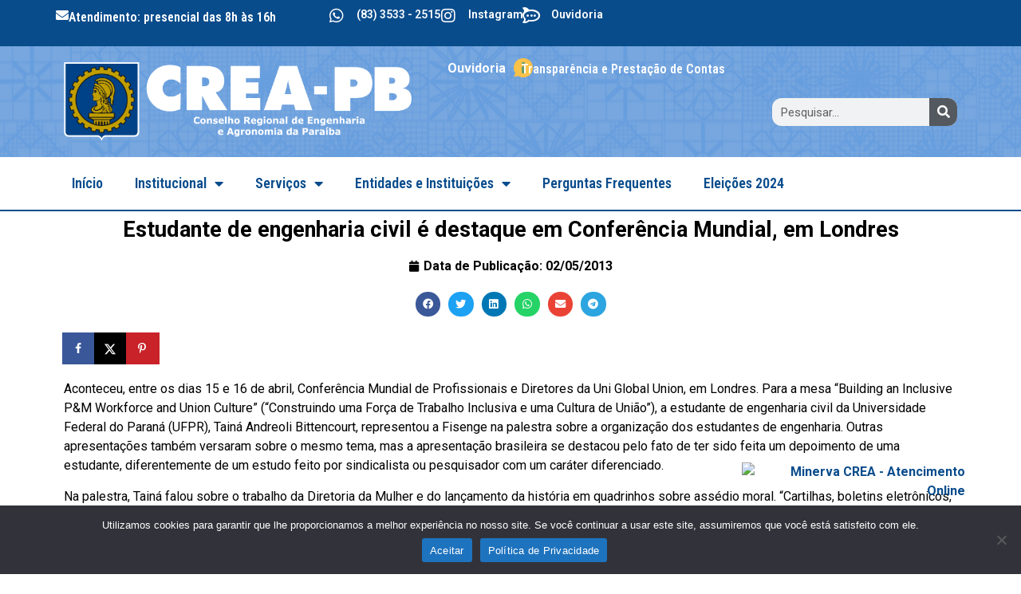

--- FILE ---
content_type: text/html; charset=UTF-8
request_url: https://creapb.org.br/noticias/estudante-de-engenharia-civil-e-destaque-em-conferencia-mundial-em-londres/
body_size: 116168
content:
<!doctype html>
<html lang="pt-BR">
<head>
	<meta charset="UTF-8">
	<meta name="viewport" content="width=device-width, initial-scale=1">
	<link rel="profile" href="https://gmpg.org/xfn/11">
	<title>Estudante de engenharia civil é destaque em Conferência Mundial, em Londres &#8211; CREA-PB Conselho Regional de Engenharia e Agronomia da Paraíba</title>
<meta name='robots' content='max-image-preview:large' />
	<style>img:is([sizes="auto" i], [sizes^="auto," i]) { contain-intrinsic-size: 3000px 1500px }</style>
	<!-- Hubbub v.1.36.3 https://morehubbub.com/ -->
<meta property="og:locale" content="pt_BR" />
<meta property="og:type" content="article" />
<meta property="og:title" content="Estudante de engenharia civil é destaque em Conferência Mundial, em Londres" />
<meta property="og:description" content="Aconteceu, entre os dias 15 e 16 de abril, Conferência Mundial de Profissionais e Diretores da Uni Global Union, em Londres. Para a mesa “Building an Inclusive P&amp;M Workforce and Union Culture” (“Construindo uma Força" />
<meta property="og:url" content="https://creapb.org.br/noticias/estudante-de-engenharia-civil-e-destaque-em-conferencia-mundial-em-londres/" />
<meta property="og:site_name" content="CREA-PB Conselho Regional de Engenharia e Agronomia da Paraíba" />
<meta property="og:updated_time" content="2013-05-02T14:46:28+00:00" />
<meta property="article:published_time" content="2013-05-02T14:46:28+00:00" />
<meta property="article:modified_time" content="2013-05-02T14:46:28+00:00" />
<meta name="twitter:card" content="summary_large_image" />
<meta name="twitter:title" content="Estudante de engenharia civil é destaque em Conferência Mundial, em Londres" />
<meta name="twitter:description" content="Aconteceu, entre os dias 15 e 16 de abril, Conferência Mundial de Profissionais e Diretores da Uni Global Union, em Londres. Para a mesa “Building an Inclusive P&amp;M Workforce and Union Culture” (“Construindo uma Força" />
<meta class="flipboard-article" content="Aconteceu, entre os dias 15 e 16 de abril, Conferência Mundial de Profissionais e Diretores da Uni Global Union, em Londres. Para a mesa “Building an Inclusive P&amp;M Workforce and Union Culture” (“Construindo uma Força" />
<!-- Hubbub v.1.36.3 https://morehubbub.com/ -->
<link rel="alternate" type="application/rss+xml" title="Feed para CREA-PB Conselho Regional de Engenharia e Agronomia da Paraíba &raquo;" href="https://creapb.org.br/feed/" />
<link rel="alternate" type="application/rss+xml" title="Feed de comentários para CREA-PB Conselho Regional de Engenharia e Agronomia da Paraíba &raquo;" href="https://creapb.org.br/comments/feed/" />
<script>
window._wpemojiSettings = {"baseUrl":"https:\/\/s.w.org\/images\/core\/emoji\/16.0.1\/72x72\/","ext":".png","svgUrl":"https:\/\/s.w.org\/images\/core\/emoji\/16.0.1\/svg\/","svgExt":".svg","source":{"concatemoji":"https:\/\/creapb.org.br\/site\/wp-includes\/js\/wp-emoji-release.min.js?ver=6.8.3"}};
/*! This file is auto-generated */
!function(s,n){var o,i,e;function c(e){try{var t={supportTests:e,timestamp:(new Date).valueOf()};sessionStorage.setItem(o,JSON.stringify(t))}catch(e){}}function p(e,t,n){e.clearRect(0,0,e.canvas.width,e.canvas.height),e.fillText(t,0,0);var t=new Uint32Array(e.getImageData(0,0,e.canvas.width,e.canvas.height).data),a=(e.clearRect(0,0,e.canvas.width,e.canvas.height),e.fillText(n,0,0),new Uint32Array(e.getImageData(0,0,e.canvas.width,e.canvas.height).data));return t.every(function(e,t){return e===a[t]})}function u(e,t){e.clearRect(0,0,e.canvas.width,e.canvas.height),e.fillText(t,0,0);for(var n=e.getImageData(16,16,1,1),a=0;a<n.data.length;a++)if(0!==n.data[a])return!1;return!0}function f(e,t,n,a){switch(t){case"flag":return n(e,"\ud83c\udff3\ufe0f\u200d\u26a7\ufe0f","\ud83c\udff3\ufe0f\u200b\u26a7\ufe0f")?!1:!n(e,"\ud83c\udde8\ud83c\uddf6","\ud83c\udde8\u200b\ud83c\uddf6")&&!n(e,"\ud83c\udff4\udb40\udc67\udb40\udc62\udb40\udc65\udb40\udc6e\udb40\udc67\udb40\udc7f","\ud83c\udff4\u200b\udb40\udc67\u200b\udb40\udc62\u200b\udb40\udc65\u200b\udb40\udc6e\u200b\udb40\udc67\u200b\udb40\udc7f");case"emoji":return!a(e,"\ud83e\udedf")}return!1}function g(e,t,n,a){var r="undefined"!=typeof WorkerGlobalScope&&self instanceof WorkerGlobalScope?new OffscreenCanvas(300,150):s.createElement("canvas"),o=r.getContext("2d",{willReadFrequently:!0}),i=(o.textBaseline="top",o.font="600 32px Arial",{});return e.forEach(function(e){i[e]=t(o,e,n,a)}),i}function t(e){var t=s.createElement("script");t.src=e,t.defer=!0,s.head.appendChild(t)}"undefined"!=typeof Promise&&(o="wpEmojiSettingsSupports",i=["flag","emoji"],n.supports={everything:!0,everythingExceptFlag:!0},e=new Promise(function(e){s.addEventListener("DOMContentLoaded",e,{once:!0})}),new Promise(function(t){var n=function(){try{var e=JSON.parse(sessionStorage.getItem(o));if("object"==typeof e&&"number"==typeof e.timestamp&&(new Date).valueOf()<e.timestamp+604800&&"object"==typeof e.supportTests)return e.supportTests}catch(e){}return null}();if(!n){if("undefined"!=typeof Worker&&"undefined"!=typeof OffscreenCanvas&&"undefined"!=typeof URL&&URL.createObjectURL&&"undefined"!=typeof Blob)try{var e="postMessage("+g.toString()+"("+[JSON.stringify(i),f.toString(),p.toString(),u.toString()].join(",")+"));",a=new Blob([e],{type:"text/javascript"}),r=new Worker(URL.createObjectURL(a),{name:"wpTestEmojiSupports"});return void(r.onmessage=function(e){c(n=e.data),r.terminate(),t(n)})}catch(e){}c(n=g(i,f,p,u))}t(n)}).then(function(e){for(var t in e)n.supports[t]=e[t],n.supports.everything=n.supports.everything&&n.supports[t],"flag"!==t&&(n.supports.everythingExceptFlag=n.supports.everythingExceptFlag&&n.supports[t]);n.supports.everythingExceptFlag=n.supports.everythingExceptFlag&&!n.supports.flag,n.DOMReady=!1,n.readyCallback=function(){n.DOMReady=!0}}).then(function(){return e}).then(function(){var e;n.supports.everything||(n.readyCallback(),(e=n.source||{}).concatemoji?t(e.concatemoji):e.wpemoji&&e.twemoji&&(t(e.twemoji),t(e.wpemoji)))}))}((window,document),window._wpemojiSettings);
</script>
<link rel='stylesheet' id='formidable-css' href='https://creapb.org.br/site/wp-admin/admin-ajax.php?action=frmpro_css&#038;ver=1122037' media='all' />
<link rel='stylesheet' id='sbi_styles-css' href='https://creapb.org.br/site/wp-content/plugins/instagram-feed/css/sbi-styles.min.css?ver=6.10.0' media='all' />
<style id='wp-emoji-styles-inline-css'>

	img.wp-smiley, img.emoji {
		display: inline !important;
		border: none !important;
		box-shadow: none !important;
		height: 1em !important;
		width: 1em !important;
		margin: 0 0.07em !important;
		vertical-align: -0.1em !important;
		background: none !important;
		padding: 0 !important;
	}
</style>
<link rel='stylesheet' id='wp-block-library-css' href='https://creapb.org.br/site/wp-includes/css/dist/block-library/style.min.css?ver=6.8.3' media='all' />
<style id='classic-theme-styles-inline-css'>
/*! This file is auto-generated */
.wp-block-button__link{color:#fff;background-color:#32373c;border-radius:9999px;box-shadow:none;text-decoration:none;padding:calc(.667em + 2px) calc(1.333em + 2px);font-size:1.125em}.wp-block-file__button{background:#32373c;color:#fff;text-decoration:none}
</style>
<style id='global-styles-inline-css'>
:root{--wp--preset--aspect-ratio--square: 1;--wp--preset--aspect-ratio--4-3: 4/3;--wp--preset--aspect-ratio--3-4: 3/4;--wp--preset--aspect-ratio--3-2: 3/2;--wp--preset--aspect-ratio--2-3: 2/3;--wp--preset--aspect-ratio--16-9: 16/9;--wp--preset--aspect-ratio--9-16: 9/16;--wp--preset--color--black: #000000;--wp--preset--color--cyan-bluish-gray: #abb8c3;--wp--preset--color--white: #ffffff;--wp--preset--color--pale-pink: #f78da7;--wp--preset--color--vivid-red: #cf2e2e;--wp--preset--color--luminous-vivid-orange: #ff6900;--wp--preset--color--luminous-vivid-amber: #fcb900;--wp--preset--color--light-green-cyan: #7bdcb5;--wp--preset--color--vivid-green-cyan: #00d084;--wp--preset--color--pale-cyan-blue: #8ed1fc;--wp--preset--color--vivid-cyan-blue: #0693e3;--wp--preset--color--vivid-purple: #9b51e0;--wp--preset--gradient--vivid-cyan-blue-to-vivid-purple: linear-gradient(135deg,rgba(6,147,227,1) 0%,rgb(155,81,224) 100%);--wp--preset--gradient--light-green-cyan-to-vivid-green-cyan: linear-gradient(135deg,rgb(122,220,180) 0%,rgb(0,208,130) 100%);--wp--preset--gradient--luminous-vivid-amber-to-luminous-vivid-orange: linear-gradient(135deg,rgba(252,185,0,1) 0%,rgba(255,105,0,1) 100%);--wp--preset--gradient--luminous-vivid-orange-to-vivid-red: linear-gradient(135deg,rgba(255,105,0,1) 0%,rgb(207,46,46) 100%);--wp--preset--gradient--very-light-gray-to-cyan-bluish-gray: linear-gradient(135deg,rgb(238,238,238) 0%,rgb(169,184,195) 100%);--wp--preset--gradient--cool-to-warm-spectrum: linear-gradient(135deg,rgb(74,234,220) 0%,rgb(151,120,209) 20%,rgb(207,42,186) 40%,rgb(238,44,130) 60%,rgb(251,105,98) 80%,rgb(254,248,76) 100%);--wp--preset--gradient--blush-light-purple: linear-gradient(135deg,rgb(255,206,236) 0%,rgb(152,150,240) 100%);--wp--preset--gradient--blush-bordeaux: linear-gradient(135deg,rgb(254,205,165) 0%,rgb(254,45,45) 50%,rgb(107,0,62) 100%);--wp--preset--gradient--luminous-dusk: linear-gradient(135deg,rgb(255,203,112) 0%,rgb(199,81,192) 50%,rgb(65,88,208) 100%);--wp--preset--gradient--pale-ocean: linear-gradient(135deg,rgb(255,245,203) 0%,rgb(182,227,212) 50%,rgb(51,167,181) 100%);--wp--preset--gradient--electric-grass: linear-gradient(135deg,rgb(202,248,128) 0%,rgb(113,206,126) 100%);--wp--preset--gradient--midnight: linear-gradient(135deg,rgb(2,3,129) 0%,rgb(40,116,252) 100%);--wp--preset--font-size--small: 13px;--wp--preset--font-size--medium: 20px;--wp--preset--font-size--large: 36px;--wp--preset--font-size--x-large: 42px;--wp--preset--spacing--20: 0.44rem;--wp--preset--spacing--30: 0.67rem;--wp--preset--spacing--40: 1rem;--wp--preset--spacing--50: 1.5rem;--wp--preset--spacing--60: 2.25rem;--wp--preset--spacing--70: 3.38rem;--wp--preset--spacing--80: 5.06rem;--wp--preset--shadow--natural: 6px 6px 9px rgba(0, 0, 0, 0.2);--wp--preset--shadow--deep: 12px 12px 50px rgba(0, 0, 0, 0.4);--wp--preset--shadow--sharp: 6px 6px 0px rgba(0, 0, 0, 0.2);--wp--preset--shadow--outlined: 6px 6px 0px -3px rgba(255, 255, 255, 1), 6px 6px rgba(0, 0, 0, 1);--wp--preset--shadow--crisp: 6px 6px 0px rgba(0, 0, 0, 1);}:where(.is-layout-flex){gap: 0.5em;}:where(.is-layout-grid){gap: 0.5em;}body .is-layout-flex{display: flex;}.is-layout-flex{flex-wrap: wrap;align-items: center;}.is-layout-flex > :is(*, div){margin: 0;}body .is-layout-grid{display: grid;}.is-layout-grid > :is(*, div){margin: 0;}:where(.wp-block-columns.is-layout-flex){gap: 2em;}:where(.wp-block-columns.is-layout-grid){gap: 2em;}:where(.wp-block-post-template.is-layout-flex){gap: 1.25em;}:where(.wp-block-post-template.is-layout-grid){gap: 1.25em;}.has-black-color{color: var(--wp--preset--color--black) !important;}.has-cyan-bluish-gray-color{color: var(--wp--preset--color--cyan-bluish-gray) !important;}.has-white-color{color: var(--wp--preset--color--white) !important;}.has-pale-pink-color{color: var(--wp--preset--color--pale-pink) !important;}.has-vivid-red-color{color: var(--wp--preset--color--vivid-red) !important;}.has-luminous-vivid-orange-color{color: var(--wp--preset--color--luminous-vivid-orange) !important;}.has-luminous-vivid-amber-color{color: var(--wp--preset--color--luminous-vivid-amber) !important;}.has-light-green-cyan-color{color: var(--wp--preset--color--light-green-cyan) !important;}.has-vivid-green-cyan-color{color: var(--wp--preset--color--vivid-green-cyan) !important;}.has-pale-cyan-blue-color{color: var(--wp--preset--color--pale-cyan-blue) !important;}.has-vivid-cyan-blue-color{color: var(--wp--preset--color--vivid-cyan-blue) !important;}.has-vivid-purple-color{color: var(--wp--preset--color--vivid-purple) !important;}.has-black-background-color{background-color: var(--wp--preset--color--black) !important;}.has-cyan-bluish-gray-background-color{background-color: var(--wp--preset--color--cyan-bluish-gray) !important;}.has-white-background-color{background-color: var(--wp--preset--color--white) !important;}.has-pale-pink-background-color{background-color: var(--wp--preset--color--pale-pink) !important;}.has-vivid-red-background-color{background-color: var(--wp--preset--color--vivid-red) !important;}.has-luminous-vivid-orange-background-color{background-color: var(--wp--preset--color--luminous-vivid-orange) !important;}.has-luminous-vivid-amber-background-color{background-color: var(--wp--preset--color--luminous-vivid-amber) !important;}.has-light-green-cyan-background-color{background-color: var(--wp--preset--color--light-green-cyan) !important;}.has-vivid-green-cyan-background-color{background-color: var(--wp--preset--color--vivid-green-cyan) !important;}.has-pale-cyan-blue-background-color{background-color: var(--wp--preset--color--pale-cyan-blue) !important;}.has-vivid-cyan-blue-background-color{background-color: var(--wp--preset--color--vivid-cyan-blue) !important;}.has-vivid-purple-background-color{background-color: var(--wp--preset--color--vivid-purple) !important;}.has-black-border-color{border-color: var(--wp--preset--color--black) !important;}.has-cyan-bluish-gray-border-color{border-color: var(--wp--preset--color--cyan-bluish-gray) !important;}.has-white-border-color{border-color: var(--wp--preset--color--white) !important;}.has-pale-pink-border-color{border-color: var(--wp--preset--color--pale-pink) !important;}.has-vivid-red-border-color{border-color: var(--wp--preset--color--vivid-red) !important;}.has-luminous-vivid-orange-border-color{border-color: var(--wp--preset--color--luminous-vivid-orange) !important;}.has-luminous-vivid-amber-border-color{border-color: var(--wp--preset--color--luminous-vivid-amber) !important;}.has-light-green-cyan-border-color{border-color: var(--wp--preset--color--light-green-cyan) !important;}.has-vivid-green-cyan-border-color{border-color: var(--wp--preset--color--vivid-green-cyan) !important;}.has-pale-cyan-blue-border-color{border-color: var(--wp--preset--color--pale-cyan-blue) !important;}.has-vivid-cyan-blue-border-color{border-color: var(--wp--preset--color--vivid-cyan-blue) !important;}.has-vivid-purple-border-color{border-color: var(--wp--preset--color--vivid-purple) !important;}.has-vivid-cyan-blue-to-vivid-purple-gradient-background{background: var(--wp--preset--gradient--vivid-cyan-blue-to-vivid-purple) !important;}.has-light-green-cyan-to-vivid-green-cyan-gradient-background{background: var(--wp--preset--gradient--light-green-cyan-to-vivid-green-cyan) !important;}.has-luminous-vivid-amber-to-luminous-vivid-orange-gradient-background{background: var(--wp--preset--gradient--luminous-vivid-amber-to-luminous-vivid-orange) !important;}.has-luminous-vivid-orange-to-vivid-red-gradient-background{background: var(--wp--preset--gradient--luminous-vivid-orange-to-vivid-red) !important;}.has-very-light-gray-to-cyan-bluish-gray-gradient-background{background: var(--wp--preset--gradient--very-light-gray-to-cyan-bluish-gray) !important;}.has-cool-to-warm-spectrum-gradient-background{background: var(--wp--preset--gradient--cool-to-warm-spectrum) !important;}.has-blush-light-purple-gradient-background{background: var(--wp--preset--gradient--blush-light-purple) !important;}.has-blush-bordeaux-gradient-background{background: var(--wp--preset--gradient--blush-bordeaux) !important;}.has-luminous-dusk-gradient-background{background: var(--wp--preset--gradient--luminous-dusk) !important;}.has-pale-ocean-gradient-background{background: var(--wp--preset--gradient--pale-ocean) !important;}.has-electric-grass-gradient-background{background: var(--wp--preset--gradient--electric-grass) !important;}.has-midnight-gradient-background{background: var(--wp--preset--gradient--midnight) !important;}.has-small-font-size{font-size: var(--wp--preset--font-size--small) !important;}.has-medium-font-size{font-size: var(--wp--preset--font-size--medium) !important;}.has-large-font-size{font-size: var(--wp--preset--font-size--large) !important;}.has-x-large-font-size{font-size: var(--wp--preset--font-size--x-large) !important;}
:where(.wp-block-post-template.is-layout-flex){gap: 1.25em;}:where(.wp-block-post-template.is-layout-grid){gap: 1.25em;}
:where(.wp-block-columns.is-layout-flex){gap: 2em;}:where(.wp-block-columns.is-layout-grid){gap: 2em;}
:root :where(.wp-block-pullquote){font-size: 1.5em;line-height: 1.6;}
</style>
<link rel='stylesheet' id='contact-form-7-css' href='https://creapb.org.br/site/wp-content/plugins/contact-form-7/includes/css/styles.css?ver=6.1.4' media='all' />
<link rel='stylesheet' id='cookie-notice-front-css' href='https://creapb.org.br/site/wp-content/plugins/cookie-notice/css/front.min.css?ver=2.4.18' media='all' />
<link rel='stylesheet' id='hello-elementor-css' href='https://creapb.org.br/site/wp-content/themes/hello-elementor/style.min.css?ver=2.8.1' media='all' />
<link rel='stylesheet' id='hello-elementor-theme-style-css' href='https://creapb.org.br/site/wp-content/themes/hello-elementor/theme.min.css?ver=2.8.1' media='all' />
<link rel='stylesheet' id='elementor-frontend-css' href='https://creapb.org.br/site/wp-content/plugins/elementor/assets/css/frontend-lite.min.css?ver=3.22.3' media='all' />
<link rel='stylesheet' id='elementor-post-19671-css' href='https://creapb.org.br/site/wp-content/uploads/elementor/css/post-19671.css?ver=1745442768' media='all' />
<link rel='stylesheet' id='jet-theme-core-frontend-styles-css' href='https://creapb.org.br/site/wp-content/plugins/jet-theme-core/assets/css/frontend.css?ver=2.0.7' media='all' />
<link rel='stylesheet' id='jet-elements-css' href='https://creapb.org.br/site/wp-content/plugins/jet-elements/assets/css/jet-elements.css?ver=2.6.9' media='all' />
<link rel='stylesheet' id='jet-elements-skin-css' href='https://creapb.org.br/site/wp-content/plugins/jet-elements/assets/css/jet-elements-skin.css?ver=2.6.9' media='all' />
<link rel='stylesheet' id='elementor-icons-css' href='https://creapb.org.br/site/wp-content/plugins/elementor/assets/lib/eicons/css/elementor-icons.min.css?ver=5.30.0' media='all' />
<link rel='stylesheet' id='swiper-css' href='https://creapb.org.br/site/wp-content/plugins/elementor/assets/lib/swiper/v8/css/swiper.min.css?ver=8.4.5' media='all' />
<link rel='stylesheet' id='elementor-pro-css' href='https://creapb.org.br/site/wp-content/plugins/elementor-pro/assets/css/frontend-lite.min.css?ver=3.14.1' media='all' />
<link rel='stylesheet' id='font-awesome-5-all-css' href='https://creapb.org.br/site/wp-content/plugins/elementor/assets/lib/font-awesome/css/all.min.css?ver=3.22.3' media='all' />
<link rel='stylesheet' id='font-awesome-4-shim-css' href='https://creapb.org.br/site/wp-content/plugins/elementor/assets/lib/font-awesome/css/v4-shims.min.css?ver=3.22.3' media='all' />
<link rel='stylesheet' id='sbistyles-css' href='https://creapb.org.br/site/wp-content/plugins/instagram-feed/css/sbi-styles.min.css?ver=6.10.0' media='all' />
<link rel='stylesheet' id='elementor-global-css' href='https://creapb.org.br/site/wp-content/uploads/elementor/css/global.css?ver=1745442769' media='all' />
<link rel='stylesheet' id='elementor-post-21554-css' href='https://creapb.org.br/site/wp-content/uploads/elementor/css/post-21554.css?ver=1749760168' media='all' />
<link rel='stylesheet' id='elementor-post-19691-css' href='https://creapb.org.br/site/wp-content/uploads/elementor/css/post-19691.css?ver=1745442769' media='all' />
<link rel='stylesheet' id='elementor-post-19682-css' href='https://creapb.org.br/site/wp-content/uploads/elementor/css/post-19682.css?ver=1745442769' media='all' />
<link rel='stylesheet' id='dpsp-frontend-style-pro-css' href='https://creapb.org.br/site/wp-content/plugins/social-pug/assets/dist/style-frontend-pro.css?ver=1.36.3' media='all' />
<style id='dpsp-frontend-style-pro-inline-css'>

				@media screen and ( max-width : 720px ) {
					.dpsp-content-wrapper.dpsp-hide-on-mobile,
					.dpsp-share-text.dpsp-hide-on-mobile {
						display: none;
					}
					.dpsp-has-spacing .dpsp-networks-btns-wrapper li {
						margin:0 2% 10px 0;
					}
					.dpsp-network-btn.dpsp-has-label:not(.dpsp-has-count) {
						max-height: 40px;
						padding: 0;
						justify-content: center;
					}
					.dpsp-content-wrapper.dpsp-size-small .dpsp-network-btn.dpsp-has-label:not(.dpsp-has-count){
						max-height: 32px;
					}
					.dpsp-content-wrapper.dpsp-size-large .dpsp-network-btn.dpsp-has-label:not(.dpsp-has-count){
						max-height: 46px;
					}
				}
			
</style>
<link rel='stylesheet' id='fancybox-css' href='https://creapb.org.br/site/wp-content/plugins/easy-fancybox/fancybox/1.5.4/jquery.fancybox.min.css?ver=6.8.3' media='screen' />
<style id='fancybox-inline-css'>
#fancybox-outer{background:#ffffff}#fancybox-content{background:#ffffff;border-color:#ffffff;color:#000000;}#fancybox-title,#fancybox-title-float-main{color:#fff}
</style>
<link rel='stylesheet' id='wp-pagenavi-css' href='https://creapb.org.br/site/wp-content/plugins/wp-pagenavi/pagenavi-css.css?ver=2.70' media='all' />
<link rel='stylesheet' id='__EPYT__style-css' href='https://creapb.org.br/site/wp-content/plugins/youtube-embed-plus/styles/ytprefs.min.css?ver=14.2.4' media='all' />
<style id='__EPYT__style-inline-css'>

                .epyt-gallery-thumb {
                        width: 33.333%;
                }
                
</style>
<link rel='stylesheet' id='chld_thm_cfg_child-css' href='https://creapb.org.br/site/wp-content/themes/crea-pb-2023/style.css?ver=2.0.0.1686258966' media='all' />
<link rel='stylesheet' id='ecs-styles-css' href='https://creapb.org.br/site/wp-content/plugins/ele-custom-skin/assets/css/ecs-style.css?ver=3.1.9' media='all' />
<link rel='stylesheet' id='elementor-post-19646-css' href='https://creapb.org.br/site/wp-content/uploads/elementor/css/post-19646.css?ver=1694707540' media='all' />
<link rel='stylesheet' id='elementor-post-19676-css' href='https://creapb.org.br/site/wp-content/uploads/elementor/css/post-19676.css?ver=1695999118' media='all' />
<link rel='stylesheet' id='elementor-post-20336-css' href='https://creapb.org.br/site/wp-content/uploads/elementor/css/post-20336.css?ver=1695726986' media='all' />
<link rel='stylesheet' id='google-fonts-1-css' href='https://fonts.googleapis.com/css?family=Roboto%3A100%2C100italic%2C200%2C200italic%2C300%2C300italic%2C400%2C400italic%2C500%2C500italic%2C600%2C600italic%2C700%2C700italic%2C800%2C800italic%2C900%2C900italic%7CRoboto+Slab%3A100%2C100italic%2C200%2C200italic%2C300%2C300italic%2C400%2C400italic%2C500%2C500italic%2C600%2C600italic%2C700%2C700italic%2C800%2C800italic%2C900%2C900italic%7CRoboto+Condensed%3A100%2C100italic%2C200%2C200italic%2C300%2C300italic%2C400%2C400italic%2C500%2C500italic%2C600%2C600italic%2C700%2C700italic%2C800%2C800italic%2C900%2C900italic&#038;display=swap&#038;ver=6.8.3' media='all' />
<link rel='stylesheet' id='elementor-icons-shared-0-css' href='https://creapb.org.br/site/wp-content/plugins/elementor/assets/lib/font-awesome/css/fontawesome.min.css?ver=5.15.3' media='all' />
<link rel='stylesheet' id='elementor-icons-fa-solid-css' href='https://creapb.org.br/site/wp-content/plugins/elementor/assets/lib/font-awesome/css/solid.min.css?ver=5.15.3' media='all' />
<link rel='stylesheet' id='elementor-icons-fa-brands-css' href='https://creapb.org.br/site/wp-content/plugins/elementor/assets/lib/font-awesome/css/brands.min.css?ver=5.15.3' media='all' />
<link rel="preconnect" href="https://fonts.gstatic.com/" crossorigin><script id="cookie-notice-front-js-before">
var cnArgs = {"ajaxUrl":"https:\/\/creapb.org.br\/site\/wp-admin\/admin-ajax.php","nonce":"54985fbb2b","hideEffect":"fade","position":"bottom","onScroll":false,"onScrollOffset":100,"onClick":false,"cookieName":"cookie_notice_accepted","cookieTime":2592000,"cookieTimeRejected":2592000,"globalCookie":false,"redirection":false,"cache":false,"revokeCookies":false,"revokeCookiesOpt":"automatic"};
</script>
<script src="https://creapb.org.br/site/wp-content/plugins/cookie-notice/js/front.min.js?ver=2.4.18" id="cookie-notice-front-js"></script>
<script src="https://creapb.org.br/site/wp-includes/js/jquery/jquery.min.js?ver=3.7.1" id="jquery-core-js"></script>
<script src="https://creapb.org.br/site/wp-includes/js/jquery/jquery-migrate.min.js?ver=3.4.1" id="jquery-migrate-js"></script>
<script src="https://creapb.org.br/site/wp-content/plugins/elementor/assets/lib/font-awesome/js/v4-shims.min.js?ver=3.22.3" id="font-awesome-4-shim-js"></script>
<script id="ecs_ajax_load-js-extra">
var ecs_ajax_params = {"ajaxurl":"https:\/\/creapb.org.br\/site\/wp-admin\/admin-ajax.php","posts":"{\"page\":0,\"name\":\"estudante-de-engenharia-civil-e-destaque-em-conferencia-mundial-em-londres\",\"category_name\":\"noticias\",\"error\":\"\",\"m\":\"\",\"p\":0,\"post_parent\":\"\",\"subpost\":\"\",\"subpost_id\":\"\",\"attachment\":\"\",\"attachment_id\":0,\"pagename\":\"\",\"page_id\":0,\"second\":\"\",\"minute\":\"\",\"hour\":\"\",\"day\":0,\"monthnum\":0,\"year\":0,\"w\":0,\"tag\":\"\",\"cat\":\"\",\"tag_id\":\"\",\"author\":\"\",\"author_name\":\"\",\"feed\":\"\",\"tb\":\"\",\"paged\":0,\"meta_key\":\"\",\"meta_value\":\"\",\"preview\":\"\",\"s\":\"\",\"sentence\":\"\",\"title\":\"\",\"fields\":\"all\",\"menu_order\":\"\",\"embed\":\"\",\"category__in\":[],\"category__not_in\":[],\"category__and\":[],\"post__in\":[],\"post__not_in\":[],\"post_name__in\":[],\"tag__in\":[],\"tag__not_in\":[],\"tag__and\":[],\"tag_slug__in\":[],\"tag_slug__and\":[],\"post_parent__in\":[],\"post_parent__not_in\":[],\"author__in\":[],\"author__not_in\":[],\"search_columns\":[],\"post_type\":[\"post\",\"page\",\"e-landing-page\"],\"ignore_sticky_posts\":false,\"suppress_filters\":false,\"cache_results\":true,\"update_post_term_cache\":true,\"update_menu_item_cache\":false,\"lazy_load_term_meta\":true,\"update_post_meta_cache\":true,\"posts_per_page\":9,\"nopaging\":false,\"comments_per_page\":\"50\",\"no_found_rows\":false,\"order\":\"DESC\"}"};
</script>
<script src="https://creapb.org.br/site/wp-content/plugins/ele-custom-skin/assets/js/ecs_ajax_pagination.js?ver=3.1.9" id="ecs_ajax_load-js"></script>
<script id="__ytprefs__-js-extra">
var _EPYT_ = {"ajaxurl":"https:\/\/creapb.org.br\/site\/wp-admin\/admin-ajax.php","security":"fb2b94b43d","gallery_scrolloffset":"20","eppathtoscripts":"https:\/\/creapb.org.br\/site\/wp-content\/plugins\/youtube-embed-plus\/scripts\/","eppath":"https:\/\/creapb.org.br\/site\/wp-content\/plugins\/youtube-embed-plus\/","epresponsiveselector":"[\"iframe.__youtube_prefs__\",\"iframe[src*='youtube.com']\",\"iframe[src*='youtube-nocookie.com']\",\"iframe[data-ep-src*='youtube.com']\",\"iframe[data-ep-src*='youtube-nocookie.com']\",\"iframe[data-ep-gallerysrc*='youtube.com']\"]","epdovol":"1","version":"14.2.4","evselector":"iframe.__youtube_prefs__[src], iframe[src*=\"youtube.com\/embed\/\"], iframe[src*=\"youtube-nocookie.com\/embed\/\"]","ajax_compat":"","maxres_facade":"eager","ytapi_load":"light","pause_others":"","stopMobileBuffer":"1","facade_mode":"","not_live_on_channel":""};
</script>
<script src="https://creapb.org.br/site/wp-content/plugins/youtube-embed-plus/scripts/ytprefs.min.js?ver=14.2.4" id="__ytprefs__-js"></script>
<script src="https://creapb.org.br/site/wp-content/plugins/ele-custom-skin/assets/js/ecs.js?ver=3.1.9" id="ecs-script-js"></script>
<link rel="https://api.w.org/" href="https://creapb.org.br/wp-json/" /><link rel="alternate" title="JSON" type="application/json" href="https://creapb.org.br/wp-json/wp/v2/posts/8439" /><link rel="EditURI" type="application/rsd+xml" title="RSD" href="https://creapb.org.br/site/xmlrpc.php?rsd" />
<meta name="generator" content="WordPress 6.8.3" />
<link rel="canonical" href="https://creapb.org.br/noticias/estudante-de-engenharia-civil-e-destaque-em-conferencia-mundial-em-londres/" />
<link rel='shortlink' href='https://creapb.org.br/?p=8439' />
<link rel="alternate" title="oEmbed (JSON)" type="application/json+oembed" href="https://creapb.org.br/wp-json/oembed/1.0/embed?url=https%3A%2F%2Fcreapb.org.br%2Fnoticias%2Festudante-de-engenharia-civil-e-destaque-em-conferencia-mundial-em-londres%2F" />
<link rel="alternate" title="oEmbed (XML)" type="text/xml+oembed" href="https://creapb.org.br/wp-json/oembed/1.0/embed?url=https%3A%2F%2Fcreapb.org.br%2Fnoticias%2Festudante-de-engenharia-civil-e-destaque-em-conferencia-mundial-em-londres%2F&#038;format=xml" />
<script type="text/javascript">document.documentElement.className += " js";</script>
<meta name="generator" content="Elementor 3.22.3; features: e_optimized_assets_loading, e_optimized_css_loading, additional_custom_breakpoints, e_lazyload; settings: css_print_method-external, google_font-enabled, font_display-swap">
<meta name="hubbub-info" description="Hubbub 1.36.3"><style>.recentcomments a{display:inline !important;padding:0 !important;margin:0 !important;}</style>			<style>
				.e-con.e-parent:nth-of-type(n+4):not(.e-lazyloaded):not(.e-no-lazyload),
				.e-con.e-parent:nth-of-type(n+4):not(.e-lazyloaded):not(.e-no-lazyload) * {
					background-image: none !important;
				}
				@media screen and (max-height: 1024px) {
					.e-con.e-parent:nth-of-type(n+3):not(.e-lazyloaded):not(.e-no-lazyload),
					.e-con.e-parent:nth-of-type(n+3):not(.e-lazyloaded):not(.e-no-lazyload) * {
						background-image: none !important;
					}
				}
				@media screen and (max-height: 640px) {
					.e-con.e-parent:nth-of-type(n+2):not(.e-lazyloaded):not(.e-no-lazyload),
					.e-con.e-parent:nth-of-type(n+2):not(.e-lazyloaded):not(.e-no-lazyload) * {
						background-image: none !important;
					}
				}
			</style>
			<meta name="generator" content="Powered by Slider Revolution 6.7.4 - responsive, Mobile-Friendly Slider Plugin for WordPress with comfortable drag and drop interface." />
<link rel="icon" href="https://creapb.org.br/site/wp-content/uploads/2023/08/iconcrea.jpg" sizes="32x32" />
<link rel="icon" href="https://creapb.org.br/site/wp-content/uploads/2023/08/iconcrea.jpg" sizes="192x192" />
<link rel="apple-touch-icon" href="https://creapb.org.br/site/wp-content/uploads/2023/08/iconcrea.jpg" />
<meta name="msapplication-TileImage" content="https://creapb.org.br/site/wp-content/uploads/2023/08/iconcrea.jpg" />
<script>function setREVStartSize(e){
			//window.requestAnimationFrame(function() {
				window.RSIW = window.RSIW===undefined ? window.innerWidth : window.RSIW;
				window.RSIH = window.RSIH===undefined ? window.innerHeight : window.RSIH;
				try {
					var pw = document.getElementById(e.c).parentNode.offsetWidth,
						newh;
					pw = pw===0 || isNaN(pw) || (e.l=="fullwidth" || e.layout=="fullwidth") ? window.RSIW : pw;
					e.tabw = e.tabw===undefined ? 0 : parseInt(e.tabw);
					e.thumbw = e.thumbw===undefined ? 0 : parseInt(e.thumbw);
					e.tabh = e.tabh===undefined ? 0 : parseInt(e.tabh);
					e.thumbh = e.thumbh===undefined ? 0 : parseInt(e.thumbh);
					e.tabhide = e.tabhide===undefined ? 0 : parseInt(e.tabhide);
					e.thumbhide = e.thumbhide===undefined ? 0 : parseInt(e.thumbhide);
					e.mh = e.mh===undefined || e.mh=="" || e.mh==="auto" ? 0 : parseInt(e.mh,0);
					if(e.layout==="fullscreen" || e.l==="fullscreen")
						newh = Math.max(e.mh,window.RSIH);
					else{
						e.gw = Array.isArray(e.gw) ? e.gw : [e.gw];
						for (var i in e.rl) if (e.gw[i]===undefined || e.gw[i]===0) e.gw[i] = e.gw[i-1];
						e.gh = e.el===undefined || e.el==="" || (Array.isArray(e.el) && e.el.length==0)? e.gh : e.el;
						e.gh = Array.isArray(e.gh) ? e.gh : [e.gh];
						for (var i in e.rl) if (e.gh[i]===undefined || e.gh[i]===0) e.gh[i] = e.gh[i-1];
											
						var nl = new Array(e.rl.length),
							ix = 0,
							sl;
						e.tabw = e.tabhide>=pw ? 0 : e.tabw;
						e.thumbw = e.thumbhide>=pw ? 0 : e.thumbw;
						e.tabh = e.tabhide>=pw ? 0 : e.tabh;
						e.thumbh = e.thumbhide>=pw ? 0 : e.thumbh;
						for (var i in e.rl) nl[i] = e.rl[i]<window.RSIW ? 0 : e.rl[i];
						sl = nl[0];
						for (var i in nl) if (sl>nl[i] && nl[i]>0) { sl = nl[i]; ix=i;}
						var m = pw>(e.gw[ix]+e.tabw+e.thumbw) ? 1 : (pw-(e.tabw+e.thumbw)) / (e.gw[ix]);
						newh =  (e.gh[ix] * m) + (e.tabh + e.thumbh);
					}
					var el = document.getElementById(e.c);
					if (el!==null && el) el.style.height = newh+"px";
					el = document.getElementById(e.c+"_wrapper");
					if (el!==null && el) {
						el.style.height = newh+"px";
						el.style.display = "block";
					}
				} catch(e){
					console.log("Failure at Presize of Slider:" + e)
				}
			//});
		  };</script>
</head>
<body data-rsssl=1 class="wp-singular post-template-default single single-post postid-8439 single-format-standard wp-custom-logo wp-theme-hello-elementor wp-child-theme-crea-pb-2023 cookies-not-set elementor-default elementor-kit-19671 elementor-page-19682">


<a class="skip-link screen-reader-text" href="#content">Pular para o conteúdo</a>

		<div data-elementor-type="header" data-elementor-id="21554" class="elementor elementor-21554 elementor-location-header" data-elementor-post-type="elementor_library">
					<div class="elementor-section-wrap">
						<div class="elementor-element elementor-element-79e4b68 e-flex e-con-boxed e-con e-parent" data-id="79e4b68" data-element_type="container" data-settings="{&quot;background_background&quot;:&quot;classic&quot;,&quot;jet_parallax_layout_list&quot;:[]}">
					<div class="e-con-inner">
		<div class="elementor-element elementor-element-aa5775b e-con-full e-flex e-con e-child" data-id="aa5775b" data-element_type="container" data-settings="{&quot;jet_parallax_layout_list&quot;:[]}">
				<div class="elementor-element elementor-element-03181a2 elementor-view-default elementor-widget elementor-widget-icon" data-id="03181a2" data-element_type="widget" data-widget_type="icon.default">
				<div class="elementor-widget-container">
					<div class="elementor-icon-wrapper">
			<a class="elementor-icon" href="https://webmail.creapb.org.br/" target="_blank" rel="nofollow">
			<i aria-hidden="true" class="fas fa-envelope"></i>			</a>
		</div>
				</div>
				</div>
				<div class="elementor-element elementor-element-4586b53 elementor-widget elementor-widget-text-editor" data-id="4586b53" data-element_type="widget" data-widget_type="text-editor.default">
				<div class="elementor-widget-container">
			<style>/*! elementor - v3.22.0 - 26-06-2024 */
.elementor-widget-text-editor.elementor-drop-cap-view-stacked .elementor-drop-cap{background-color:#69727d;color:#fff}.elementor-widget-text-editor.elementor-drop-cap-view-framed .elementor-drop-cap{color:#69727d;border:3px solid;background-color:transparent}.elementor-widget-text-editor:not(.elementor-drop-cap-view-default) .elementor-drop-cap{margin-top:8px}.elementor-widget-text-editor:not(.elementor-drop-cap-view-default) .elementor-drop-cap-letter{width:1em;height:1em}.elementor-widget-text-editor .elementor-drop-cap{float:left;text-align:center;line-height:1;font-size:50px}.elementor-widget-text-editor .elementor-drop-cap-letter{display:inline-block}</style>				<p>Atendimento: presencial das 8h às 16h </p>						</div>
				</div>
				</div>
		<div class="elementor-element elementor-element-8649260 e-con-full e-flex e-con e-child" data-id="8649260" data-element_type="container" data-settings="{&quot;jet_parallax_layout_list&quot;:[]}">
				<div class="elementor-element elementor-element-1407b7f elementor-position-left elementor-view-default elementor-mobile-position-top elementor-vertical-align-top elementor-widget elementor-widget-icon-box" data-id="1407b7f" data-element_type="widget" data-widget_type="icon-box.default">
				<div class="elementor-widget-container">
			<link rel="stylesheet" href="https://creapb.org.br/site/wp-content/plugins/elementor/assets/css/widget-icon-box.min.css">		<div class="elementor-icon-box-wrapper">

						<div class="elementor-icon-box-icon">
				<a href="https://wa.me/558335332515?text=Quero%20uma%20informa%C3%A7%C3%A3o" target="_blank" rel="nofollow" class="elementor-icon elementor-animation-" tabindex="-1">
				<i aria-hidden="true" class="fab fa-whatsapp"></i>				</a>
			</div>
			
						<div class="elementor-icon-box-content">

									<h3 class="elementor-icon-box-title">
						<a href="https://wa.me/558335332515?text=Quero%20uma%20informa%C3%A7%C3%A3o" target="_blank" rel="nofollow" >
							(83) 3533 - 2515						</a>
					</h3>
				
				
			</div>
			
		</div>
				</div>
				</div>
				<div class="elementor-element elementor-element-4dde978 elementor-position-left elementor-view-default elementor-mobile-position-top elementor-vertical-align-top elementor-widget elementor-widget-icon-box" data-id="4dde978" data-element_type="widget" data-widget_type="icon-box.default">
				<div class="elementor-widget-container">
					<div class="elementor-icon-box-wrapper">

						<div class="elementor-icon-box-icon">
				<a href="https://www.instagram.com/creapb/" target="_blank" rel="nofollow" class="elementor-icon elementor-animation-" tabindex="-1">
				<i aria-hidden="true" class="fab fa-instagram"></i>				</a>
			</div>
			
						<div class="elementor-icon-box-content">

									<h3 class="elementor-icon-box-title">
						<a href="https://www.instagram.com/creapb/" target="_blank" rel="nofollow" >
							Instagram						</a>
					</h3>
				
				
			</div>
			
		</div>
				</div>
				</div>
				<div class="elementor-element elementor-element-663e4ac elementor-position-left elementor-view-default elementor-mobile-position-top elementor-vertical-align-top elementor-widget elementor-widget-icon-box" data-id="663e4ac" data-element_type="widget" data-widget_type="icon-box.default">
				<div class="elementor-widget-container">
					<div class="elementor-icon-box-wrapper">

						<div class="elementor-icon-box-icon">
				<a href="https://creapb.org.br/ouvidoria" target="_blank" rel="nofollow" class="elementor-icon elementor-animation-" tabindex="-1">
				<i aria-hidden="true" class="fab fa-rocketchat"></i>				</a>
			</div>
			
						<div class="elementor-icon-box-content">

									<h3 class="elementor-icon-box-title">
						<a href="https://creapb.org.br/ouvidoria" target="_blank" rel="nofollow" >
							Ouvidoria						</a>
					</h3>
				
				
			</div>
			
		</div>
				</div>
				</div>
				</div>
					</div>
				</div>
		<div class="elementor-element elementor-element-387395e e-flex e-con-boxed e-con e-parent" data-id="387395e" data-element_type="container" data-settings="{&quot;background_background&quot;:&quot;classic&quot;,&quot;jet_parallax_layout_list&quot;:[]}">
					<div class="e-con-inner">
		<div class="elementor-element elementor-element-70a09c2 e-con-full e-flex e-con e-child" data-id="70a09c2" data-element_type="container" data-settings="{&quot;jet_parallax_layout_list&quot;:[]}">
				<div class="elementor-element elementor-element-202ff24 elementor-widget elementor-widget-theme-site-logo elementor-widget-image" data-id="202ff24" data-element_type="widget" data-widget_type="theme-site-logo.default">
				<div class="elementor-widget-container">
			<style>/*! elementor - v3.22.0 - 26-06-2024 */
.elementor-widget-image{text-align:center}.elementor-widget-image a{display:inline-block}.elementor-widget-image a img[src$=".svg"]{width:48px}.elementor-widget-image img{vertical-align:middle;display:inline-block}</style>					<div class="elementor-image">
								<a href="https://creapb.org.br">
			<img fetchpriority="high" width="1382" height="311" src="https://creapb.org.br/site/wp-content/uploads/2023/08/logocrea.png" class="attachment-full size-full wp-image-21602" alt="" srcset="https://creapb.org.br/site/wp-content/uploads/2023/08/logocrea.png 1382w, https://creapb.org.br/site/wp-content/uploads/2023/08/logocrea-300x68.png 300w, https://creapb.org.br/site/wp-content/uploads/2023/08/logocrea-1024x230.png 1024w, https://creapb.org.br/site/wp-content/uploads/2023/08/logocrea-768x173.png 768w" sizes="(max-width: 1382px) 100vw, 1382px" />				</a>
										</div>
						</div>
				</div>
				</div>
		<div class="elementor-element elementor-element-1f686fd e-con-full e-flex e-con e-child" data-id="1f686fd" data-element_type="container" data-settings="{&quot;jet_parallax_layout_list&quot;:[]}">
		<div class="elementor-element elementor-element-0456a9a e-flex e-con-boxed e-con e-child" data-id="0456a9a" data-element_type="container" data-settings="{&quot;jet_parallax_layout_list&quot;:[]}">
					<div class="e-con-inner">
				<div class="elementor-element elementor-element-b1c84d7 elementor-widget elementor-widget-heading" data-id="b1c84d7" data-element_type="widget" data-widget_type="heading.default">
				<div class="elementor-widget-container">
			<style>/*! elementor - v3.22.0 - 26-06-2024 */
.elementor-heading-title{padding:0;margin:0;line-height:1}.elementor-widget-heading .elementor-heading-title[class*=elementor-size-]>a{color:inherit;font-size:inherit;line-height:inherit}.elementor-widget-heading .elementor-heading-title.elementor-size-small{font-size:15px}.elementor-widget-heading .elementor-heading-title.elementor-size-medium{font-size:19px}.elementor-widget-heading .elementor-heading-title.elementor-size-large{font-size:29px}.elementor-widget-heading .elementor-heading-title.elementor-size-xl{font-size:39px}.elementor-widget-heading .elementor-heading-title.elementor-size-xxl{font-size:59px}</style><h6 class="elementor-heading-title elementor-size-default"><a href="https://creapb.org.br/ouvidoria/">Ouvidoria</a></h6>		</div>
				</div>
				<div class="elementor-element elementor-element-80b0850 elementor-widget__width-auto elementor-widget-mobile__width-initial elementor-widget elementor-widget-image" data-id="80b0850" data-element_type="widget" data-widget_type="image.default">
				<div class="elementor-widget-container">
														<a href="https://creapb.org.br/transparencia/" target="_blank">
							<img width="225" height="225" src="https://creapb.org.br/site/wp-content/uploads/2023/08/acesso_informacao.png" class="attachment-large size-large wp-image-20076" alt="" srcset="https://creapb.org.br/site/wp-content/uploads/2023/08/acesso_informacao.png 225w, https://creapb.org.br/site/wp-content/uploads/2023/08/acesso_informacao-150x150.png 150w, https://creapb.org.br/site/wp-content/uploads/2023/08/acesso_informacao-115x115.png 115w" sizes="(max-width: 225px) 100vw, 225px" />								</a>
													</div>
				</div>
				<div class="elementor-element elementor-element-b178564 elementor-vertical-align-top elementor-widget elementor-widget-icon-box" data-id="b178564" data-element_type="widget" data-widget_type="icon-box.default">
				<div class="elementor-widget-container">
					<div class="elementor-icon-box-wrapper">

			
						<div class="elementor-icon-box-content">

									<h6 class="elementor-icon-box-title">
						<a href="https://creapb.org.br/transparencia-direcionamento/" >
							Transparência e Prestação de Contas						</a>
					</h6>
				
				
			</div>
			
		</div>
				</div>
				</div>
					</div>
				</div>
		<div class="elementor-element elementor-element-3709479 e-flex e-con-boxed e-con e-child" data-id="3709479" data-element_type="container" data-settings="{&quot;jet_parallax_layout_list&quot;:[]}">
					<div class="e-con-inner">
				<div class="elementor-element elementor-element-881b8ac elementor-widget__width-initial elementor-search-form--skin-classic elementor-search-form--button-type-icon elementor-search-form--icon-search elementor-widget elementor-widget-search-form" data-id="881b8ac" data-element_type="widget" data-settings="{&quot;skin&quot;:&quot;classic&quot;}" data-widget_type="search-form.default">
				<div class="elementor-widget-container">
			<link rel="stylesheet" href="https://creapb.org.br/site/wp-content/plugins/elementor-pro/assets/css/widget-theme-elements.min.css">		<form class="elementor-search-form" action="https://creapb.org.br" method="get" role="search">
									<div class="elementor-search-form__container">
				<label class="elementor-screen-only" for="elementor-search-form-881b8ac">Search</label>

				
				<input id="elementor-search-form-881b8ac" placeholder="Pesquisar..." class="elementor-search-form__input" type="search" name="s" value="">
				
									<button class="elementor-search-form__submit" type="submit" aria-label="Search">
													<i aria-hidden="true" class="fas fa-search"></i>							<span class="elementor-screen-only">Search</span>
											</button>
				
							</div>
		</form>
				</div>
				</div>
				<div class="elementor-element elementor-element-990740e elementor-widget-mobile__width-initial elementor-hidden-desktop elementor-hidden-tablet elementor-nav-menu--dropdown-tablet elementor-nav-menu__text-align-aside elementor-nav-menu--toggle elementor-nav-menu--burger elementor-widget elementor-widget-nav-menu" data-id="990740e" data-element_type="widget" data-settings="{&quot;layout&quot;:&quot;horizontal&quot;,&quot;submenu_icon&quot;:{&quot;value&quot;:&quot;&lt;i class=\&quot;fas fa-caret-down\&quot;&gt;&lt;\/i&gt;&quot;,&quot;library&quot;:&quot;fa-solid&quot;},&quot;toggle&quot;:&quot;burger&quot;}" data-widget_type="nav-menu.default">
				<div class="elementor-widget-container">
			<link rel="stylesheet" href="https://creapb.org.br/site/wp-content/plugins/elementor-pro/assets/css/widget-nav-menu.min.css">			<nav class="elementor-nav-menu--main elementor-nav-menu__container elementor-nav-menu--layout-horizontal e--pointer-underline e--animation-fade">
				<ul id="menu-1-990740e" class="elementor-nav-menu"><li class="menu-item menu-item-type-custom menu-item-object-custom menu-item-home menu-item-18"><a href="https://creapb.org.br" class="elementor-item">Início</a></li>
<li class="menu-item menu-item-type-custom menu-item-object-custom menu-item-has-children menu-item-17"><a href="#" class="elementor-item elementor-item-anchor">Institucional</a>
<ul class="sub-menu elementor-nav-menu--dropdown">
	<li class="menu-item menu-item-type-custom menu-item-object-custom menu-item-14401"><a href="https://creapb.org.br/transparencia/institucional-page/sistema-confeacrea/" class="elementor-sub-item">Sistema Confea</a></li>
	<li class="menu-item menu-item-type-custom menu-item-object-custom menu-item-21960"><a href="https://creapb.org.br/transparencia/institucional-page/estrutura-organizacional/inspetorias/" class="elementor-sub-item">Sede e Inspetorias</a></li>
	<li class="menu-item menu-item-type-custom menu-item-object-custom menu-item-has-children menu-item-14402"><a href="#" class="elementor-sub-item elementor-item-anchor">Fóruns Consultivos</a>
	<ul class="sub-menu elementor-nav-menu--dropdown">
		<li class="menu-item menu-item-type-custom menu-item-object-custom menu-item-14407"><a href="https://creapb.org.br/transparencia/institucional-page/foruns-consultivos/colegio-de-presidentes/" class="elementor-sub-item">Colégio de Presidentes</a></li>
		<li class="menu-item menu-item-type-custom menu-item-object-custom menu-item-14408"><a href="https://creapb.org.br/transparencia/institucional-page/foruns-consultivos/coordenadorias-das-camaras-especializadas/" class="elementor-sub-item">Coordenadorias das Câmaras Especializadas</a></li>
		<li class="menu-item menu-item-type-custom menu-item-object-custom menu-item-14409"><a href="https://creapb.org.br/transparencia/institucional-page/foruns-consultivos/colegio-de-entidades-nacionais/" class="elementor-sub-item">Colégio de Entidades Nacionais</a></li>
	</ul>
</li>
	<li class="menu-item menu-item-type-custom menu-item-object-custom menu-item-has-children menu-item-14403"><a href="#" class="elementor-sub-item elementor-item-anchor">Colegiados</a>
	<ul class="sub-menu elementor-nav-menu--dropdown">
		<li class="menu-item menu-item-type-custom menu-item-object-custom menu-item-14410"><a href="https://creapb.org.br/transparencia/institucional-page/colegiados/plenario/" class="elementor-sub-item">Plenário</a></li>
		<li class="menu-item menu-item-type-custom menu-item-object-custom menu-item-14411"><a href="https://creapb.org.br/transparencia/institucional-page/colegiados/camaras-especializadas/" class="elementor-sub-item">Câmaras Especializadas</a></li>
		<li class="menu-item menu-item-type-custom menu-item-object-custom menu-item-14412"><a href="https://creapb.org.br/transparencia/institucional-page/colegiados/diretoria/" class="elementor-sub-item">Diretoria</a></li>
	</ul>
</li>
	<li class="menu-item menu-item-type-custom menu-item-object-custom menu-item-has-children menu-item-14404"><a href="#" class="elementor-sub-item elementor-item-anchor">Comissões</a>
	<ul class="sub-menu elementor-nav-menu--dropdown">
		<li class="menu-item menu-item-type-custom menu-item-object-custom menu-item-14413"><a href="https://creapb.org.br/transparencia/institucional-page/comissoes/comissao-permanente/" class="elementor-sub-item">Comissão Permanente</a></li>
		<li class="menu-item menu-item-type-custom menu-item-object-custom menu-item-14414"><a href="https://creapb.org.br/transparencia/institucional-page/comissoes/comissao-especial/" class="elementor-sub-item">Comissão Especial</a></li>
		<li class="menu-item menu-item-type-custom menu-item-object-custom menu-item-14415"><a href="https://creapb.org.br/transparencia/institucional-page/comissoes/grupos-de-trabalho/" class="elementor-sub-item">Grupo de Trabalho</a></li>
	</ul>
</li>
	<li class="menu-item menu-item-type-custom menu-item-object-custom menu-item-14405"><a href="https://creapb.org.br/transparencia/institucional-page/estrutura-organizacional/" class="elementor-sub-item">Estrutura Organizacional</a></li>
	<li class="menu-item menu-item-type-custom menu-item-object-custom menu-item-14406"><a href="https://creapb.org.br/transparencia/institucional-page/agenda-de-autoridades/" class="elementor-sub-item">Agenda de Autoridades</a></li>
</ul>
</li>
<li class="menu-item menu-item-type-custom menu-item-object-custom menu-item-has-children menu-item-38"><a href="#" class="elementor-item elementor-item-anchor">Serviços</a>
<ul class="sub-menu elementor-nav-menu--dropdown">
	<li class="menu-item menu-item-type-custom menu-item-object-custom menu-item-69"><a href="https://servicos-crea-pb.sitac.com.br" class="elementor-sub-item">ART</a></li>
	<li class="menu-item menu-item-type-post_type menu-item-object-page menu-item-13431"><a href="https://creapb.org.br/anuidade/" class="elementor-sub-item">Anuidade</a></li>
	<li class="menu-item menu-item-type-custom menu-item-object-custom menu-item-19151"><a target="_blank" href="https://creapb.org.br/descontos/" class="elementor-sub-item">Clube de Convênio</a></li>
	<li class="menu-item menu-item-type-custom menu-item-object-custom menu-item-18243"><a href="https://crea-pb.sitac.com.br/app/view/sight/externo?form=CadastrarBoletoAuto" class="elementor-sub-item">Gerar boleto de auto de infração</a></li>
	<li class="menu-item menu-item-type-post_type menu-item-object-page menu-item-13623"><a href="https://creapb.org.br/tabela-de-servicos/" class="elementor-sub-item">Tabela de Serviços</a></li>
	<li class="menu-item menu-item-type-post_type menu-item-object-page menu-item-13653"><a href="https://creapb.org.br/registro/" class="elementor-sub-item">Registro</a></li>
	<li class="menu-item menu-item-type-post_type menu-item-object-page menu-item-13683"><a href="https://creapb.org.br/formularios/" class="elementor-sub-item">Formulários e Livro de Ordem</a></li>
	<li class="menu-item menu-item-type-custom menu-item-object-custom menu-item-73"><a href="https://servicos-crea-pb.sitac.com.br/" class="elementor-sub-item">Atualização de cadastro profissional</a></li>
	<li class="menu-item menu-item-type-post_type menu-item-object-page menu-item-13640"><a href="https://creapb.org.br/carta-de-servicos/" class="elementor-sub-item">Carta de Serviços</a></li>
	<li class="menu-item menu-item-type-post_type menu-item-object-page menu-item-13634"><a href="https://creapb.org.br/titulacoes/" class="elementor-sub-item">Titulações</a></li>
</ul>
</li>
<li class="menu-item menu-item-type-post_type menu-item-object-page menu-item-has-children menu-item-42"><a href="https://creapb.org.br/entidades-e-instituicoes/" class="elementor-item">Entidades e Instituições</a>
<ul class="sub-menu elementor-nav-menu--dropdown">
	<li class="menu-item menu-item-type-post_type menu-item-object-page menu-item-13902"><a href="https://creapb.org.br/entidades-e-instituicoes/entidades/" class="elementor-sub-item">Entidades</a></li>
	<li class="menu-item menu-item-type-post_type menu-item-object-page menu-item-13903"><a href="https://creapb.org.br/entidades-e-instituicoes/instituicoes/" class="elementor-sub-item">Instituições de Ensino</a></li>
</ul>
</li>
<li class="menu-item menu-item-type-post_type menu-item-object-page menu-item-13537"><a href="https://creapb.org.br/faq/" class="elementor-item">Perguntas Frequentes</a></li>
<li class="menu-item menu-item-type-post_type menu-item-object-page menu-item-21455"><a href="https://creapb.org.br/eleicoes-2024/" class="elementor-item">Eleições 2024</a></li>
</ul>			</nav>
					<div class="elementor-menu-toggle" role="button" tabindex="0" aria-label="Menu Toggle" aria-expanded="false">
			<i aria-hidden="true" role="presentation" class="elementor-menu-toggle__icon--open eicon-menu-bar"></i><i aria-hidden="true" role="presentation" class="elementor-menu-toggle__icon--close eicon-close"></i>			<span class="elementor-screen-only">Menu</span>
		</div>
					<nav class="elementor-nav-menu--dropdown elementor-nav-menu__container" aria-hidden="true">
				<ul id="menu-2-990740e" class="elementor-nav-menu"><li class="menu-item menu-item-type-custom menu-item-object-custom menu-item-home menu-item-18"><a href="https://creapb.org.br" class="elementor-item" tabindex="-1">Início</a></li>
<li class="menu-item menu-item-type-custom menu-item-object-custom menu-item-has-children menu-item-17"><a href="#" class="elementor-item elementor-item-anchor" tabindex="-1">Institucional</a>
<ul class="sub-menu elementor-nav-menu--dropdown">
	<li class="menu-item menu-item-type-custom menu-item-object-custom menu-item-14401"><a href="https://creapb.org.br/transparencia/institucional-page/sistema-confeacrea/" class="elementor-sub-item" tabindex="-1">Sistema Confea</a></li>
	<li class="menu-item menu-item-type-custom menu-item-object-custom menu-item-21960"><a href="https://creapb.org.br/transparencia/institucional-page/estrutura-organizacional/inspetorias/" class="elementor-sub-item" tabindex="-1">Sede e Inspetorias</a></li>
	<li class="menu-item menu-item-type-custom menu-item-object-custom menu-item-has-children menu-item-14402"><a href="#" class="elementor-sub-item elementor-item-anchor" tabindex="-1">Fóruns Consultivos</a>
	<ul class="sub-menu elementor-nav-menu--dropdown">
		<li class="menu-item menu-item-type-custom menu-item-object-custom menu-item-14407"><a href="https://creapb.org.br/transparencia/institucional-page/foruns-consultivos/colegio-de-presidentes/" class="elementor-sub-item" tabindex="-1">Colégio de Presidentes</a></li>
		<li class="menu-item menu-item-type-custom menu-item-object-custom menu-item-14408"><a href="https://creapb.org.br/transparencia/institucional-page/foruns-consultivos/coordenadorias-das-camaras-especializadas/" class="elementor-sub-item" tabindex="-1">Coordenadorias das Câmaras Especializadas</a></li>
		<li class="menu-item menu-item-type-custom menu-item-object-custom menu-item-14409"><a href="https://creapb.org.br/transparencia/institucional-page/foruns-consultivos/colegio-de-entidades-nacionais/" class="elementor-sub-item" tabindex="-1">Colégio de Entidades Nacionais</a></li>
	</ul>
</li>
	<li class="menu-item menu-item-type-custom menu-item-object-custom menu-item-has-children menu-item-14403"><a href="#" class="elementor-sub-item elementor-item-anchor" tabindex="-1">Colegiados</a>
	<ul class="sub-menu elementor-nav-menu--dropdown">
		<li class="menu-item menu-item-type-custom menu-item-object-custom menu-item-14410"><a href="https://creapb.org.br/transparencia/institucional-page/colegiados/plenario/" class="elementor-sub-item" tabindex="-1">Plenário</a></li>
		<li class="menu-item menu-item-type-custom menu-item-object-custom menu-item-14411"><a href="https://creapb.org.br/transparencia/institucional-page/colegiados/camaras-especializadas/" class="elementor-sub-item" tabindex="-1">Câmaras Especializadas</a></li>
		<li class="menu-item menu-item-type-custom menu-item-object-custom menu-item-14412"><a href="https://creapb.org.br/transparencia/institucional-page/colegiados/diretoria/" class="elementor-sub-item" tabindex="-1">Diretoria</a></li>
	</ul>
</li>
	<li class="menu-item menu-item-type-custom menu-item-object-custom menu-item-has-children menu-item-14404"><a href="#" class="elementor-sub-item elementor-item-anchor" tabindex="-1">Comissões</a>
	<ul class="sub-menu elementor-nav-menu--dropdown">
		<li class="menu-item menu-item-type-custom menu-item-object-custom menu-item-14413"><a href="https://creapb.org.br/transparencia/institucional-page/comissoes/comissao-permanente/" class="elementor-sub-item" tabindex="-1">Comissão Permanente</a></li>
		<li class="menu-item menu-item-type-custom menu-item-object-custom menu-item-14414"><a href="https://creapb.org.br/transparencia/institucional-page/comissoes/comissao-especial/" class="elementor-sub-item" tabindex="-1">Comissão Especial</a></li>
		<li class="menu-item menu-item-type-custom menu-item-object-custom menu-item-14415"><a href="https://creapb.org.br/transparencia/institucional-page/comissoes/grupos-de-trabalho/" class="elementor-sub-item" tabindex="-1">Grupo de Trabalho</a></li>
	</ul>
</li>
	<li class="menu-item menu-item-type-custom menu-item-object-custom menu-item-14405"><a href="https://creapb.org.br/transparencia/institucional-page/estrutura-organizacional/" class="elementor-sub-item" tabindex="-1">Estrutura Organizacional</a></li>
	<li class="menu-item menu-item-type-custom menu-item-object-custom menu-item-14406"><a href="https://creapb.org.br/transparencia/institucional-page/agenda-de-autoridades/" class="elementor-sub-item" tabindex="-1">Agenda de Autoridades</a></li>
</ul>
</li>
<li class="menu-item menu-item-type-custom menu-item-object-custom menu-item-has-children menu-item-38"><a href="#" class="elementor-item elementor-item-anchor" tabindex="-1">Serviços</a>
<ul class="sub-menu elementor-nav-menu--dropdown">
	<li class="menu-item menu-item-type-custom menu-item-object-custom menu-item-69"><a href="https://servicos-crea-pb.sitac.com.br" class="elementor-sub-item" tabindex="-1">ART</a></li>
	<li class="menu-item menu-item-type-post_type menu-item-object-page menu-item-13431"><a href="https://creapb.org.br/anuidade/" class="elementor-sub-item" tabindex="-1">Anuidade</a></li>
	<li class="menu-item menu-item-type-custom menu-item-object-custom menu-item-19151"><a target="_blank" href="https://creapb.org.br/descontos/" class="elementor-sub-item" tabindex="-1">Clube de Convênio</a></li>
	<li class="menu-item menu-item-type-custom menu-item-object-custom menu-item-18243"><a href="https://crea-pb.sitac.com.br/app/view/sight/externo?form=CadastrarBoletoAuto" class="elementor-sub-item" tabindex="-1">Gerar boleto de auto de infração</a></li>
	<li class="menu-item menu-item-type-post_type menu-item-object-page menu-item-13623"><a href="https://creapb.org.br/tabela-de-servicos/" class="elementor-sub-item" tabindex="-1">Tabela de Serviços</a></li>
	<li class="menu-item menu-item-type-post_type menu-item-object-page menu-item-13653"><a href="https://creapb.org.br/registro/" class="elementor-sub-item" tabindex="-1">Registro</a></li>
	<li class="menu-item menu-item-type-post_type menu-item-object-page menu-item-13683"><a href="https://creapb.org.br/formularios/" class="elementor-sub-item" tabindex="-1">Formulários e Livro de Ordem</a></li>
	<li class="menu-item menu-item-type-custom menu-item-object-custom menu-item-73"><a href="https://servicos-crea-pb.sitac.com.br/" class="elementor-sub-item" tabindex="-1">Atualização de cadastro profissional</a></li>
	<li class="menu-item menu-item-type-post_type menu-item-object-page menu-item-13640"><a href="https://creapb.org.br/carta-de-servicos/" class="elementor-sub-item" tabindex="-1">Carta de Serviços</a></li>
	<li class="menu-item menu-item-type-post_type menu-item-object-page menu-item-13634"><a href="https://creapb.org.br/titulacoes/" class="elementor-sub-item" tabindex="-1">Titulações</a></li>
</ul>
</li>
<li class="menu-item menu-item-type-post_type menu-item-object-page menu-item-has-children menu-item-42"><a href="https://creapb.org.br/entidades-e-instituicoes/" class="elementor-item" tabindex="-1">Entidades e Instituições</a>
<ul class="sub-menu elementor-nav-menu--dropdown">
	<li class="menu-item menu-item-type-post_type menu-item-object-page menu-item-13902"><a href="https://creapb.org.br/entidades-e-instituicoes/entidades/" class="elementor-sub-item" tabindex="-1">Entidades</a></li>
	<li class="menu-item menu-item-type-post_type menu-item-object-page menu-item-13903"><a href="https://creapb.org.br/entidades-e-instituicoes/instituicoes/" class="elementor-sub-item" tabindex="-1">Instituições de Ensino</a></li>
</ul>
</li>
<li class="menu-item menu-item-type-post_type menu-item-object-page menu-item-13537"><a href="https://creapb.org.br/faq/" class="elementor-item" tabindex="-1">Perguntas Frequentes</a></li>
<li class="menu-item menu-item-type-post_type menu-item-object-page menu-item-21455"><a href="https://creapb.org.br/eleicoes-2024/" class="elementor-item" tabindex="-1">Eleições 2024</a></li>
</ul>			</nav>
				</div>
				</div>
					</div>
				</div>
				</div>
					</div>
				</div>
		<div class="elementor-element elementor-element-8a54307 elementor-hidden-mobile e-flex e-con-boxed e-con e-parent" data-id="8a54307" data-element_type="container" data-settings="{&quot;jet_parallax_layout_list&quot;:[]}">
					<div class="e-con-inner">
				<div class="elementor-element elementor-element-c820f24 elementor-nav-menu--dropdown-mobile elementor-nav-menu__text-align-aside elementor-nav-menu--toggle elementor-nav-menu--burger elementor-widget elementor-widget-nav-menu" data-id="c820f24" data-element_type="widget" data-settings="{&quot;layout&quot;:&quot;horizontal&quot;,&quot;submenu_icon&quot;:{&quot;value&quot;:&quot;&lt;i class=\&quot;fas fa-caret-down\&quot;&gt;&lt;\/i&gt;&quot;,&quot;library&quot;:&quot;fa-solid&quot;},&quot;toggle&quot;:&quot;burger&quot;}" data-widget_type="nav-menu.default">
				<div class="elementor-widget-container">
						<nav class="elementor-nav-menu--main elementor-nav-menu__container elementor-nav-menu--layout-horizontal e--pointer-underline e--animation-fade">
				<ul id="menu-1-c820f24" class="elementor-nav-menu"><li class="menu-item menu-item-type-custom menu-item-object-custom menu-item-home menu-item-18"><a href="https://creapb.org.br" class="elementor-item">Início</a></li>
<li class="menu-item menu-item-type-custom menu-item-object-custom menu-item-has-children menu-item-17"><a href="#" class="elementor-item elementor-item-anchor">Institucional</a>
<ul class="sub-menu elementor-nav-menu--dropdown">
	<li class="menu-item menu-item-type-custom menu-item-object-custom menu-item-14401"><a href="https://creapb.org.br/transparencia/institucional-page/sistema-confeacrea/" class="elementor-sub-item">Sistema Confea</a></li>
	<li class="menu-item menu-item-type-custom menu-item-object-custom menu-item-21960"><a href="https://creapb.org.br/transparencia/institucional-page/estrutura-organizacional/inspetorias/" class="elementor-sub-item">Sede e Inspetorias</a></li>
	<li class="menu-item menu-item-type-custom menu-item-object-custom menu-item-has-children menu-item-14402"><a href="#" class="elementor-sub-item elementor-item-anchor">Fóruns Consultivos</a>
	<ul class="sub-menu elementor-nav-menu--dropdown">
		<li class="menu-item menu-item-type-custom menu-item-object-custom menu-item-14407"><a href="https://creapb.org.br/transparencia/institucional-page/foruns-consultivos/colegio-de-presidentes/" class="elementor-sub-item">Colégio de Presidentes</a></li>
		<li class="menu-item menu-item-type-custom menu-item-object-custom menu-item-14408"><a href="https://creapb.org.br/transparencia/institucional-page/foruns-consultivos/coordenadorias-das-camaras-especializadas/" class="elementor-sub-item">Coordenadorias das Câmaras Especializadas</a></li>
		<li class="menu-item menu-item-type-custom menu-item-object-custom menu-item-14409"><a href="https://creapb.org.br/transparencia/institucional-page/foruns-consultivos/colegio-de-entidades-nacionais/" class="elementor-sub-item">Colégio de Entidades Nacionais</a></li>
	</ul>
</li>
	<li class="menu-item menu-item-type-custom menu-item-object-custom menu-item-has-children menu-item-14403"><a href="#" class="elementor-sub-item elementor-item-anchor">Colegiados</a>
	<ul class="sub-menu elementor-nav-menu--dropdown">
		<li class="menu-item menu-item-type-custom menu-item-object-custom menu-item-14410"><a href="https://creapb.org.br/transparencia/institucional-page/colegiados/plenario/" class="elementor-sub-item">Plenário</a></li>
		<li class="menu-item menu-item-type-custom menu-item-object-custom menu-item-14411"><a href="https://creapb.org.br/transparencia/institucional-page/colegiados/camaras-especializadas/" class="elementor-sub-item">Câmaras Especializadas</a></li>
		<li class="menu-item menu-item-type-custom menu-item-object-custom menu-item-14412"><a href="https://creapb.org.br/transparencia/institucional-page/colegiados/diretoria/" class="elementor-sub-item">Diretoria</a></li>
	</ul>
</li>
	<li class="menu-item menu-item-type-custom menu-item-object-custom menu-item-has-children menu-item-14404"><a href="#" class="elementor-sub-item elementor-item-anchor">Comissões</a>
	<ul class="sub-menu elementor-nav-menu--dropdown">
		<li class="menu-item menu-item-type-custom menu-item-object-custom menu-item-14413"><a href="https://creapb.org.br/transparencia/institucional-page/comissoes/comissao-permanente/" class="elementor-sub-item">Comissão Permanente</a></li>
		<li class="menu-item menu-item-type-custom menu-item-object-custom menu-item-14414"><a href="https://creapb.org.br/transparencia/institucional-page/comissoes/comissao-especial/" class="elementor-sub-item">Comissão Especial</a></li>
		<li class="menu-item menu-item-type-custom menu-item-object-custom menu-item-14415"><a href="https://creapb.org.br/transparencia/institucional-page/comissoes/grupos-de-trabalho/" class="elementor-sub-item">Grupo de Trabalho</a></li>
	</ul>
</li>
	<li class="menu-item menu-item-type-custom menu-item-object-custom menu-item-14405"><a href="https://creapb.org.br/transparencia/institucional-page/estrutura-organizacional/" class="elementor-sub-item">Estrutura Organizacional</a></li>
	<li class="menu-item menu-item-type-custom menu-item-object-custom menu-item-14406"><a href="https://creapb.org.br/transparencia/institucional-page/agenda-de-autoridades/" class="elementor-sub-item">Agenda de Autoridades</a></li>
</ul>
</li>
<li class="menu-item menu-item-type-custom menu-item-object-custom menu-item-has-children menu-item-38"><a href="#" class="elementor-item elementor-item-anchor">Serviços</a>
<ul class="sub-menu elementor-nav-menu--dropdown">
	<li class="menu-item menu-item-type-custom menu-item-object-custom menu-item-69"><a href="https://servicos-crea-pb.sitac.com.br" class="elementor-sub-item">ART</a></li>
	<li class="menu-item menu-item-type-post_type menu-item-object-page menu-item-13431"><a href="https://creapb.org.br/anuidade/" class="elementor-sub-item">Anuidade</a></li>
	<li class="menu-item menu-item-type-custom menu-item-object-custom menu-item-19151"><a target="_blank" href="https://creapb.org.br/descontos/" class="elementor-sub-item">Clube de Convênio</a></li>
	<li class="menu-item menu-item-type-custom menu-item-object-custom menu-item-18243"><a href="https://crea-pb.sitac.com.br/app/view/sight/externo?form=CadastrarBoletoAuto" class="elementor-sub-item">Gerar boleto de auto de infração</a></li>
	<li class="menu-item menu-item-type-post_type menu-item-object-page menu-item-13623"><a href="https://creapb.org.br/tabela-de-servicos/" class="elementor-sub-item">Tabela de Serviços</a></li>
	<li class="menu-item menu-item-type-post_type menu-item-object-page menu-item-13653"><a href="https://creapb.org.br/registro/" class="elementor-sub-item">Registro</a></li>
	<li class="menu-item menu-item-type-post_type menu-item-object-page menu-item-13683"><a href="https://creapb.org.br/formularios/" class="elementor-sub-item">Formulários e Livro de Ordem</a></li>
	<li class="menu-item menu-item-type-custom menu-item-object-custom menu-item-73"><a href="https://servicos-crea-pb.sitac.com.br/" class="elementor-sub-item">Atualização de cadastro profissional</a></li>
	<li class="menu-item menu-item-type-post_type menu-item-object-page menu-item-13640"><a href="https://creapb.org.br/carta-de-servicos/" class="elementor-sub-item">Carta de Serviços</a></li>
	<li class="menu-item menu-item-type-post_type menu-item-object-page menu-item-13634"><a href="https://creapb.org.br/titulacoes/" class="elementor-sub-item">Titulações</a></li>
</ul>
</li>
<li class="menu-item menu-item-type-post_type menu-item-object-page menu-item-has-children menu-item-42"><a href="https://creapb.org.br/entidades-e-instituicoes/" class="elementor-item">Entidades e Instituições</a>
<ul class="sub-menu elementor-nav-menu--dropdown">
	<li class="menu-item menu-item-type-post_type menu-item-object-page menu-item-13902"><a href="https://creapb.org.br/entidades-e-instituicoes/entidades/" class="elementor-sub-item">Entidades</a></li>
	<li class="menu-item menu-item-type-post_type menu-item-object-page menu-item-13903"><a href="https://creapb.org.br/entidades-e-instituicoes/instituicoes/" class="elementor-sub-item">Instituições de Ensino</a></li>
</ul>
</li>
<li class="menu-item menu-item-type-post_type menu-item-object-page menu-item-13537"><a href="https://creapb.org.br/faq/" class="elementor-item">Perguntas Frequentes</a></li>
<li class="menu-item menu-item-type-post_type menu-item-object-page menu-item-21455"><a href="https://creapb.org.br/eleicoes-2024/" class="elementor-item">Eleições 2024</a></li>
</ul>			</nav>
					<div class="elementor-menu-toggle" role="button" tabindex="0" aria-label="Menu Toggle" aria-expanded="false">
			<i aria-hidden="true" role="presentation" class="elementor-menu-toggle__icon--open eicon-menu-bar"></i><i aria-hidden="true" role="presentation" class="elementor-menu-toggle__icon--close eicon-close"></i>			<span class="elementor-screen-only">Menu</span>
		</div>
					<nav class="elementor-nav-menu--dropdown elementor-nav-menu__container" aria-hidden="true">
				<ul id="menu-2-c820f24" class="elementor-nav-menu"><li class="menu-item menu-item-type-custom menu-item-object-custom menu-item-home menu-item-18"><a href="https://creapb.org.br" class="elementor-item" tabindex="-1">Início</a></li>
<li class="menu-item menu-item-type-custom menu-item-object-custom menu-item-has-children menu-item-17"><a href="#" class="elementor-item elementor-item-anchor" tabindex="-1">Institucional</a>
<ul class="sub-menu elementor-nav-menu--dropdown">
	<li class="menu-item menu-item-type-custom menu-item-object-custom menu-item-14401"><a href="https://creapb.org.br/transparencia/institucional-page/sistema-confeacrea/" class="elementor-sub-item" tabindex="-1">Sistema Confea</a></li>
	<li class="menu-item menu-item-type-custom menu-item-object-custom menu-item-21960"><a href="https://creapb.org.br/transparencia/institucional-page/estrutura-organizacional/inspetorias/" class="elementor-sub-item" tabindex="-1">Sede e Inspetorias</a></li>
	<li class="menu-item menu-item-type-custom menu-item-object-custom menu-item-has-children menu-item-14402"><a href="#" class="elementor-sub-item elementor-item-anchor" tabindex="-1">Fóruns Consultivos</a>
	<ul class="sub-menu elementor-nav-menu--dropdown">
		<li class="menu-item menu-item-type-custom menu-item-object-custom menu-item-14407"><a href="https://creapb.org.br/transparencia/institucional-page/foruns-consultivos/colegio-de-presidentes/" class="elementor-sub-item" tabindex="-1">Colégio de Presidentes</a></li>
		<li class="menu-item menu-item-type-custom menu-item-object-custom menu-item-14408"><a href="https://creapb.org.br/transparencia/institucional-page/foruns-consultivos/coordenadorias-das-camaras-especializadas/" class="elementor-sub-item" tabindex="-1">Coordenadorias das Câmaras Especializadas</a></li>
		<li class="menu-item menu-item-type-custom menu-item-object-custom menu-item-14409"><a href="https://creapb.org.br/transparencia/institucional-page/foruns-consultivos/colegio-de-entidades-nacionais/" class="elementor-sub-item" tabindex="-1">Colégio de Entidades Nacionais</a></li>
	</ul>
</li>
	<li class="menu-item menu-item-type-custom menu-item-object-custom menu-item-has-children menu-item-14403"><a href="#" class="elementor-sub-item elementor-item-anchor" tabindex="-1">Colegiados</a>
	<ul class="sub-menu elementor-nav-menu--dropdown">
		<li class="menu-item menu-item-type-custom menu-item-object-custom menu-item-14410"><a href="https://creapb.org.br/transparencia/institucional-page/colegiados/plenario/" class="elementor-sub-item" tabindex="-1">Plenário</a></li>
		<li class="menu-item menu-item-type-custom menu-item-object-custom menu-item-14411"><a href="https://creapb.org.br/transparencia/institucional-page/colegiados/camaras-especializadas/" class="elementor-sub-item" tabindex="-1">Câmaras Especializadas</a></li>
		<li class="menu-item menu-item-type-custom menu-item-object-custom menu-item-14412"><a href="https://creapb.org.br/transparencia/institucional-page/colegiados/diretoria/" class="elementor-sub-item" tabindex="-1">Diretoria</a></li>
	</ul>
</li>
	<li class="menu-item menu-item-type-custom menu-item-object-custom menu-item-has-children menu-item-14404"><a href="#" class="elementor-sub-item elementor-item-anchor" tabindex="-1">Comissões</a>
	<ul class="sub-menu elementor-nav-menu--dropdown">
		<li class="menu-item menu-item-type-custom menu-item-object-custom menu-item-14413"><a href="https://creapb.org.br/transparencia/institucional-page/comissoes/comissao-permanente/" class="elementor-sub-item" tabindex="-1">Comissão Permanente</a></li>
		<li class="menu-item menu-item-type-custom menu-item-object-custom menu-item-14414"><a href="https://creapb.org.br/transparencia/institucional-page/comissoes/comissao-especial/" class="elementor-sub-item" tabindex="-1">Comissão Especial</a></li>
		<li class="menu-item menu-item-type-custom menu-item-object-custom menu-item-14415"><a href="https://creapb.org.br/transparencia/institucional-page/comissoes/grupos-de-trabalho/" class="elementor-sub-item" tabindex="-1">Grupo de Trabalho</a></li>
	</ul>
</li>
	<li class="menu-item menu-item-type-custom menu-item-object-custom menu-item-14405"><a href="https://creapb.org.br/transparencia/institucional-page/estrutura-organizacional/" class="elementor-sub-item" tabindex="-1">Estrutura Organizacional</a></li>
	<li class="menu-item menu-item-type-custom menu-item-object-custom menu-item-14406"><a href="https://creapb.org.br/transparencia/institucional-page/agenda-de-autoridades/" class="elementor-sub-item" tabindex="-1">Agenda de Autoridades</a></li>
</ul>
</li>
<li class="menu-item menu-item-type-custom menu-item-object-custom menu-item-has-children menu-item-38"><a href="#" class="elementor-item elementor-item-anchor" tabindex="-1">Serviços</a>
<ul class="sub-menu elementor-nav-menu--dropdown">
	<li class="menu-item menu-item-type-custom menu-item-object-custom menu-item-69"><a href="https://servicos-crea-pb.sitac.com.br" class="elementor-sub-item" tabindex="-1">ART</a></li>
	<li class="menu-item menu-item-type-post_type menu-item-object-page menu-item-13431"><a href="https://creapb.org.br/anuidade/" class="elementor-sub-item" tabindex="-1">Anuidade</a></li>
	<li class="menu-item menu-item-type-custom menu-item-object-custom menu-item-19151"><a target="_blank" href="https://creapb.org.br/descontos/" class="elementor-sub-item" tabindex="-1">Clube de Convênio</a></li>
	<li class="menu-item menu-item-type-custom menu-item-object-custom menu-item-18243"><a href="https://crea-pb.sitac.com.br/app/view/sight/externo?form=CadastrarBoletoAuto" class="elementor-sub-item" tabindex="-1">Gerar boleto de auto de infração</a></li>
	<li class="menu-item menu-item-type-post_type menu-item-object-page menu-item-13623"><a href="https://creapb.org.br/tabela-de-servicos/" class="elementor-sub-item" tabindex="-1">Tabela de Serviços</a></li>
	<li class="menu-item menu-item-type-post_type menu-item-object-page menu-item-13653"><a href="https://creapb.org.br/registro/" class="elementor-sub-item" tabindex="-1">Registro</a></li>
	<li class="menu-item menu-item-type-post_type menu-item-object-page menu-item-13683"><a href="https://creapb.org.br/formularios/" class="elementor-sub-item" tabindex="-1">Formulários e Livro de Ordem</a></li>
	<li class="menu-item menu-item-type-custom menu-item-object-custom menu-item-73"><a href="https://servicos-crea-pb.sitac.com.br/" class="elementor-sub-item" tabindex="-1">Atualização de cadastro profissional</a></li>
	<li class="menu-item menu-item-type-post_type menu-item-object-page menu-item-13640"><a href="https://creapb.org.br/carta-de-servicos/" class="elementor-sub-item" tabindex="-1">Carta de Serviços</a></li>
	<li class="menu-item menu-item-type-post_type menu-item-object-page menu-item-13634"><a href="https://creapb.org.br/titulacoes/" class="elementor-sub-item" tabindex="-1">Titulações</a></li>
</ul>
</li>
<li class="menu-item menu-item-type-post_type menu-item-object-page menu-item-has-children menu-item-42"><a href="https://creapb.org.br/entidades-e-instituicoes/" class="elementor-item" tabindex="-1">Entidades e Instituições</a>
<ul class="sub-menu elementor-nav-menu--dropdown">
	<li class="menu-item menu-item-type-post_type menu-item-object-page menu-item-13902"><a href="https://creapb.org.br/entidades-e-instituicoes/entidades/" class="elementor-sub-item" tabindex="-1">Entidades</a></li>
	<li class="menu-item menu-item-type-post_type menu-item-object-page menu-item-13903"><a href="https://creapb.org.br/entidades-e-instituicoes/instituicoes/" class="elementor-sub-item" tabindex="-1">Instituições de Ensino</a></li>
</ul>
</li>
<li class="menu-item menu-item-type-post_type menu-item-object-page menu-item-13537"><a href="https://creapb.org.br/faq/" class="elementor-item" tabindex="-1">Perguntas Frequentes</a></li>
<li class="menu-item menu-item-type-post_type menu-item-object-page menu-item-21455"><a href="https://creapb.org.br/eleicoes-2024/" class="elementor-item" tabindex="-1">Eleições 2024</a></li>
</ul>			</nav>
				</div>
				</div>
					</div>
				</div>
							</div>
				</div>
				<div data-elementor-type="single-post" data-elementor-id="19682" class="elementor elementor-19682 elementor-location-single post-8439 post type-post status-publish format-standard hentry category-noticias grow-content-body" data-elementor-post-type="elementor_library">
					<div class="elementor-section-wrap">
								<section class="elementor-section elementor-top-section elementor-element elementor-element-54ec4042 elementor-section-boxed elementor-section-height-default elementor-section-height-default" data-id="54ec4042" data-element_type="section" data-settings="{&quot;jet_parallax_layout_list&quot;:[]}">
						<div class="elementor-container elementor-column-gap-default">
					<div class="elementor-column elementor-col-100 elementor-top-column elementor-element elementor-element-1bc4f96e" data-id="1bc4f96e" data-element_type="column">
			<div class="elementor-widget-wrap elementor-element-populated">
						<div class="elementor-element elementor-element-65d3310 elementor-widget elementor-widget-theme-post-title elementor-page-title elementor-widget-heading" data-id="65d3310" data-element_type="widget" data-widget_type="theme-post-title.default">
				<div class="elementor-widget-container">
			<h1 class="elementor-heading-title elementor-size-default">Estudante de engenharia civil é destaque em Conferência Mundial, em Londres</h1>		</div>
				</div>
				<div class="elementor-element elementor-element-2694e8b elementor-align-center elementor-widget elementor-widget-post-info" data-id="2694e8b" data-element_type="widget" data-widget_type="post-info.default">
				<div class="elementor-widget-container">
			<link rel="stylesheet" href="https://creapb.org.br/site/wp-content/plugins/elementor/assets/css/widget-icon-list.min.css">		<ul class="elementor-inline-items elementor-icon-list-items elementor-post-info">
								<li class="elementor-icon-list-item elementor-repeater-item-d3a6568 elementor-inline-item" itemprop="datePublished">
						<a href="https://creapb.org.br/2013/05/02/">
											<span class="elementor-icon-list-icon">
								<i aria-hidden="true" class="fas fa-calendar"></i>							</span>
									<span class="elementor-icon-list-text elementor-post-info__item elementor-post-info__item--type-date">
							<span class="elementor-post-info__item-prefix">Data de Publicação: </span>
										02/05/2013					</span>
									</a>
				</li>
				</ul>
				</div>
				</div>
				<div class="elementor-element elementor-element-5855bfd elementor-share-buttons--view-icon elementor-share-buttons--skin-flat elementor-share-buttons--shape-circle elementor-share-buttons--align-center elementor-grid-0 elementor-share-buttons--color-official elementor-widget elementor-widget-share-buttons" data-id="5855bfd" data-element_type="widget" data-widget_type="share-buttons.default">
				<div class="elementor-widget-container">
			<link rel="stylesheet" href="https://creapb.org.br/site/wp-content/plugins/elementor-pro/assets/css/widget-share-buttons.min.css">		<div class="elementor-grid">
								<div class="elementor-grid-item">
						<div
							class="elementor-share-btn elementor-share-btn_facebook"
							role="button"
							tabindex="0"
							aria-label="Share on facebook"
						>
															<span class="elementor-share-btn__icon">
								<i class="fab fa-facebook" aria-hidden="true"></i>							</span>
																				</div>
					</div>
									<div class="elementor-grid-item">
						<div
							class="elementor-share-btn elementor-share-btn_twitter"
							role="button"
							tabindex="0"
							aria-label="Share on twitter"
						>
															<span class="elementor-share-btn__icon">
								<i class="fab fa-twitter" aria-hidden="true"></i>							</span>
																				</div>
					</div>
									<div class="elementor-grid-item">
						<div
							class="elementor-share-btn elementor-share-btn_linkedin"
							role="button"
							tabindex="0"
							aria-label="Share on linkedin"
						>
															<span class="elementor-share-btn__icon">
								<i class="fab fa-linkedin" aria-hidden="true"></i>							</span>
																				</div>
					</div>
									<div class="elementor-grid-item">
						<div
							class="elementor-share-btn elementor-share-btn_whatsapp"
							role="button"
							tabindex="0"
							aria-label="Share on whatsapp"
						>
															<span class="elementor-share-btn__icon">
								<i class="fab fa-whatsapp" aria-hidden="true"></i>							</span>
																				</div>
					</div>
									<div class="elementor-grid-item">
						<div
							class="elementor-share-btn elementor-share-btn_email"
							role="button"
							tabindex="0"
							aria-label="Share on email"
						>
															<span class="elementor-share-btn__icon">
								<i class="fas fa-envelope" aria-hidden="true"></i>							</span>
																				</div>
					</div>
									<div class="elementor-grid-item">
						<div
							class="elementor-share-btn elementor-share-btn_telegram"
							role="button"
							tabindex="0"
							aria-label="Share on telegram"
						>
															<span class="elementor-share-btn__icon">
								<i class="fab fa-telegram" aria-hidden="true"></i>							</span>
																				</div>
					</div>
						</div>
				</div>
				</div>
					</div>
		</div>
					</div>
		</section>
				<section class="elementor-section elementor-top-section elementor-element elementor-element-17cfff10 elementor-section-boxed elementor-section-height-default elementor-section-height-default" data-id="17cfff10" data-element_type="section" data-settings="{&quot;jet_parallax_layout_list&quot;:[]}">
						<div class="elementor-container elementor-column-gap-default">
					<div class="elementor-column elementor-col-100 elementor-top-column elementor-element elementor-element-155751b5" data-id="155751b5" data-element_type="column">
			<div class="elementor-widget-wrap elementor-element-populated">
						<div class="elementor-element elementor-element-2b6cf855 elementor-widget elementor-widget-theme-post-content" data-id="2b6cf855" data-element_type="widget" data-widget_type="theme-post-content.default">
				<div class="elementor-widget-container">
			<div id="dpsp-content-top" class="dpsp-content-wrapper dpsp-shape-rectangular dpsp-size-medium dpsp-has-buttons-count dpsp-hide-on-mobile dpsp-button-style-1" style="min-height:40px;position:relative">
	<ul class="dpsp-networks-btns-wrapper dpsp-networks-btns-share dpsp-networks-btns-content dpsp-column-auto " style="padding:0;margin:0;list-style-type:none">
<li class="dpsp-network-list-item dpsp-network-list-item-facebook" style="float:left">
	<a rel="nofollow noopener" href="https://www.facebook.com/sharer/sharer.php?u=https%3A%2F%2Fcreapb.org.br%2Fnoticias%2Festudante-de-engenharia-civil-e-destaque-em-conferencia-mundial-em-londres%2F&#038;t=Estudante%20de%20engenharia%20civil%20%C3%A9%20destaque%20em%20Confer%C3%AAncia%20Mundial%2C%20em%20Londres" class="dpsp-network-btn dpsp-facebook dpsp-no-label dpsp-first dpsp-has-label-mobile" target="_blank" aria-label="Share on Facebook" title="Share on Facebook" style="font-size:14px;padding:0rem;max-height:40px" >	<span class="dpsp-network-icon "><span class="dpsp-network-icon-inner" ><svg version="1.1" xmlns="http://www.w3.org/2000/svg" width="32" height="32" viewBox="0 0 18 32"><path d="M17.12 0.224v4.704h-2.784q-1.536 0-2.080 0.64t-0.544 1.92v3.392h5.248l-0.704 5.28h-4.544v13.568h-5.472v-13.568h-4.544v-5.28h4.544v-3.904q0-3.328 1.856-5.152t4.96-1.824q2.624 0 4.064 0.224z"></path></svg></span></span>
	</a></li>

<li class="dpsp-network-list-item dpsp-network-list-item-x" style="float:left">
	<a rel="nofollow noopener" href="https://x.com/intent/tweet?text=Estudante%20de%20engenharia%20civil%20%C3%A9%20destaque%20em%20Confer%C3%AAncia%20Mundial%2C%20em%20Londres&#038;url=https%3A%2F%2Fcreapb.org.br%2Fnoticias%2Festudante-de-engenharia-civil-e-destaque-em-conferencia-mundial-em-londres%2F" class="dpsp-network-btn dpsp-x dpsp-no-label dpsp-has-label-mobile" target="_blank" aria-label="Share on X" title="Share on X" style="font-size:14px;padding:0rem;max-height:40px" >	<span class="dpsp-network-icon "><span class="dpsp-network-icon-inner" ><svg version="1.1" xmlns="http://www.w3.org/2000/svg" width="32" height="32" viewBox="0 0 32 28"><path d="M25.2,1.5h4.9l-10.7,12.3,12.6,16.7h-9.9l-7.7-10.1-8.8,10.1H.6l11.5-13.1L0,1.5h10.1l7,9.2L25.2,1.5ZM23.5,27.5h2.7L8.6,4.3h-2.9l17.8,23.2Z"></path></svg></span></span>
	</a></li>

<li class="dpsp-network-list-item dpsp-network-list-item-pinterest" style="float:left">
	<button rel="nofollow noopener" data-href="#" class="dpsp-network-btn dpsp-pinterest dpsp-no-label dpsp-last dpsp-has-label-mobile" target="_blank" aria-label="Save to Pinterest" title="Save to Pinterest" style="font-size:14px;padding:0rem;max-height:40px" >	<span class="dpsp-network-icon "><span class="dpsp-network-icon-inner" ><svg version="1.1" xmlns="http://www.w3.org/2000/svg" width="32" height="32" viewBox="0 0 23 32"><path d="M0 10.656q0-1.92 0.672-3.616t1.856-2.976 2.72-2.208 3.296-1.408 3.616-0.448q2.816 0 5.248 1.184t3.936 3.456 1.504 5.12q0 1.728-0.32 3.36t-1.088 3.168-1.792 2.656-2.56 1.856-3.392 0.672q-1.216 0-2.4-0.576t-1.728-1.568q-0.16 0.704-0.48 2.016t-0.448 1.696-0.352 1.28-0.48 1.248-0.544 1.12-0.832 1.408-1.12 1.536l-0.224 0.096-0.16-0.192q-0.288-2.816-0.288-3.36 0-1.632 0.384-3.68t1.184-5.152 0.928-3.616q-0.576-1.152-0.576-3.008 0-1.504 0.928-2.784t2.368-1.312q1.088 0 1.696 0.736t0.608 1.824q0 1.184-0.768 3.392t-0.8 3.36q0 1.12 0.8 1.856t1.952 0.736q0.992 0 1.824-0.448t1.408-1.216 0.992-1.696 0.672-1.952 0.352-1.984 0.128-1.792q0-3.072-1.952-4.8t-5.12-1.728q-3.552 0-5.952 2.304t-2.4 5.856q0 0.8 0.224 1.536t0.48 1.152 0.48 0.832 0.224 0.544q0 0.48-0.256 1.28t-0.672 0.8q-0.032 0-0.288-0.032-0.928-0.288-1.632-0.992t-1.088-1.696-0.576-1.92-0.192-1.92z"></path></svg></span></span>
	</button></li>
</ul></div>
<p>Aconteceu, entre os dias 15 e 16 de abril, Conferência Mundial de Profissionais e Diretores da Uni Global Union, em Londres. Para a mesa “Building an Inclusive P&amp;M Workforce and Union Culture” (“Construindo uma Força de Trabalho Inclusiva e uma Cultura de União”), a estudante de engenharia civil da Universidade Federal do Paraná (UFPR), Tainá Andreoli Bittencourt, representou a Fisenge na palestra sobre a organização dos estudantes de engenharia. Outras apresentações também versaram sobre o mesmo tema, mas a apresentação brasileira se destacou pelo fato de ter sido feita um depoimento de uma estudante, diferentemente de um estudo feito por sindicalista ou pesquisador com um caráter diferenciado.</p>
<p>Na palestra, Tainá falou sobre o trabalho da Diretoria da Mulher e do lançamento da história em quadrinhos sobre assédio moral. “Cartilhas, boletins eletrônicos, seminários, palestras e assembleias estão sendo realizados para tentar fazer com que as engenheiras realmente se identifiquem com o sindicato, se sintam representadas por ele e, finalmente, desejem ser parte atuante dele”, detalhou. De acordo com a estudante, os espaços de auto-organização promovem a troca de experiências, o debate e a formação dos próprios sujeitos, garantindo autonomia e empoderamento da classe e construindo uma identidade política comum. “Afinal, nenhuma luta é individual, mas sim global e coletiva. Nós, universitários e profissionais, assumimos uma responsabilidade para com a sociedade. Representamos milhares de pessoas que foram privadas do estudo, do conhecimento técnico-acadêmico e das melhores oportunidades de carreira para que nós pudéssemos ter esse direito dentro desse desigual sistema econômico que opera hoje. É nosso dever retribuir essa oportunidade à comunidade em que estamos inseridos”, contou Tainá, que destacou as ações pioneiras da experiência do Senge Jovem, nos sindicatos de engenheiros da Bahia, Minas Gerais e Paraná.</p>
<p>“Os Senges Jovem ou Senges Junior tentam unir temas da engenharia, da luta sindical e de interesse estudantil; colocando como prioridades a discussão técnica por novas tecnologias e planejamentos, que busquem a sustentabilidade ambiental e social, o debate por novas políticas públicas, que atendam efetivamente às necessidades dos engenheiros, e é claro, a formação ética e política dos novos quadros do sindicalismo nacional”, finalizou.</p>
<p>&nbsp;</p>
<p><strong>Fonte: Fisenge</strong></p>
		</div>
				</div>
					</div>
		</div>
					</div>
		</section>
							</div>
				</div>
				<div data-elementor-type="footer" data-elementor-id="19691" class="elementor elementor-19691 elementor-location-footer" data-elementor-post-type="elementor_library">
					<div class="elementor-section-wrap">
								<section class="elementor-section elementor-top-section elementor-element elementor-element-7b3a916e elementor-section-boxed elementor-section-height-default elementor-section-height-default" data-id="7b3a916e" data-element_type="section" data-settings="{&quot;jet_parallax_layout_list&quot;:[],&quot;background_background&quot;:&quot;classic&quot;}">
						<div class="elementor-container elementor-column-gap-default">
					<div class="elementor-column elementor-col-100 elementor-top-column elementor-element elementor-element-576d4bc9" data-id="576d4bc9" data-element_type="column">
			<div class="elementor-widget-wrap elementor-element-populated">
						<div class="elementor-element elementor-element-6122766b elementor-widget elementor-widget-text-editor" data-id="6122766b" data-element_type="widget" data-widget_type="text-editor.default">
				<div class="elementor-widget-container">
							<strong>Conselho Regional de Engenharia e Agronomia da Paraíba &#8211; CREA/PB</strong>
<br>
Endereço: Av. Dom Pedro I, 809 &#8211; Tambiá &#8211; João Pessoa &#8211; PB. CEP: 58020-538.
<br>
CNPJ: 08.667.024/0001-00
<br>
Telefone: (83) 3533 2525						</div>
				</div>
					</div>
		</div>
					</div>
		</section>
				<section class="elementor-section elementor-top-section elementor-element elementor-element-46066b13 elementor-section-boxed elementor-section-height-default elementor-section-height-default" data-id="46066b13" data-element_type="section" data-settings="{&quot;jet_parallax_layout_list&quot;:[],&quot;background_background&quot;:&quot;classic&quot;}">
						<div class="elementor-container elementor-column-gap-default">
					<div class="elementor-column elementor-col-100 elementor-top-column elementor-element elementor-element-3230e8d0" data-id="3230e8d0" data-element_type="column">
			<div class="elementor-widget-wrap elementor-element-populated">
						<div class="elementor-element elementor-element-7805622c elementor-widget elementor-widget-image" data-id="7805622c" data-element_type="widget" data-widget_type="image.default">
				<div class="elementor-widget-container">
														<a href="http://www.confea.org.br/" target="_blank" rel="nofollow">
							<img width="575" height="130" src="https://creapb.org.br/site/wp-content/uploads/2023/08/Ativo-2-1.png" class="attachment-large size-large wp-image-21652" alt="" srcset="https://creapb.org.br/site/wp-content/uploads/2023/08/Ativo-2-1.png 575w, https://creapb.org.br/site/wp-content/uploads/2023/08/Ativo-2-1-300x68.png 300w" sizes="(max-width: 575px) 100vw, 575px" />								</a>
													</div>
				</div>
					</div>
		</div>
					</div>
		</section>
				<section class="elementor-section elementor-top-section elementor-element elementor-element-4fbc3ca7 elementor-section-boxed elementor-section-height-default elementor-section-height-default" data-id="4fbc3ca7" data-element_type="section" data-settings="{&quot;jet_parallax_layout_list&quot;:[],&quot;background_background&quot;:&quot;classic&quot;}">
						<div class="elementor-container elementor-column-gap-default">
					<div class="elementor-column elementor-col-50 elementor-top-column elementor-element elementor-element-23136787" data-id="23136787" data-element_type="column">
			<div class="elementor-widget-wrap elementor-element-populated">
						<div class="elementor-element elementor-element-62abdf7c elementor-widget elementor-widget-text-editor" data-id="62abdf7c" data-element_type="widget" data-widget_type="text-editor.default">
				<div class="elementor-widget-container">
							<p>Todos os direitos reservados a CREA-PB</p>						</div>
				</div>
					</div>
		</div>
				<div class="elementor-column elementor-col-50 elementor-top-column elementor-element elementor-element-471f0c16" data-id="471f0c16" data-element_type="column">
			<div class="elementor-widget-wrap elementor-element-populated">
						<div class="elementor-element elementor-element-5a3996c3 elementor-widget elementor-widget-image" data-id="5a3996c3" data-element_type="widget" data-widget_type="image.default">
				<div class="elementor-widget-container">
														<a href="https://ativaweb.com.br/" target="_blank">
							<img loading="lazy" width="800" height="241" src="https://creapb.org.br/site/wp-content/uploads/2023/08/logoativa.png" class="elementor-animation-float attachment-large size-large wp-image-19618" alt="" srcset="https://creapb.org.br/site/wp-content/uploads/2023/08/logoativa.png 982w, https://creapb.org.br/site/wp-content/uploads/2023/08/logoativa-300x90.png 300w, https://creapb.org.br/site/wp-content/uploads/2023/08/logoativa-768x231.png 768w" sizes="(max-width: 800px) 100vw, 800px" />								</a>
													</div>
				</div>
					</div>
		</div>
					</div>
		</section>
							</div>
				</div>
		

		<script>
			window.RS_MODULES = window.RS_MODULES || {};
			window.RS_MODULES.modules = window.RS_MODULES.modules || {};
			window.RS_MODULES.waiting = window.RS_MODULES.waiting || [];
			window.RS_MODULES.defered = true;
			window.RS_MODULES.moduleWaiting = window.RS_MODULES.moduleWaiting || {};
			window.RS_MODULES.type = 'compiled';
		</script>
		<script type="speculationrules">
{"prefetch":[{"source":"document","where":{"and":[{"href_matches":"\/*"},{"not":{"href_matches":["\/site\/wp-*.php","\/site\/wp-admin\/*","\/site\/wp-content\/uploads\/*","\/site\/wp-content\/*","\/site\/wp-content\/plugins\/*","\/site\/wp-content\/themes\/crea-pb-2023\/*","\/site\/wp-content\/themes\/hello-elementor\/*","\/*\\?(.+)"]}},{"not":{"selector_matches":"a[rel~=\"nofollow\"]"}},{"not":{"selector_matches":".no-prefetch, .no-prefetch a"}}]},"eagerness":"conservative"}]}
</script>
<div id="mv-grow-data" data-settings='{&quot;general&quot;:{&quot;contentSelector&quot;:false,&quot;show_count&quot;:{&quot;content&quot;:true,&quot;sidebar&quot;:false},&quot;isTrellis&quot;:false,&quot;license_last4&quot;:&quot;&quot;},&quot;post&quot;:{&quot;ID&quot;:8439,&quot;categories&quot;:[{&quot;ID&quot;:9}]},&quot;shareCounts&quot;:{&quot;facebook&quot;:0,&quot;pinterest&quot;:0,&quot;reddit&quot;:0,&quot;twitter&quot;:0,&quot;google-plus&quot;:0},&quot;shouldRun&quot;:true,&quot;buttonSVG&quot;:{&quot;share&quot;:{&quot;height&quot;:32,&quot;width&quot;:26,&quot;paths&quot;:[&quot;M20.8 20.8q1.984 0 3.392 1.376t1.408 3.424q0 1.984-1.408 3.392t-3.392 1.408-3.392-1.408-1.408-3.392q0-0.192 0.032-0.448t0.032-0.384l-8.32-4.992q-1.344 1.024-2.944 1.024-1.984 0-3.392-1.408t-1.408-3.392 1.408-3.392 3.392-1.408q1.728 0 2.944 0.96l8.32-4.992q0-0.128-0.032-0.384t-0.032-0.384q0-1.984 1.408-3.392t3.392-1.408 3.392 1.376 1.408 3.424q0 1.984-1.408 3.392t-3.392 1.408q-1.664 0-2.88-1.024l-8.384 4.992q0.064 0.256 0.064 0.832 0 0.512-0.064 0.768l8.384 4.992q1.152-0.96 2.88-0.96z&quot;]},&quot;facebook&quot;:{&quot;height&quot;:32,&quot;width&quot;:18,&quot;paths&quot;:[&quot;M17.12 0.224v4.704h-2.784q-1.536 0-2.080 0.64t-0.544 1.92v3.392h5.248l-0.704 5.28h-4.544v13.568h-5.472v-13.568h-4.544v-5.28h4.544v-3.904q0-3.328 1.856-5.152t4.96-1.824q2.624 0 4.064 0.224z&quot;]},&quot;twitter&quot;:{&quot;height&quot;:28,&quot;width&quot;:32,&quot;paths&quot;:[&quot;M25.2,1.5h4.9l-10.7,12.3,12.6,16.7h-9.9l-7.7-10.1-8.8,10.1H.6l11.5-13.1L0,1.5h10.1l7,9.2L25.2,1.5ZM23.5,27.5h2.7L8.6,4.3h-2.9l17.8,23.2Z&quot;]},&quot;pinterest&quot;:{&quot;height&quot;:32,&quot;width&quot;:23,&quot;paths&quot;:[&quot;M0 10.656q0-1.92 0.672-3.616t1.856-2.976 2.72-2.208 3.296-1.408 3.616-0.448q2.816 0 5.248 1.184t3.936 3.456 1.504 5.12q0 1.728-0.32 3.36t-1.088 3.168-1.792 2.656-2.56 1.856-3.392 0.672q-1.216 0-2.4-0.576t-1.728-1.568q-0.16 0.704-0.48 2.016t-0.448 1.696-0.352 1.28-0.48 1.248-0.544 1.12-0.832 1.408-1.12 1.536l-0.224 0.096-0.16-0.192q-0.288-2.816-0.288-3.36 0-1.632 0.384-3.68t1.184-5.152 0.928-3.616q-0.576-1.152-0.576-3.008 0-1.504 0.928-2.784t2.368-1.312q1.088 0 1.696 0.736t0.608 1.824q0 1.184-0.768 3.392t-0.8 3.36q0 1.12 0.8 1.856t1.952 0.736q0.992 0 1.824-0.448t1.408-1.216 0.992-1.696 0.672-1.952 0.352-1.984 0.128-1.792q0-3.072-1.952-4.8t-5.12-1.728q-3.552 0-5.952 2.304t-2.4 5.856q0 0.8 0.224 1.536t0.48 1.152 0.48 0.832 0.224 0.544q0 0.48-0.256 1.28t-0.672 0.8q-0.032 0-0.288-0.032-0.928-0.288-1.632-0.992t-1.088-1.696-0.576-1.92-0.192-1.92z&quot;]}},&quot;inlineContentHook&quot;:[&quot;loop_start&quot;]}'></div><!-- Instagram Feed JS -->
<script type="text/javascript">
var sbiajaxurl = "https://creapb.org.br/site/wp-admin/admin-ajax.php";
</script>
			<script type='text/javascript'>
				const lazyloadRunObserver = () => {
					const lazyloadBackgrounds = document.querySelectorAll( `.e-con.e-parent:not(.e-lazyloaded)` );
					const lazyloadBackgroundObserver = new IntersectionObserver( ( entries ) => {
						entries.forEach( ( entry ) => {
							if ( entry.isIntersecting ) {
								let lazyloadBackground = entry.target;
								if( lazyloadBackground ) {
									lazyloadBackground.classList.add( 'e-lazyloaded' );
								}
								lazyloadBackgroundObserver.unobserve( entry.target );
							}
						});
					}, { rootMargin: '200px 0px 200px 0px' } );
					lazyloadBackgrounds.forEach( ( lazyloadBackground ) => {
						lazyloadBackgroundObserver.observe( lazyloadBackground );
					} );
				};
				const events = [
					'DOMContentLoaded',
					'elementor/lazyload/observe',
				];
				events.forEach( ( event ) => {
					document.addEventListener( event, lazyloadRunObserver );
				} );
			</script>
			<link rel='stylesheet' id='elementor-icons-fa-regular-css' href='https://creapb.org.br/site/wp-content/plugins/elementor/assets/lib/font-awesome/css/regular.min.css?ver=5.15.3' media='all' />
<link rel='stylesheet' id='e-animations-css' href='https://creapb.org.br/site/wp-content/plugins/elementor/assets/lib/animations/animations.min.css?ver=3.22.3' media='all' />
<link rel='stylesheet' id='rs-plugin-settings-css' href='//creapb.org.br/site/wp-content/plugins/revslider/sr6/assets/css/rs6.css?ver=6.7.4' media='all' />
<style id='rs-plugin-settings-inline-css'>
#rs-demo-id {}
</style>
<script src="https://creapb.org.br/site/wp-includes/js/dist/hooks.min.js?ver=4d63a3d491d11ffd8ac6" id="wp-hooks-js"></script>
<script src="https://creapb.org.br/site/wp-includes/js/dist/i18n.min.js?ver=5e580eb46a90c2b997e6" id="wp-i18n-js"></script>
<script id="wp-i18n-js-after">
wp.i18n.setLocaleData( { 'text direction\u0004ltr': [ 'ltr' ] } );
</script>
<script src="https://creapb.org.br/site/wp-content/plugins/contact-form-7/includes/swv/js/index.js?ver=6.1.4" id="swv-js"></script>
<script id="contact-form-7-js-translations">
( function( domain, translations ) {
	var localeData = translations.locale_data[ domain ] || translations.locale_data.messages;
	localeData[""].domain = domain;
	wp.i18n.setLocaleData( localeData, domain );
} )( "contact-form-7", {"translation-revision-date":"2025-05-19 13:41:20+0000","generator":"GlotPress\/4.0.1","domain":"messages","locale_data":{"messages":{"":{"domain":"messages","plural-forms":"nplurals=2; plural=n > 1;","lang":"pt_BR"},"Error:":["Erro:"]}},"comment":{"reference":"includes\/js\/index.js"}} );
</script>
<script id="contact-form-7-js-before">
var wpcf7 = {
    "api": {
        "root": "https:\/\/creapb.org.br\/wp-json\/",
        "namespace": "contact-form-7\/v1"
    }
};
</script>
<script src="https://creapb.org.br/site/wp-content/plugins/contact-form-7/includes/js/index.js?ver=6.1.4" id="contact-form-7-js"></script>
<script src="//creapb.org.br/site/wp-content/plugins/revslider/sr6/assets/js/rbtools.min.js?ver=6.7.2" defer async id="tp-tools-js"></script>
<script src="//creapb.org.br/site/wp-content/plugins/revslider/sr6/assets/js/rs6.min.js?ver=6.7.4" defer async id="revmin-js"></script>
<script src="https://creapb.org.br/site/wp-content/themes/hello-elementor/assets/js/hello-frontend.min.js?ver=1.0.0" id="hello-theme-frontend-js"></script>
<script id="dpsp-frontend-js-pro-js-extra">
var dpsp_ajax_send_save_this_email = {"ajax_url":"https:\/\/creapb.org.br\/site\/wp-admin\/admin-ajax.php","dpsp_token":"074da693f3"};
</script>
<script async data-noptimize  data-cfasync="false" src="https://creapb.org.br/site/wp-content/plugins/social-pug/assets/dist/front-end-free.js?ver=1.36.3" id="dpsp-frontend-js-pro-js"></script>
<script src="https://creapb.org.br/site/wp-content/plugins/easy-fancybox/vendor/purify.min.js?ver=6.8.3" id="fancybox-purify-js"></script>
<script id="jquery-fancybox-js-extra">
var efb_i18n = {"close":"Close","next":"Next","prev":"Previous","startSlideshow":"Start slideshow","toggleSize":"Toggle size"};
</script>
<script src="https://creapb.org.br/site/wp-content/plugins/easy-fancybox/fancybox/1.5.4/jquery.fancybox.min.js?ver=6.8.3" id="jquery-fancybox-js"></script>
<script id="jquery-fancybox-js-after">
var fb_timeout, fb_opts={'autoScale':true,'showCloseButton':true,'width':560,'height':340,'margin':20,'pixelRatio':'false','padding':10,'centerOnScroll':false,'enableEscapeButton':true,'speedIn':300,'speedOut':300,'overlayShow':true,'hideOnOverlayClick':true,'overlayColor':'#000','overlayOpacity':0.6,'minViewportWidth':320,'minVpHeight':320,'disableCoreLightbox':'true','enableBlockControls':'true','fancybox_openBlockControls':'true' };
if(typeof easy_fancybox_handler==='undefined'){
var easy_fancybox_handler=function(){
jQuery([".nolightbox","a.wp-block-file__button","a.pin-it-button","a[href*='pinterest.com\/pin\/create']","a[href*='facebook.com\/share']","a[href*='twitter.com\/share']"].join(',')).addClass('nofancybox');
jQuery('a.fancybox-close').on('click',function(e){e.preventDefault();jQuery.fancybox.close()});
/* IMG */
						var unlinkedImageBlocks=jQuery(".wp-block-image > img:not(.nofancybox,figure.nofancybox>img)");
						unlinkedImageBlocks.wrap(function() {
							var href = jQuery( this ).attr( "src" );
							return "<a href='" + href + "'></a>";
						});
var fb_IMG_select=jQuery('a[href*=".jpg" i]:not(.nofancybox,li.nofancybox>a,figure.nofancybox>a),area[href*=".jpg" i]:not(.nofancybox),a[href*=".png" i]:not(.nofancybox,li.nofancybox>a,figure.nofancybox>a),area[href*=".png" i]:not(.nofancybox),a[href*=".webp" i]:not(.nofancybox,li.nofancybox>a,figure.nofancybox>a),area[href*=".webp" i]:not(.nofancybox),a[href*=".jpeg" i]:not(.nofancybox,li.nofancybox>a,figure.nofancybox>a),area[href*=".jpeg" i]:not(.nofancybox)');
fb_IMG_select.addClass('fancybox image');
var fb_IMG_sections=jQuery('.gallery,.wp-block-gallery,.tiled-gallery,.wp-block-jetpack-tiled-gallery,.ngg-galleryoverview,.ngg-imagebrowser,.nextgen_pro_blog_gallery,.nextgen_pro_film,.nextgen_pro_horizontal_filmstrip,.ngg-pro-masonry-wrapper,.ngg-pro-mosaic-container,.nextgen_pro_sidescroll,.nextgen_pro_slideshow,.nextgen_pro_thumbnail_grid,.tiled-gallery');
fb_IMG_sections.each(function(){jQuery(this).find(fb_IMG_select).attr('rel','gallery-'+fb_IMG_sections.index(this));});
jQuery('a.fancybox,area.fancybox,.fancybox>a').each(function(){jQuery(this).fancybox(jQuery.extend(true,{},fb_opts,{'transition':'elastic','transitionIn':'elastic','transitionOut':'elastic','opacity':false,'hideOnContentClick':false,'titleShow':true,'titlePosition':'over','titleFromAlt':true,'showNavArrows':true,'enableKeyboardNav':true,'cyclic':false,'mouseWheel':'true','changeSpeed':250,'changeFade':300}))});
};};
jQuery(easy_fancybox_handler);jQuery(document).on('post-load',easy_fancybox_handler);
</script>
<script src="https://creapb.org.br/site/wp-content/plugins/easy-fancybox/vendor/jquery.easing.min.js?ver=1.4.1" id="jquery-easing-js"></script>
<script src="https://creapb.org.br/site/wp-content/plugins/easy-fancybox/vendor/jquery.mousewheel.min.js?ver=3.1.13" id="jquery-mousewheel-js"></script>
<script src="https://creapb.org.br/site/wp-content/plugins/youtube-embed-plus/scripts/fitvids.min.js?ver=14.2.4" id="__ytprefsfitvids__-js"></script>
<script src="https://creapb.org.br/site/wp-content/plugins/elementor-pro/assets/lib/smartmenus/jquery.smartmenus.min.js?ver=1.0.1" id="smartmenus-js"></script>
<script src="https://creapb.org.br/site/wp-content/plugins/elementor-pro/assets/js/webpack-pro.runtime.min.js?ver=3.14.1" id="elementor-pro-webpack-runtime-js"></script>
<script src="https://creapb.org.br/site/wp-content/plugins/elementor/assets/js/webpack.runtime.min.js?ver=3.22.3" id="elementor-webpack-runtime-js"></script>
<script src="https://creapb.org.br/site/wp-content/plugins/elementor/assets/js/frontend-modules.min.js?ver=3.22.3" id="elementor-frontend-modules-js"></script>
<script id="elementor-pro-frontend-js-before">
var ElementorProFrontendConfig = {"ajaxurl":"https:\/\/creapb.org.br\/site\/wp-admin\/admin-ajax.php","nonce":"54bf2e9043","urls":{"assets":"https:\/\/creapb.org.br\/site\/wp-content\/plugins\/elementor-pro\/assets\/","rest":"https:\/\/creapb.org.br\/wp-json\/"},"shareButtonsNetworks":{"facebook":{"title":"Facebook","has_counter":true},"twitter":{"title":"Twitter"},"linkedin":{"title":"LinkedIn","has_counter":true},"pinterest":{"title":"Pinterest","has_counter":true},"reddit":{"title":"Reddit","has_counter":true},"vk":{"title":"VK","has_counter":true},"odnoklassniki":{"title":"OK","has_counter":true},"tumblr":{"title":"Tumblr"},"digg":{"title":"Digg"},"skype":{"title":"Skype"},"stumbleupon":{"title":"StumbleUpon","has_counter":true},"mix":{"title":"Mix"},"telegram":{"title":"Telegram"},"pocket":{"title":"Pocket","has_counter":true},"xing":{"title":"XING","has_counter":true},"whatsapp":{"title":"WhatsApp"},"email":{"title":"Email"},"print":{"title":"Print"}},"facebook_sdk":{"lang":"pt_BR","app_id":""},"lottie":{"defaultAnimationUrl":"https:\/\/creapb.org.br\/site\/wp-content\/plugins\/elementor-pro\/modules\/lottie\/assets\/animations\/default.json"}};
</script>
<script src="https://creapb.org.br/site/wp-content/plugins/elementor-pro/assets/js/frontend.min.js?ver=3.14.1" id="elementor-pro-frontend-js"></script>
<script src="https://creapb.org.br/site/wp-content/plugins/elementor/assets/lib/waypoints/waypoints.min.js?ver=4.0.2" id="elementor-waypoints-js"></script>
<script src="https://creapb.org.br/site/wp-includes/js/jquery/ui/core.min.js?ver=1.13.3" id="jquery-ui-core-js"></script>
<script id="elementor-frontend-js-before">
var elementorFrontendConfig = {"environmentMode":{"edit":false,"wpPreview":false,"isScriptDebug":false},"i18n":{"shareOnFacebook":"Compartilhar no Facebook","shareOnTwitter":"Compartilhar no Twitter","pinIt":"Fixar","download":"Baixar","downloadImage":"Baixar imagem","fullscreen":"Tela cheia","zoom":"Zoom","share":"Compartilhar","playVideo":"Reproduzir v\u00eddeo","previous":"Anterior","next":"Pr\u00f3ximo","close":"Fechar","a11yCarouselWrapperAriaLabel":"Carrossel | Rolagem horizontal: Setas para esquerda e direita","a11yCarouselPrevSlideMessage":"Slide anterior","a11yCarouselNextSlideMessage":"Pr\u00f3ximo slide","a11yCarouselFirstSlideMessage":"Este \u00e9 o primeiro slide","a11yCarouselLastSlideMessage":"Este \u00e9 o \u00faltimo slide","a11yCarouselPaginationBulletMessage":"Ir para o slide"},"is_rtl":false,"breakpoints":{"xs":0,"sm":480,"md":768,"lg":1025,"xl":1440,"xxl":1600},"responsive":{"breakpoints":{"mobile":{"label":"Dispositivos m\u00f3veis no modo retrato","value":767,"default_value":767,"direction":"max","is_enabled":true},"mobile_extra":{"label":"Dispositivos m\u00f3veis no modo paisagem","value":880,"default_value":880,"direction":"max","is_enabled":false},"tablet":{"label":"Tablet no modo retrato","value":1024,"default_value":1024,"direction":"max","is_enabled":true},"tablet_extra":{"label":"Tablet no modo paisagem","value":1200,"default_value":1200,"direction":"max","is_enabled":false},"laptop":{"label":"Notebook","value":1366,"default_value":1366,"direction":"max","is_enabled":false},"widescreen":{"label":"Tela ampla (widescreen)","value":2400,"default_value":2400,"direction":"min","is_enabled":false}}},"version":"3.22.3","is_static":false,"experimentalFeatures":{"e_optimized_assets_loading":true,"e_optimized_css_loading":true,"additional_custom_breakpoints":true,"container":true,"container_grid":true,"e_swiper_latest":true,"e_onboarding":true,"theme_builder_v2":true,"hello-theme-header-footer":true,"home_screen":true,"ai-layout":true,"landing-pages":true,"nested-elements":true,"e_lazyload":true,"page-transitions":true,"notes":true,"loop":true,"form-submissions":true,"e_scroll_snap":true,"mega-menu":true},"urls":{"assets":"https:\/\/creapb.org.br\/site\/wp-content\/plugins\/elementor\/assets\/"},"swiperClass":"swiper","settings":{"page":[],"editorPreferences":[]},"kit":{"active_breakpoints":["viewport_mobile","viewport_tablet"],"global_image_lightbox":"yes","lightbox_enable_counter":"yes","lightbox_enable_fullscreen":"yes","lightbox_enable_zoom":"yes","lightbox_enable_share":"yes","lightbox_title_src":"title","lightbox_description_src":"description","hello_header_logo_type":"logo","hello_header_menu_layout":"horizontal","hello_footer_logo_type":"logo"},"post":{"id":8439,"title":"Estudante%20de%20engenharia%20civil%20%C3%A9%20destaque%20em%20Confer%C3%AAncia%20Mundial%2C%20em%20Londres%20%E2%80%93%20CREA-PB%20Conselho%20Regional%20de%20Engenharia%20e%20Agronomia%20da%20Para%C3%ADba","excerpt":"","featuredImage":false}};
</script>
<script src="https://creapb.org.br/site/wp-content/plugins/elementor/assets/js/frontend.min.js?ver=3.22.3" id="elementor-frontend-js"></script>
<script src="https://creapb.org.br/site/wp-content/plugins/elementor-pro/assets/js/elements-handlers.min.js?ver=3.14.1" id="pro-elements-handlers-js"></script>
<script id="jet-elements-js-extra">
var jetElements = {"ajaxUrl":"https:\/\/creapb.org.br\/site\/wp-admin\/admin-ajax.php","isMobile":"false","templateApiUrl":"https:\/\/creapb.org.br\/wp-json\/jet-elements-api\/v1\/elementor-template","devMode":"false","messages":{"invalidMail":"Please specify a valid e-mail"}};
</script>
<script src="https://creapb.org.br/site/wp-content/plugins/jet-elements/assets/js/jet-elements.min.js?ver=2.6.9" id="jet-elements-js"></script>
<div class="atendimento-online">
<p class="align-minerva">
<a href="https://wa.me/558335332515?text=Quero%20uma%20informação" target="_blank"><img src="https://crea.ativaweb.com.br/wp-content/uploads/2023/07/minerva.png" class="img-minerva" alt="Minerva CREA - Atencimento Online"></a>
</p>
<a href="https://wa.me/558335332515?text=Quero%20uma%20informação" class="whatsapp-atendimento" target="_blank">
	<i style="margin-top:15px" class="fa fa-whatsapp"></i> <span style="font-size: 1.6rem; font-weight: 600;">Atendimento Online</span>
</a>
</div>
<style>
	.atendimento-online{
		position:fixed !important;
		width:300px !important;
		height:60px !important;
		bottom:80px !important;
		right:50px!important;
		z-index:1000 !important;
	}
	.whatsapp-atendimento{
		background-color:#25d366 !important;
		color:#FFF !important;
		border-radius:50px !important;
		text-align:center !important;
		font-size:30px !important;
		box-shadow: 1px 1px 2px #888 !important;
		padding-left: 15px !important;
		padding-right: 15px !important;
		padding-top: 2px !important;
		padding-bottom: 5px !important;
	}
	.img-minerva{
		width:64px !important;
		height:64px !important;
		margin-bottom: -15px !important;
		margin-right: 20px !important;
	}
	.align-minerva{
		text-align: right !important;
	}
</style>

		<!-- Cookie Notice plugin v2.4.18 by Hu-manity.co https://hu-manity.co/ -->
		<div id="cookie-notice" role="dialog" class="cookie-notice-hidden cookie-revoke-hidden cn-position-bottom" aria-label="Cookie Notice" style="background-color: rgba(50,50,58,1);"><div class="cookie-notice-container" style="color: #fff"><span id="cn-notice-text" class="cn-text-container">Utilizamos cookies para garantir que lhe proporcionamos a melhor experiência no nosso site. Se você continuar a usar este site, assumiremos que você está satisfeito com ele.</span><span id="cn-notice-buttons" class="cn-buttons-container"><a href="#" id="cn-accept-cookie" data-cookie-set="accept" class="cn-set-cookie cn-button" aria-label="Aceitar" style="background-color: #1e73be">Aceitar</a><a href="https://creapb.org.br/politica-de-privacidade/" target="_blank" id="cn-more-info" class="cn-more-info cn-button" aria-label="Política de Privacidade" style="background-color: #1e73be">Política de Privacidade</a></span><span id="cn-close-notice" data-cookie-set="accept" class="cn-close-icon" title="No"></span></div>
			
		</div>
		<!-- / Cookie Notice plugin -->
</body>
</html>


--- FILE ---
content_type: text/css;charset=UTF-8
request_url: https://creapb.org.br/site/wp-admin/admin-ajax.php?action=frmpro_css&ver=1122037
body_size: 124087
content:
.with_frm_style{
--form-width:100%;--form-align:left;--direction:ltr;--fieldset:0px;--fieldset-color:#000000;--fieldset-padding:0 0 15px 0;--fieldset-bg-color:transparent;--title-size:40px;--title-color:#444444;--title-margin-top:10px;--title-margin-bottom:60px;--form-desc-size:14px;--form-desc-color:#666666;--form-desc-margin-top:10px;--form-desc-margin-bottom:25px;--form-desc-padding:0;--font-size:15px;--label-color:#3f4b5b;--weight:normal;--position:none;--align:left;--width:150px;--required-color:#B94A48;--required-weight:bold;--label-padding:0 0 3px 0;--description-font-size:12px;--description-color:#666666;--description-weight:normal;--description-style:normal;--description-align:left;--description-margin:0;--field-font-size:14px;--field-height:32px;--line-height:32px;--field-width:100%;--auto-width:100%;--field-pad:6px 10px;--field-margin:20px;--field-weight:normal;--text-color:#555555;--border-color:#BFC3C8;--field-border-width:1px;--field-border-style:solid;--bg-color:#ffffff;--bg-color-active:#ffffff;--border-color-active:#66afe9;--text-color-error:#444444;--bg-color-error:#ffffff;--border-color-error:#B94A48;--border-width-error:1px;--border-style-error:solid;--bg-color-disabled:#ffffff;--border-color-disabled:#E5E5E5;--text-color-disabled:#A1A1A1;--radio-align:block;--check-align:block;--check-font-size:13px;--check-label-color:#444444;--check-weight:normal;--section-font-size:18px;--section-color:#444444;--section-weight:bold;--section-pad:15px 0 3px 0;--section-mar-top:15px;--section-mar-bottom:30px;--section-bg-color:transparent;--section-border-color:#e8e8e8;--section-border-width:2px;--section-border-style:solid;--section-border-loc:-top;--collapse-pos:after;--repeat-icon-color:#ffffff;--submit-font-size:15px;--submit-width:auto;--submit-height:auto;--submit-bg-color:#579AF6;--submit-border-color:#579AF6;--submit-border-width:1px;--submit-text-color:#ffffff;--submit-weight:normal;--submit-border-radius:4px;--submit-margin:10px;--submit-padding:10px 20px;--submit-shadow-color:#eeeeee;--submit-hover-bg-color:#efefef;--submit-hover-color:#444444;--submit-hover-border-color:#cccccc;--submit-active-bg-color:#efefef;--submit-active-color:#444444;--submit-active-border-color:#cccccc;--border-radius:4px;--error-bg:#F2DEDE;--error-border:#EBCCD1;--error-text:#B94A48;--error-font-size:14px;--success-bg-color:#DFF0D8;--success-border-color:#D6E9C6;--success-text-color:#468847;--success-font-size:14px;--progress-bg-color:#eaeaea;--progress-color:#3f4b5b;--progress-active-bg-color:#579AF6;--progress-active-color:#ffffff;--progress-border-color:#E5E5E5;--progress-border-size:2px;--progress-size:24px;--use-base-font-size:;--base-font-size:15px;--field-shape-type:rounded-corner;--toggle-font-size:15px;--toggle-on-color:#579AF6;--toggle-off-color:#eaeaea;--slider-font-size:24px;--slider-track-size:5px;--slider-circle-size:24px;--slider-color:#579AF6;--slider-bar-color:#579AF6;--date-head-bg-color:#579AF6;--date-head-color:#ffffff;--date-band-color:#2568c4;--bg-image-opacity:100%;--box-shadow:0 1px 2px 0 rgba(18, 18, 23, 0.05);}

.frm_hidden,
.frm_add_form_row.frm_hidden,
.frm_remove_form_row.frm_hidden,
.with_frm_style .frm_button.frm_hidden{
	display:none;
}

.with_frm_style,
.with_frm_style form,
.with_frm_style .frm-show-form div.frm_description p{
	text-align: var(--form-align);
}

/* Keep this. This is used for Honeypot */
input:-webkit-autofill {
	-webkit-box-shadow: 0 0 0 30px white inset;
}

/* Form description */
.with_frm_style .frm-show-form div.frm_description p{
	font-size: var(--form-desc-size);
	color: var(--form-desc-color);
	margin-top: var(--form-desc-margin-top);
	margin-bottom: var(--form-desc-margin-bottom);
	padding: var(--form-desc-padding);
}

form .frm__65cce18fde374 {
	overflow: hidden;
	width: 0;
	height: 0;
	position: absolute;
}

.with_frm_style fieldset{
	min-width:0;
	display: block; /* Override 2021 theme */
}

.with_frm_style fieldset fieldset{
	border:none;
	margin:0;
	padding:0;
	background-color:transparent;
}

.with_frm_style .frm_form_fields > fieldset{
	border-width: var(--fieldset);
	border-style:solid;
	border-color: var(--fieldset-color);
	margin:0;
	padding: var(--fieldset-padding);
	background-color: var(--fieldset-bg-color);
}

legend.frm_hidden{
	display:none !important;
}

.with_frm_style .frm_form_fields{
	opacity:1;
	transition: opacity 0.1s linear;
}
.with_frm_style .frm_doing_ajax{
	opacity:.5;
}

.frm_transparent{
	color:transparent;
}

.with_frm_style legend + h3,
.with_frm_style h3.frm_form_title{
	font-size: var(--title-size);
	color: var(--title-color);
	margin-top: var(--title-margin-top);
	margin-bottom: var(--title-margin-bottom);
}

.with_frm_style .frm_form_field.frm_html_container,
.with_frm_style .frm_form_field .frm_show_it{
	color: var(--form-desc-color);
}

.with_frm_style .frm_form_field.frm_html_container{
	font-size: var(--form-desc-size);
}

.with_frm_style .frm_form_field .frm_show_it{
	font-size: var(--field-font-size);
	font-weight: var(--field-weight);
}

.with_frm_style .frm_required {
	color: var(--required-color);
	font-weight: var(--required-weight);
}

.with_frm_style input[type=text],
.with_frm_style input[type=password],
.with_frm_style input[type=email],
.with_frm_style input[type=number],
.with_frm_style input[type=url],
.with_frm_style input[type=tel],
.with_frm_style input[type=search],
.with_frm_style select,
.with_frm_style textarea,
.with_frm_style .frm-card-element.StripeElement {
	font-family:var(--font);
	font-size: var(--field-font-size);
	margin-bottom:0;
}

.with_frm_style textarea{
	vertical-align:top;
	height:auto;
}

.with_frm_style input[type=text],
.with_frm_style input[type=password],
.with_frm_style input[type=email],
.with_frm_style input[type=number],
.with_frm_style input[type=url],
.with_frm_style input[type=tel],
.with_frm_style input[type=phone],
.with_frm_style input[type=search],
.with_frm_style select,
.with_frm_style textarea,
.frm_form_fields_style,
.with_frm_style .frm_scroll_box .frm_opt_container,
.frm_form_fields_active_style,
.frm_form_fields_error_style,
.with_frm_style .frm-card-element.StripeElement,
.with_frm_style .frm_slimselect.ss-main {
	color: var(--text-color);
	background-color: var(--bg-color);
	border-color: var(--border-color);
	border-width: var(--field-border-width);
	border-style: var(--field-border-style);
	border-radius: var(--border-radius);
	width: var(--field-width);
	max-width: 100%;
	font-size: var(--field-font-size);
	padding: var(--field-pad);
	box-sizing: border-box;
	outline: none;
	font-weight: var(--field-weight);
}


.with_frm_style select option {
	color: var(--text-color);
}

.with_frm_style select option.frm-select-placeholder {
	color: var(--text-color-disabled);
}

.with_frm_style input[type=radio],
.with_frm_style input[type=checkbox]{
	border-color: var(--border-color);
	box-shadow: var(--box-shadow);
	float: none;
}

.with_frm_style input[type=radio]:after,
.with_frm_style input[type=checkbox]:after {
	display: none; /* 2021 conflict */
}

.with_frm_style input[type=radio]:not(:checked):focus,
.with_frm_style input[type=checkbox]:not(:checked):focus {
	border-color: var(--border-color) !important;
}

.with_frm_style input[type=radio]:focus,
.with_frm_style input[type=checkbox]:focus {
	box-shadow:0px 0px 0px 3px rgba(102,175,233, 0.4) !important;
}

.with_frm_style input[type=text],
.with_frm_style input[type=password],
.with_frm_style input[type=email],
.with_frm_style input[type=number],
.with_frm_style input[type=url],
.with_frm_style input[type=tel],
.with_frm_style input[type=file],
.with_frm_style input[type=search],
.with_frm_style select,
.with_frm_style .frm-card-element.StripeElement{
	min-height: var(--field-height);
	line-height:1.3;
}

.with_frm_style select[multiple=multiple]{
	height:auto;
}

.input[type=file].frm_transparent:focus,
.with_frm_style input[type=file]{
	background-color:transparent;
	border:none;
	outline:none;
	box-shadow:none;
}

.with_frm_style input[type=file]{
	color: var(--text-color);
	padding: 0px;
	font-size: var(--field-font-size);
	display: initial;
}

.with_frm_style input[type=file].frm_transparent{
	color:transparent;
}

.with_frm_style .wp-editor-wrap{
	width: var(--field-width);
	max-width:100%;
}

.with_frm_style .wp-editor-container textarea{
	border:none;
	box-shadow:none !important;
}

.with_frm_style .mceIframeContainer{
	background-color: var(--bg-color);
}

.with_frm_style select{
	width: var(--auto-width);
	max-width:100%;
	background-position-y: calc(50% + 3px);
}

.with_frm_style input[disabled],
.with_frm_style select[disabled],
.with_frm_style textarea[disabled],
.with_frm_style input[readonly],
.with_frm_style select[readonly],
.with_frm_style textarea[readonly] {
	background-color: var(--bg-color-disabled);
	color: var(--text-color-disabled);
	border-color: var(--border-color-disabled);
}

.frm_preview_page:before{
	content:normal !important;
}

.frm_preview_page{
	padding:25px;
}

.with_frm_style .frm_primary_label{
	max-width:100%;
	font-size: var(--font-size);
	color: var(--label-color);
	font-weight: var(--weight);
	text-align: var(--align);
	padding: var(--label-padding);
	margin:0;
	width:auto;
	display:block;
}

.with_frm_style .frm_top_container .frm_primary_label,
.with_frm_style .frm_hidden_container .frm_primary_label,
.with_frm_style .frm_pos_top{
	display:block;
	float:none;
	width:auto;
}

.with_frm_style .frm_inline_container .frm_primary_label{
	margin-right:10px;
}

.with_frm_style .frm_right_container .frm_primary_label,
.with_frm_style .frm_pos_right{
	display:inline;
	float:right;
	margin-left:10px;
}

.with_frm_style .frm_pos_center {
	text-align: center;
}

.with_frm_style .frm_none_container .frm_primary_label,
.with_frm_style .frm_pos_none,
.frm_pos_none,
.frm_none_container .frm_primary_label{
	display:none;
}

.with_frm_style .frm_section_heading.frm_hide_section{
	margin-top:0 !important;
}

.with_frm_style .frm_hidden_container .frm_primary_label,
.with_frm_style .frm_pos_hidden,
.frm_hidden_container .frm_primary_label{
	visibility:hidden;
	white-space:nowrap;
}

.frm_visible{
	opacity:1;
}

/* Floating labels */
.with_frm_style .frm_inside_container {
	position: relative;
	padding-top: 18px;
	padding-top: calc(0.5 * var(--field-height));
}

.with_frm_style .frm_inside_container > input,
.with_frm_style .frm_inside_container > select,
.with_frm_style .frm_inside_container > textarea {
	display: block;
}

/* These do not work if they are combined */
.with_frm_style input::placeholder,
.with_frm_style textarea::placeholder {
	font-size: var(--field-font-size);
}

.with_frm_style .frm_inside_container > input::-moz-placeholder,
.with_frm_style .frm_inside_container > textarea::-moz-placeholder {
	opacity: 0 !important;
	transition: opacity 0.3s ease-in;
}

.with_frm_style .frm_inside_container > input:-ms-input-placeholder,
.with_frm_style .frm_inside_container > textarea:-ms-input-placeholder {
	opacity: 0;
	transition: opacity 0.3s ease-in;
}

.with_frm_style .frm_inside_container > input::placeholder,
.with_frm_style .frm_inside_container > textarea::placeholder {
	opacity: 0;
	transition: opacity 0.3s ease-in;
}

.with_frm_style .frm_inside_container > label {
	transition: all 0.3s ease-in;

	position: absolute;
	top: 19px;
	top: calc(1px + .5 * var(--field-height));
	left: 3px;
	width: 100%;

	line-height: 1.3;
	text-overflow: ellipsis;
	overflow: hidden;
	white-space: nowrap;

	padding: 8px 12px;
	padding: var(--field-pad);

	font-size: 14px;
	font-size: var(--field-font-size);
	font-weight: normal;
	font-weight: var(--field-weight);

	pointer-events: none;
}

.with_frm_style.frm_style_lines-no-boxes .frm_inside_container > label {
	line-height: 1;
}

.with_frm_style .frm_inside_container.frm_label_float_top > label {
	top: 0;
	left: 0;
	padding: 0;
	font-size: 12px;
	font-size: calc(0.85 * var(--field-font-size));
}

/* These do not work if they are combined */
.with_frm_style .frm_inside_container.frm_label_float_top > input::-moz-placeholder,
.with_frm_style .frm_inside_container.frm_label_float_top > textarea::-moz-placeholder {
	opacity: 1 !important;
	transition: opacity 0.3s ease-in;
}

.with_frm_style .frm_inside_container.frm_label_float_top > input:-ms-input-placeholder,
.with_frm_style .frm_inside_container.frm_label_float_top > textarea:-ms-input-placeholder {
	opacity: 1;
	transition: opacity 0.3s ease-in;
}

.with_frm_style .frm_inside_container.frm_label_float_top > input::placeholder,
.with_frm_style .frm_inside_container.frm_label_float_top > textarea::placeholder {
	opacity: 1;
	transition: opacity 0.3s ease-in;
}
/* End floating label */

.with_frm_style .frm_description,
.with_frm_style .frm_pro_max_limit_desc{
	clear:both;
}

.with_frm_style input[type=number][readonly]{
	-moz-appearance: textfield;
}

.with_frm_style select[multiple="multiple"]{
	height:auto;
	line-height:normal;
}

.with_frm_style .frm_catlevel_2,
.with_frm_style .frm_catlevel_3,
.with_frm_style .frm_catlevel_4,
.with_frm_style .frm_catlevel_5{
	margin-left:18px;
}

.with_frm_style .wp-editor-container{
	border:1px solid #e5e5e5;
}

.with_frm_style .quicktags-toolbar input{
	font-size:12px !important;
}

.with_frm_style .wp-editor-container textarea{
	border:none;
}

.with_frm_style .auto_width #loginform input,
.with_frm_style .auto_width input,
.with_frm_style input.auto_width,
.with_frm_style select.auto_width,
.with_frm_style textarea.auto_width{
	width:auto;
}

.with_frm_style .frm_repeat_buttons{
	white-space:nowrap;
}

.with_frm_style .frm_button{
	text-decoration:none !important;;
	border:1px solid #eee;
	display:inline-block;
	padding: var(--submit-padding);
	border-radius:4px;
	border-radius:var(--border-radius);
	font-size: var(--submit-font-size);
	font-weight: var(--submit-weight);
	color: var(--submit-text-color);
	background: var(--submit-bg-color);
	border-width: var(--submit-border-width);
	border-color: var(--submit-border-color);
	height: var(--submit-height);
}

.with_frm_style .frm_button.frm_inverse{
	color:var(--submit-bg-color);
	background:var(--submit-text-color);
}

.with_frm_style .frm_submit{
	clear:both;
}

.frm_inline_form .frm_form_field,
.frm_inline_form .frm_submit{
	grid-column: span 1 / span 1;
}

.frm_inline_form .frm_submit{
	margin:0;
}

.frm_submit.frm_inline_submit input[type=submit],
.frm_submit.frm_inline_submit button,
.frm_inline_form .frm_submit input[type=submit],
.frm_inline_form .frm_submit button{
	margin-top:0;
}

.with_frm_style.frm_center_submit .frm_submit{
	text-align:center;
}

.with_frm_style.frm_center_submit .frm_flex.frm_submit {
	justify-content: center;
}

.with_frm_style .frm_inline_success .frm_submit{
	display: flex;
	flex-direction: row;
	align-items: center;
	margin: 0;
}

.with_frm_style .frm_inline_success .frm_submit .frm_message{
	flex: 1;
	margin: 0;
	padding-left: 10px;
}

.with_frm_style .frm_inline_success.frm_alignright_success .frm_submit .frm_message{
	text-align: right;
}

.with_frm_style.frm_center_submit .frm_submit input[type=submit],
.with_frm_style.frm_center_submit .frm_submit input[type=button],
.with_frm_style.frm_center_submit .frm_submit button{
	margin-bottom:8px !important;
}

.with_frm_style .frm-edit-page-btn,
.with_frm_style .frm_submit input[type=submit],
.with_frm_style .frm_submit input[type=button],
.with_frm_style .frm_submit button{
	-webkit-appearance: none;
	cursor: pointer;
}

.with_frm_style.frm_center_submit .frm_submit .frm_ajax_loading{
	display: block;
	margin: 0 auto;
}

.with_frm_style .frm_loading_prev .frm_ajax_loading,
.with_frm_style .frm_loading_form .frm_ajax_loading{
	/* keep this for reverse compatibility for old HTML */
	visibility:visible !important;
}

.with_frm_style .frm_loading_prev .frm_prev_page,
.with_frm_style .frm_loading_form .frm_button_submit {
	position: relative;
	color: transparent !important;
	text-shadow: none !important;
}

.with_frm_style .frm_loading_prev .frm_prev_page:hover,
.with_frm_style .frm_loading_prev .frm_prev_page:active,
.with_frm_style .frm_loading_prev .frm_prev_page:focus,
.with_frm_style .frm_loading_form .frm_button_submit:hover,
.with_frm_style .frm_loading_form .frm_button_submit:active,
.with_frm_style .frm_loading_form .frm_button_submit:focus {
	cursor: not-allowed;
	color: transparent;
	outline: none !important;
	box-shadow: none;
}

.with_frm_style .frm_loading_prev .frm_prev_page::before,
.with_frm_style .frm_loading_form .frm_button_submit:before {
	content: '';
	display: inline-block;
	position: absolute;
	background: transparent;
	border: 1px solid #fff;
	border-top-color: transparent;
	border-left-color: transparent;
	border-radius: 50%;
	box-sizing: border-box;
		top: 50%;
	left: 50%;
	margin-top: -6px;
	margin-left: -6px;
	width: 12px;
	height: 12px;
	animation: spin 2s linear infinite;
}

.with_frm_style .frm_submit.frm_flex {
	align-items: center;
	gap: 2%;
}

.with_frm_style .frm_submit.frm_flex button.frm_button_submit ~ .frm_prev_page {
	order: -1;
}

.frm_style_formidable-style.with_frm_style{
}

.frm_forms.frm_style_formidable-style.with_frm_style{
	max-width:100%;
	direction:ltr;
		}


.frm_style_formidable-style.with_frm_style .form-field{
	margin-bottom:20px;
}

.frm_style_formidable-style.with_frm_style .form-field.frm_section_heading{
	margin-bottom:0;
}

.frm_style_formidable-style.with_frm_style p.description,
.frm_style_formidable-style.with_frm_style div.description,
.frm_style_formidable-style.with_frm_style div.frm_description,
.frm_style_formidable-style.with_frm_style .frm-show-form > div.frm_description,
.frm_style_formidable-style.with_frm_style .frm_error,
.frm_style_formidable-style.with_frm_style .frm_pro_max_limit_desc{
			margin-top: 6px;
		padding:0;
				font-size:12px;
				color:#666666;
				font-weight:normal;
				text-align:left;
				font-style:normal;
		max-width:100%;
}

/* Left and right labels */

.frm_style_formidable-style.with_frm_style .frm_form_field.frm_left_container{
	grid-template-columns: 150px auto;
}

.frm_style_formidable-style.with_frm_style .frm_form_field.frm_right_container{
	grid-template-columns: auto 150px;
}

.frm_form_field.frm_right_container{
	grid-template-columns: auto 25%;
}

.frm_style_formidable-style.with_frm_style .frm_inline_container.frm_dynamic_select_container .frm_data_container,
.frm_style_formidable-style.with_frm_style .frm_inline_container.frm_dynamic_select_container .frm_opt_container{
	display:inline;
}

.frm_style_formidable-style.with_frm_style .frm_pos_right{
	display:inline;
	width:150px;
}

.frm_style_formidable-style.with_frm_style .frm_none_container .frm_primary_label,
.frm_style_formidable-style.with_frm_style .frm_pos_none{
	display:none;
}

.frm_style_formidable-style.with_frm_style .frm_scale label{
			font-weight:normal;
					font-size:13px;
				color:#444444;
	}

/* These do not work if they are combined */
.frm_style_formidable-style.with_frm_style input::placeholder,
.frm_style_formidable-style.with_frm_style textarea::placeholder{
	color: #A1A1A1;
}
.frm_style_formidable-style.with_frm_style input::-webkit-input-placeholder,
.frm_style_formidable-style.with_frm_style textarea::-webkit-input-placeholder{
	color: #A1A1A1;
}
.frm_style_formidable-style.with_frm_style input::-moz-placeholder,
.frm_style_formidable-style.with_frm_style textarea::-moz-placeholder{
	opacity: 1;
}
.frm_style_formidable-style.with_frm_style input:-ms-input-placeholder,
frm_style_formidable-style.with_frm_style textarea:-ms-input-placeholder{
	color: #A1A1A1;
}

.frm_style_formidable-style.with_frm_style .frm_default,
.frm_style_formidable-style.with_frm_style input.frm_default,
.frm_style_formidable-style.with_frm_style textarea.frm_default,
.frm_style_formidable-style.with_frm_style select.frm_default,
.frm_style_formidable-style.with_frm_style .placeholder {
	color: #A1A1A1;
}

.frm_style_formidable-style.with_frm_style .form-field input:not([type=file]):not([type=range]):not([readonly]):focus,
.frm_style_formidable-style.with_frm_style select:focus,
.frm_style_formidable-style.with_frm_style textarea:focus,
.frm_style_formidable-style.with_frm_style .frm_focus_field input[type=text],
.frm_style_formidable-style.with_frm_style .frm_focus_field input[type=password],
.frm_style_formidable-style.with_frm_style .frm_focus_field input[type=email],
.frm_style_formidable-style.with_frm_style .frm_focus_field input[type=number],
.frm_style_formidable-style.with_frm_style .frm_focus_field input[type=url],
.frm_style_formidable-style.with_frm_style .frm_focus_field input[type=tel],
.frm_style_formidable-style.with_frm_style .frm_focus_field input[type=search],
.frm_form_fields_active_style,
.frm_style_formidable-style.with_frm_style .frm_focus_field .frm-card-element.StripeElement {
	background-color:#ffffff;
	border-color:#66afe9;
	color: var(--text-color);
		box-shadow:0px 0px 5px 0px rgba(102,175,233, 0.6);
	}

.frm_style_formidable-style.with_frm_style .frm_compact .frm_dropzone.dz-clickable .dz-message,
.frm_style_formidable-style.with_frm_style input[type=submit],
.frm_style_formidable-style.with_frm_style .frm_submit input[type=button],
.frm_style_formidable-style.with_frm_style .frm_submit button,
.frm_form_submit_style,
.frm_style_formidable-style.with_frm_style .frm-edit-page-btn {
	width:auto;
		font-size:15px;
	height:auto;
	line-height:normal;
	text-align:center;
	background:
	#579AF6	;
		border-width:1px;
		border-color: #579AF6;
	border-style:solid;
	color:#ffffff;
	cursor:pointer;
	font-weight:normal;
	border-radius:4px;
	text-shadow:none;
	padding:10px 20px;
	box-sizing:border-box;
		box-shadow:0 1px 1px #eeeeee;
		margin:10px;
			margin-left:0;
		margin-right:0;
		vertical-align:middle;
}

.frm_style_formidable-style.with_frm_style .frm_compact .frm_dropzone.dz-clickable .dz-message{
	margin:0;
}

	.frm_style_formidable-style.with_frm_style .frm-edit-page-btn:hover,
.frm_style_formidable-style.with_frm_style input[type=submit]:hover,
.frm_style_formidable-style.with_frm_style .frm_submit input[type=button]:hover,
.frm_style_formidable-style.with_frm_style .frm_submit button:hover{
	background: #efefef;
	border-color: #cccccc;
	color: #444444;
}

.frm_style_formidable-style.with_frm_style.frm_center_submit .frm_submit .frm_ajax_loading{
	margin-bottom:10px;
}

.frm_style_formidable-style.with_frm_style .frm-edit-page-btn:focus,
.frm_style_formidable-style.with_frm_style input[type=submit]:focus,
.frm_style_formidable-style.with_frm_style .frm_submit input[type=button]:focus,
.frm_style_formidable-style.with_frm_style .frm_submit button:focus,
.frm_style_formidable-style.with_frm_style input[type=submit]:active,
.frm_style_formidable-style.with_frm_style .frm_submit input[type=button]:active,
.frm_style_formidable-style.with_frm_style .frm_submit button:active{
	background: #efefef;
	border-color: #cccccc;
	color: #444444;
	outline: none;
}

.frm_style_formidable-style.with_frm_style .frm_loading_prev .frm_prev_page,
.frm_style_formidable-style.with_frm_style .frm_loading_prev .frm_prev_page:hover,
.frm_style_formidable-style.with_frm_style .frm_loading_prev .frm_prev_page:active,
.frm_style_formidable-style.with_frm_style .frm_loading_prev .frm_prev_page:focus,
.frm_style_formidable-style.with_frm_style .frm_loading_form .frm_button_submit,
.frm_style_formidable-style.with_frm_style .frm_loading_form .frm_button_submit:hover,
.frm_style_formidable-style.with_frm_style .frm_loading_form .frm_button_submit:active,
.frm_style_formidable-style.with_frm_style .frm_loading_form .frm_button_submit:focus{
	color: transparent ;
	background: #579AF6;
	border-color: #579AF6;
}

.frm_style_formidable-style.with_frm_style .frm_loading_prev .frm_prev_page:before,
.frm_style_formidable-style.with_frm_style .frm_loading_form .frm_button_submit:before {
	border-bottom-color: #ffffff;
	border-right-color: #ffffff;
				}
		
.frm_style_formidable-style.with_frm_style.frm_inline_top .frm_submit::before,
.frm_style_formidable-style.with_frm_style .frm_submit.frm_inline_submit::before {
	content:"before";
		font-size:15px;
	color:#3f4b5b;
	font-weight:normal;
	margin:0;
	padding:0 0 3px 0;
	width:auto;
	display:block;
	visibility:hidden;
}

.frm_style_formidable-style.with_frm_style.frm_inline_form .frm_submit input,
.frm_style_formidable-style.with_frm_style.frm_inline_form .frm_submit button,
.frm_style_formidable-style.with_frm_style .frm_submit.frm_inline_submit input,
.frm_style_formidable-style.with_frm_style .frm_submit.frm_inline_submit button {
	margin: 0 !important;
}

.frm_style_formidable-style.with_frm_style #frm_field_cptch_number_container{
		font-size:15px;
	color:#3f4b5b;
	font-weight:normal;
	clear:both;
}

.frm_style_formidable-style.with_frm_style .frm_blank_field input[type=text],
.frm_style_formidable-style.with_frm_style .frm_blank_field input[type=password],
.frm_style_formidable-style.with_frm_style .frm_blank_field input[type=url],
.frm_style_formidable-style.with_frm_style .frm_blank_field input[type=tel],
.frm_style_formidable-style.with_frm_style .frm_blank_field input[type=number],
.frm_style_formidable-style.with_frm_style .frm_blank_field input[type=email],
.frm_style_formidable-style.with_frm_style .frm_blank_field textarea,
.frm_style_formidable-style.with_frm_style .frm_blank_field .mce-edit-area iframe,
.frm_style_formidable-style.with_frm_style .frm_blank_field select:not(.ui-datepicker-month):not(.ui-datepicker-year),
.frm_form_fields_error_style,
.frm_style_formidable-style.with_frm_style .frm_blank_field .frm-g-recaptcha iframe,
.frm_style_formidable-style.with_frm_style .frm_blank_field .g-recaptcha iframe,
.frm_style_formidable-style.with_frm_style .frm_blank_field .frm-card-element.StripeElement,
.frm_style_formidable-style.with_frm_style .frm_form_field :invalid {
	color:#444444;
	background-color:#ffffff;
	border-color:#B94A48;
	border-width:var(--border-width-error) ;
	border-style:solid;
}

.frm_style_formidable-style.with_frm_style .frm_blank_field .sigWrapper{
	border-color:#B94A48 !important;
}

.frm_style_formidable-style.with_frm_style .frm_error,
.frm_style_formidable-style.with_frm_style .frm_limit_error{
	font-weight:normal;
}

.frm_style_formidable-style.with_frm_style .frm_error,
.frm_style_formidable-style.with_frm_style .frm_limit_error{
	color:#444444;
}

.frm_style_formidable-style.with_frm_style .frm_error_style{
	background-color:#F2DEDE;
	border:1px solid #EBCCD1;
	border-radius:4px;
	color: #B94A48;
	font-size:14px;
	margin:0;
	margin-bottom:20px;
}

.frm_style_formidable-style.with_frm_style #frm_loading .progress-striped .progress-bar{
	background-image:linear-gradient(45deg, #BFC3C8 25%, rgba(0, 0, 0, 0) 25%, rgba(0, 0, 0, 0) 50%, #BFC3C8 50%, #BFC3C8 75%, rgba(0, 0, 0, 0) 75%, rgba(0, 0, 0, 0));
}

.frm_style_formidable-style.with_frm_style #frm_loading .progress-bar{
	background-color:#ffffff;
}

.frm_style_formidable-style.with_frm_style .frm_form_field.frm_total_big input,
.frm_style_formidable-style.with_frm_style .frm_form_field.frm_total_big textarea,
.frm_style_formidable-style.with_frm_style .frm_form_field.frm_total input,
.frm_style_formidable-style.with_frm_style .frm_form_field.frm_total textarea{
	color: #555555;
	background-color:transparent;
	border:none;
	display:inline;
	width:auto;
	padding:0;
}

.frm_style_formidable-style.with_frm_style {
}

/* Prefix */

.frm_style_formidable-style.with_frm_style .frm_inline_box {
	box-shadow:0 1px 1px rgba(0, 0, 0, 0.075) inset;
}




/* Progress Bars */

.frm_style_formidable-style.with_frm_style .frm_page_bar .frm_current_page input[type="button"]{
	background-color: #eaeaea;
	border-color: #E5E5E5;
	opacity:1;
}

.frm_style_formidable-style.with_frm_style .frm_progress_line input,
.frm_style_formidable-style.with_frm_style .frm_progress_line input:disabled {
	border-color: #E5E5E5;
}

.frm_style_formidable-style.with_frm_style .frm_progress_line.frm_show_lines input {
	border-left-color: #d1d1d1;
	border-right-color: #d1d1d1;
	border-left-width: 1px ;
	border-right-width: 1px ;
}

.frm_style_formidable-style.with_frm_style .frm_progress_line li:first-of-type input {
	border-left-color: #579AF6;
}

.frm_style_formidable-style.with_frm_style .frm_progress_line li:last-of-type input {
	border-right-color: #579AF6;
}

.frm_style_formidable-style.with_frm_style .frm_progress_line li:last-of-type input.frm_page_skip {
	border-right-color: #E5E5E5;
}

.frm_style_formidable-style.with_frm_style .frm_progress_line .frm_current_page input[type="button"] {
	border-left-color: #E5E5E5;
}

.frm_style_formidable-style.with_frm_style .frm_progress_line.frm_show_lines .frm_current_page input[type="button"] {
	border-right-color: #d1d1d1;
}

.frm_style_formidable-style.with_frm_style .frm_progress_line input.frm_page_back {
	border-color: #579AF6;
}

.frm_style_formidable-style.with_frm_style .frm_progress_line.frm_show_lines input.frm_page_back{
	border-left-color: #579AF6;
	border-right-color: #d1d1d1;
}

.frm_style_formidable-style.with_frm_style .frm_rootline input,
.frm_style_formidable-style.with_frm_style .frm_rootline input:hover {
	width: 24px;
	height: 24px;
	border-radius: 24px;
	padding: 0;
}

.frm_style_formidable-style.with_frm_style .frm_rootline .frm_current_page input[type="button"],
.frm_style_formidable-style.with_frm_style .frm_page_bar input.frm_rootline_show_more_btn.active {
	border-color: #4386e2 !important;
	background-color: #579AF6 !important;
	color: #ffffff !important;
}

.frm_style_formidable-style.with_frm_style .frm_rootline.frm_no_numbers input.frm_rootline_show_more_btn.active {
	border-color: #4386e2;
	background-color: #579AF6;
	color: #ffffff!important;
}

.frm_style_formidable-style.with_frm_style ul.frm_rootline_hidden_steps li:hover .frm_rootline_title {
	color: #579AF6;
}


/* Start Range slider */

.frm_style_formidable-style.with_frm_style .form-field input[type=range],
.frm_style_formidable-style.with_frm_style .form-field input[type=range]:focus {
	padding:0 ;
	background:transparent !important;
}

.frm_style_formidable-style.with_frm_style input[type=range]::-webkit-slider-thumb {
	border: 1px solid #579AF6;
	color:#ffffff;}

.frm_style_formidable-style.with_frm_style input[type=range]::-ms-fill-lower {
	background-color: #579AF6;
}

.frm_style_formidable-style.with_frm_style input[type=range]::-moz-range-progress {
	background-color: #579AF6;
}

.frm_style_formidable-style.with_frm_style input[type=range]::-moz-range-thumb {
	border: 1px solid #579AF6;
	color:#ffffff;}

.frm_style_formidable-style.with_frm_style input[type=range]::-ms-thumb {
	border: 1px solid #579AF6;
	color:#ffffff;}
/* End Range Slider */

/* Start other fields */
.frm_style_formidable-style.with_frm_style input.frm_other_input:not(.frm_other_full){
	width:auto ;
}

.frm_style_formidable-style.with_frm_style .frm_checkbox input.frm_other_input:not(.frm_other_full),
.frm_style_formidable-style.with_frm_style .frm_radio input.frm_other_input:not(.frm_other_full){
	margin-left:5px;
}

.frm_style_formidable-style.with_frm_style .horizontal_radio input.frm_other_input:not(.frm_other_full):not(.frm_pos_none) {
	display:inline-block;
}

.frm_style_formidable-style.with_frm_style .frm_full input.frm_other_input:not(.frm_other_full){
	margin-left:0 ;
	margin-top:8px;
}
/* End other */

/* Start Password field */
.frm_style_formidable-style.with_frm_style span.frm-pass-verified .frmsvg {
	color:#468847;
}

.frm_style_formidable-style.with_frm_style span.frm-pass-req .frmsvg {
	color:#B94A48;
}
/* End Password field */

/* Sections */
.frm_style_formidable-style.with_frm_style .frm-show-form  .frm_section_heading h3[class*="frm_pos_"]{
	border-top:2px solid #e8e8e8;
}

.frm_style_formidable-style.with_frm_style h3 .frm_after_collapse{
	display:inline;
}
.frm_style_formidable-style.with_frm_style h3 .frm_before_collapse{
	display:none;
}

.menu-edit #post-body-content .frm_style_formidable-style.with_frm_style .frm_section_heading h3[class*="frm_pos_"]{
	margin:0;
}

.frm_style_formidable-style.with_frm_style .frm_section_heading{
	margin-top:15px;
}

.frm_style_formidable-style.with_frm_style  .frm-show-form .frm_section_heading .frm_section_spacing,
.menu-edit #post-body-content .frm_style_formidable-style.with_frm_style  .frm-show-form .frm_section_heading .frm_section_spacing{
	margin-bottom:30px;
}

/* End Sections */

.frm_style_formidable-style.with_frm_style .frm_single_product_label,
.frm_style_formidable-style.with_frm_style .frm_total_formatted {
	font-size:15px;
	color:#3f4b5b;
}


/* Datepicker */
.frm_style_formidable-style.with_frm_style .ui-datepicker-title > select {
	color: #555555;
	background-color:#ffffff;
}
.frm_style_formidable-style.with_frm_style .ui-datepicker-month,
.frm_style_formidable-style.with_frm_style .ui-datepicker-year {
	color: #555555;
}
.frm_style_formidable-style.with_frm_style span.ui-datepicker-month,
.frm_style_formidable-style.with_frm_style span.ui-datepicker-year {
	color: #ffffff;
}
.frm_style_formidable-style.with_frm_style .ui-widget-header,
.frm_style_formidable-style.with_frm_style .ui-datepicker-header {
    background: #579AF6 !important;
	color: #ffffff !important;
}
.frm_style_formidable-style.with_frm_style td.ui-datepicker-today {
	background: rgba(37,104,196,0.15) !important;
}
.frm_style_formidable-style.with_frm_style td.ui-datepicker-current-day,
.frm_style_formidable-style.with_frm_style td .ui-state-hover,
.frm_style_formidable-style.with_frm_style thead {
    background: #2568c4 !important;
	color: #ffffff !important;
}
.frm_style_formidable-style.with_frm_style td.ui-datepicker-current-day .ui-state-default {
	color: #ffffff !important;
}
/* End Datepicker */

/* Submit Buttons */
.frm_style_formidable-style.with_frm_style .frm_button_submit[disabled] {
	opacity: 0.5;
}
.frm_style_formidable-style.with_frm_style input[type=submit][disabled],
.frm_style_formidable-style.with_frm_style .frm_submit input[type=button][disabled],
.frm_style_formidable-style.with_frm_style .frm_submit button[disabled] {
	cursor: not-allowed;
}
/* End Submit Buttons */

.frm_ajax_loading{
	visibility:hidden;
	width:auto;
}

.frm_form_submit_style{
	height:auto;
}

a.frm_save_draft{
	cursor:pointer;
}

.with_frm_style a.frm_save_draft,
.with_frm_style a.frm_start_over{
	font-size: var(--submit-font-size);
	font-weight: var(--submit-weight);
}

.horizontal_radio .frm_radio{
	margin:0 5px 0 0;
}

.horizontal_radio .frm_checkbox{
	margin:0;
	margin-right:12px;
}

.vertical_radio .frm_checkbox,
.vertical_radio .frm_radio,
.vertical_radio .frm_catlevel_1{
	display:block;
}

.horizontal_radio .frm_checkbox,
.horizontal_radio .frm_radio,
.horizontal_radio .frm_catlevel_1{
	display:inline-block;
	padding-left: 0;
}

.with_frm_style .frm_radio{
	display: var(--radio-align);
}

.with_frm_style .frm_checkbox{
	display: var(--check-align);
}

.with_frm_style .vertical_radio .frm_checkbox,
.with_frm_style .vertical_radio .frm_radio,
.vertical_radio .frm_catlevel_1{
	display:block;
	margin-bottom: 10px;
}

.with_frm_style .horizontal_radio .frm_checkbox,
.with_frm_style .horizontal_radio .frm_radio,
.horizontal_radio .frm_catlevel_1{
	display:inline-block;
}

.with_frm_style .frm_checkbox label,
.with_frm_style .frm_radio label {
	display: inline-block;
	vertical-align: middle;
	white-space:normal;
}

.with_frm_style .frm_checkbox label input[type=checkbox],
.with_frm_style .frm_radio label input[type=radio] {
	margin-right: 4px;
}

.with_frm_style .frm_checkbox label:not(.frm-label-disabled),
.with_frm_style .frm_radio label:not(.frm-label-disabled) {
	cursor: pointer;
}

.with_frm_style .vertical_radio .frm_checkbox label,
.with_frm_style .vertical_radio .frm_radio label{
	display: block;
	width: 100%;
}

.with_frm_style .frm_radio label,
.with_frm_style .frm_checkbox label {
	font-size: var(--check-font-size);
	color: var(--check-label-color);
	font-weight: var(--check-weight);
	line-height: 1.3;
}

.with_frm_style .frm_radio input[type=radio],
.with_frm_style .frm_checkbox input[type=checkbox] {
	font-size: var(--check-font-size);
	position: static;
}

.frm_file_container .frm_file_link,
.with_frm_style .frm_radio label .frm_file_container,
.with_frm_style .frm_checkbox label .frm_file_container{
	display:inline-block;
	margin:5px;
	vertical-align:middle;
}

.with_frm_style .frm_radio input[type=radio]
, .with_frm_style .frm_scale input[type=radio]
{
	border-radius:50%;
}

.with_frm_style .frm_checkbox input[type=checkbox]{
	border-radius: calc(var(--border-radius) / 2);
}

.with_frm_style .frm_radio input[type=radio],
.with_frm_style .frm_scale input[type=radio],
.with_frm_style .frm_checkbox input[type=checkbox]{
	appearance: none;
	background-color: var(--bg-color);
	flex: none;
	display:inline-block !important;
	width: 16px !important;
	min-width: 16px !important;
	height: 16px !important;
	color: var(--border-color);
	border: 1px solid currentColor;
	border-color: var(--border-color);
	vertical-align: middle;
	position: initial; /* override Bootstrap */
	padding: 0;
	margin: 0;
}

.frm_forms.with_frm_style .frm_fields_container .frm_radio input[type=radio]:not([disabled]):checked,
.frm_forms.with_frm_style .frm_fields_container .frm_scale input[type=radio]:not([disabled]):checked,
.frm_forms.with_frm_style .frm_fields_container .frm_checkbox input[type=checkbox]:not([disabled]):checked {
	border-color: var(--border-color-active) !important;
}

.frm_forms.with_frm_style .frm_fields_container .frm_checkbox input[type=checkbox]:not([disabled]):checked {
	background-color: var(--border-color-active) !important;
}

.with_frm_style .frm_radio input[type=radio][disabled]:checked,
.with_frm_style .frm_scale input[type=radio][disabled]:checked,
.with_frm_style .frm_checkbox input[type=checkbox][disabled]:checked {
	border-color: var(--border-color) !important; /* Override Style Preview */
}

.with_frm_style .frm_checkbox input[type=checkbox][disabled]:checked {
	background-color: var(--border-color) !important;
}

.with_frm_style .frm_radio input[type=radio]:checked:before,
.with_frm_style .frm_scale input[type=radio]:checked:before,
.with_frm_style .frm_checkbox input[type=checkbox]:checked:before {
	position: static !important; /* Override Style Preview */
	content: '';
	display: block;
}

.frm_forms.with_frm_style .frm_checkbox input[type=checkbox]:before {
	width: 100% !important;
	height: 100% !important;
	background-image: url("data:image/svg+xml,%3Csvg width='12' height='9' viewBox='0 0 12 9' fill='none' xmlns='http://www.w3.org/2000/svg'%3E%3Cpath d='M10.6667 1.5L4.25001 7.91667L1.33334 5' stroke='white' stroke-width='2' stroke-linecap='round' stroke-linejoin='round'/%3E%3C/svg%3E%0A") !important;
	background-size: 9px !important;
	background-repeat: no-repeat !important;
	background-position: center !important;
	margin: 0;
}

.with_frm_style .frm_scale input[type=radio]:before,
.with_frm_style .frm_radio input[type=radio]:before {
	width: 8px;
	height: 8px;
	border-radius: 50%;
	background-color: var(--border-color-active);
	margin: 3px;
}

.with_frm_style .frm_scale input[type=radio][disabled]:before,
.with_frm_style .frm_radio input[type=radio][disabled]:before {
	background-color: var(--border-color);
}

.with_frm_style :invalid,
.with_frm_style :-moz-submit-invalid,
.with_frm_style :-moz-ui-invalid{
	box-shadow:none;
}

.with_frm_style .frm_error_style img{
	padding-right:10px;
	vertical-align:middle;
	border:none;
}

.with_frm_style .frm_trigger{
	cursor:pointer;
}

.with_frm_style .frm_error_style,
.with_frm_style .frm_message,
.frm_success_style{
	border-radius:4px;
	padding:15px;
}

.with_frm_style .frm_message p {
	margin-bottom: 5px;
	color: var(--success-text-color);
}

.with_frm_style .frm_message,
.frm_success_style {
	margin: 5px 0 15px;
	border: 1px solid var(--success-border-color);
	background-color: var(--success-bg-color);
	color: var(--success-text-color);
	border-radius: var(--border-radius);
	font-size: var(--success-font-size);
}

.with_frm_style .frm_plain_success .frm_message {
	background-color: transparent;
	padding:0;
	border:none;
	font-size:inherit;
	color:inherit;
}

.with_frm_style .frm_plain_success .frm_message p {
	color:inherit;
}

.frm_form_fields_style,
.frm_form_fields_active_style,
.frm_form_fields_error_style,
.frm_form_submit_style{
	width:auto;
}

.with_frm_style .frm_trigger span{
	float:left;
}

.with_frm_style table.frm-grid,
#content .with_frm_style table.frm-grid{
	border-collapse:collapse;
	border:none;
}

.frm-grid td,
.frm-grid th{
	padding:5px;
	border-width:1px;
	border-style:solid;
			border-color: var(--border-color);
		border-top:none;
	border-left:none;
	border-right:none;
}

.frm-alt-table {
	width:100%;
	border-collapse:separate;
	margin-top:0.5em;
	font-size:15px;
	border-width:1px;
}

.with_frm_style .frm-alt-table{
	border-color: var(--border-color);
}

.frm-alt-table th {
	width:200px;
}

.frm-alt-table tr {
	background-color:transparent;
}

.frm-alt-table th,
.frm-alt-table td {
	background-color:transparent;
	vertical-align:top;
	text-align:left;
	padding:20px;
	border-color:transparent;
}

.frm-alt-table tr:nth-child(even) {
	background-color:#ecf0f5;
}

table.form_results.with_frm_style{
	border-style: solid;
	border-width: var(--field-border-width);
	border-color: var(--border-color);
}

table.form_results.with_frm_style tr td{
	text-align:left;
	padding:7px 9px;
	color: var(--text-color);
	border-top-style: solid;
	border-top-width: var(--field-border-width);
	border-top-color: var(--border-color);
}

table.form_results.with_frm_style tr.frm_even,
.frm-grid .frm_even{
	background-color:#fff;
	background-color:var(--bg-color);
}

table.form_results.with_frm_style tr.frm_odd,
.frm-grid .frm_odd {
	background-color: var(--bg-color);
}

.frm_color_block {
	background-color:#ecf0f5;
	padding: 40px;
}

.with_frm_style .frm-show-form .frm_color_block.frm_section_heading h3,
.frm_color_block.frm_section_heading h3 {
	border-width: 0 !important;
}

.frm_collapse .ui-icon{
	display:inline-block;
}

.frm_toggle_container{
	/* Prevent the slide and bounce */
	border:1px solid transparent;
}

.frm_toggle_container ul{
	margin:5px 0;
	padding-left:0;
	list-style-type:none;
}

.frm_toggle_container .frm_month_heading{
	text-indent:15px;
}

.frm_toggle_container .frm_month_listing{
	margin-left:40px;
}

#frm_loading{
	display:none;
	position:fixed;
	top:0;
	left:0;
	width:100%;
	height:100%;
	z-index:99999;
}

#frm_loading h3{
	font-weight:500;
	padding-bottom:15px;
	color:#fff;
	font-size:24px;
}

#frm_loading_content{
	position:fixed;
	top:20%;
	left:33%;
	width:33%;
	text-align:center;
	padding-top:30px;
	font-weight:bold;
	z-index:9999999;
}

#frm_loading img{
	max-width:100%;
}

#frm_loading .progress{
	border-radius:4px;
	box-shadow:0 1px 2px rgba(0, 0, 0, 0.1) inset;
	height:20px;
	margin-bottom:20px;
	overflow:hidden;
}

#frm_loading .progress.active .progress-bar{
	animation:2s linear 0s normal none infinite progress-bar-stripes;
}

#frm_loading .progress-striped .progress-bar {
			background-image: linear-gradient(45deg, var(--border-color) 25%, rgba(0, 0, 0, 0) 25%, rgba(0, 0, 0, 0) 50%, var(--border-color) 50%, var(--border-color) 75%, rgba(0, 0, 0, 0) 75%, rgba(0, 0, 0, 0));
		background-size:40px 40px;
}

#frm_loading .progress-bar {
	background-color: var(--bg-color);
	box-shadow: 0 -1px 0 rgba(0, 0, 0, 0.15) inset;
	float: left;
	height: 100%;
	line-height: 20px;
	text-align: center;
	transition: width 0.6s ease 0s;
	width: 100%;
}

.frm_image_from_url{
	height:50px;
}

.frm-loading-img{
	background:url(https://creapb.org.br/site/wp-content/plugins/formidable/images/ajax_loader.gif) no-repeat center center;
	padding:6px 12px;
}

select.frm_loading_lookup{
	background-image: url(https://creapb.org.br/site/wp-content/plugins/formidable/images/ajax_loader.gif) !important;
	background-position: 10px;
	background-repeat: no-repeat;
	color: transparent !important;
}

.frm_screen_reader {
	border: 0;
	clip-path: inset(50%);
	height: 1px;
	margin: -1px;
	overflow: hidden;
	padding: 0;
	position: absolute;
	width: 1px;
	word-wrap: normal !important; /* many screen reader and browser combinations announce broken words as they would appear visually */
}
.frm_screen_reader.frm_hidden{
	display:initial;
}

.frm_clear_none{
	clear:none;
}

.frm_clear{
	clear:both;
}

.frm_form_field.frm_alignright{
	float:right !important;
}

.with_frm_style .frm_form_field{
	clear:both;
}

.frm_combo_inputs_container,
.frm_grid_container,
.frm_form_fields .frm_section_heading,
.frm_form_fields .frm_fields_container{
	display:grid;
	grid-template-columns: repeat(12, 1fr);
	grid-auto-rows: max-content;
	grid-gap: 0 2%;
}

.frm_combo_inputs_container > *,
.frm_grid_container > *,
.frm_section_heading > *,
.frm_fields_container .frm_form_field,
.frm_fields_container > *{
	grid-column: span 12 / span 12;
}

.frm_inline,
.frm_form_field.frm_left_inline,
.frm_form_field.frm_first_inline,
.frm_form_field.frm_inline,
.frm_submit.frm_inline,
.frm_form_field.frm_right_inline,
.frm_form_field.frm_last_inline{
	width:auto;
	grid-column: span 2 / span 2;
}

.frm6,
.frm_half,
.frm_form_field.frm_three_fifths, /* 5ths deprecated */
.frm_form_field.frm6,
.frm_submit.frm6,
.frm_form_field.frm_left_half,
.frm_form_field.frm_right_half,
.frm_form_field.frm_first_half,
.frm_form_field.frm_last_half,
.frm_form_field.frm_half,
.frm_submit.frm_half{
	grid-column:span 6 / span 6;
}

.frm4,
.frm_third,
.frm_form_field.frm_two_fifths, /* 5ths deprecated */
.frm_form_field.frm4,
.frm_submit.frm4,
.frm_form_field.frm_left_third,
.frm_form_field.frm_third,
.frm_submit.frm_third,
.frm_form_field.frm_right_third,
.frm_form_field.frm_first_third,
.frm_form_field.frm_last_third{
	grid-column:span 4 / span 4;
}

.frm8,
.frm_two_thirds,
.frm_form_field.frm8,
.frm_submit.frm8,
.frm_form_field.frm_left_two_thirds,
.frm_form_field.frm_right_two_thirds,
.frm_form_field.frm_first_two_thirds,
.frm_form_field.frm_last_two_thirds,
.frm_form_field.frm_two_thirds{
	grid-column: span 8/span 8;
}

.frm3,
.frm_fourth,
.frm_form_field.frm3,
.frm_submit.frm3,
.frm_form_field.frm_left_fourth,
.frm_form_field.frm_fourth,
.frm_submit.frm_fourth,
.frm_form_field.frm_right_fourth,
.frm_form_field.frm_first_fourth,
.frm_form_field.frm_last_fourth{
	grid-column: span 3/span 3;
}

.frm9,
.frm_three_fourths,
.frm_form_field.frm_four_fifths, /* 5ths deprecated */
.frm_form_field.frm9,
.frm_submit.frm9,
.frm_form_field.frm_three_fourths{
	grid-column: span 9/span 9;
}

/* fifths are deprecated */
.frm_form_field.frm_left_fifth,
.frm_form_field.frm_fifth,
.frm_submit.frm_fifth,
.frm_form_field.frm_right_fifth,
.frm_form_field.frm_first_fifth,
.frm_form_field.frm_last_fifth{
	grid-column: span 2/span 2;
}

.frm2,
.frm_sixth,
.frm_form_field.frm2,
.frm_submit.frm2,
.frm_form_field.frm_sixth,
.frm_submit.frm_sixth,
.frm_form_field.frm_first_sixth,
.frm_form_field.frm_last_sixth{
	grid-column: span 2/span 2;
}

.frm10,
.frm_form_field.frm10,
.frm_submit.frm10{
	grid-column: span 10/span 10;
}

.frm1,
.frm_form_field.frm1,
.frm_submit.frm1,
/* 7ths and 8ths are deprecated */
.frm_form_field.frm_seventh,
.frm_submit.frm_seventh,
.frm_form_field.frm_first_seventh,
.frm_form_field.frm_last_seventh
.frm_form_field.frm_eighth,
.frm_submit.frm_eighth,
.frm_form_field.frm_first_eighth,
.frm_form_field.frm_last_eighth{
	grid-column: span 1/span 1;
}

.frm5,
.frm_form_field.frm5,
.frm_submit.frm5{
	grid-column: span 5/span 5;
}

.frm7,
.frm_form_field.frm7,
.frm_submit.frm7{
	grid-column: span 7/span 7;
}

.frm11,
.frm_form_field.frm11,
.frm_submit.frm11{
	grid-column: span 11/span 11;
}

.frm12,
.frm_full,
.frm_full .wp-editor-wrap,
.frm_full > input:not([type='checkbox']):not([type='radio']):not([type='button']),
.frm_full select,
.frm_full textarea{
	width:100% !important;
	grid-column: span 12/span 12;
	box-sizing: border-box;
}

.frm_full .wp-editor-wrap input{
	width:auto !important;
}

.frm_first,
.frm_form_field.frm_left_half,
.frm_form_field.frm_left_third,
.frm_form_field.frm_left_two_thirds,
.frm_form_field.frm_left_fourth,
.frm_form_field.frm_left_fifth,
.frm_form_field.frm_left_inline,
.frm_form_field.frm_first_half,
.frm_form_field.frm_first_third,
.frm_form_field.frm_first_two_thirds,
.frm_form_field.frm_first_fourth,
.frm_form_field.frm_first_fifth,
.frm_form_field.frm_first_sixth,
.frm_form_field.frm_first_seventh,
.frm_form_field.frm_first_eighth,
.frm_form_field.frm_first_inline,
.frm_form_field.frm_first{
	grid-column-start:1;
}

.frm_last,
.frm_form_field.frm_last,
.frm_form_field.frm_alignright{
	grid-column-end:-1;
	justify-content: end;
}

/* RTL Grids */

.with_frm_style.frm_rtl .frm_form_fields .star-rating{
	float:right;
}

.with_frm_style.frm_rtl .frm_grid .frm_primary_label,
.with_frm_style.frm_rtl .frm_grid_first .frm_primary_label,
.with_frm_style.frm_rtl .frm_grid_odd .frm_primary_label,
.with_frm_style.frm_rtl .frm_grid .frm_radio,
.with_frm_style.frm_rtl .frm_grid_first .frm_radio,
.with_frm_style.frm_rtl .frm_grid_odd .frm_radio,
.with_frm_style.frm_rtl .frm_grid .frm_checkbox,
.with_frm_style.frm_rtl .frm_grid_first .frm_checkbox,
.with_frm_style.frm_rtl .frm_grid_odd .frm_checkbox{
	float:right !important;
	margin-right:0 !important;
}

.with_frm_style.frm_rtl .frm_grid_first .frm_radio label input,
.with_frm_style.frm_rtl .frm_grid .frm_radio label input,
.with_frm_style.frm_rtl .frm_grid_odd .frm_radio label input,
.with_frm_style.frm_rtl .frm_grid_first .frm_checkbox label input,
.with_frm_style.frm_rtl .frm_grid .frm_checkbox label input,
.with_frm_style.frm_rtl .frm_grid_odd .frm_checkbox label input{
	float:left;
}

.with_frm_style.frm_rtl .frm_catlevel_2,
.with_frm_style.frm_rtl .frm_catlevel_3,
.with_frm_style.frm_rtl .frm_catlevel_4,
.with_frm_style.frm_rtl .frm_catlevel_5{
	margin-right:18px;
}

.with_frm_style.frm_rtl div > .frm_time_select{
	margin-right:5px;
}

/* Left and right label styling for non-Formidable styling */

.frm_form_field.frm_inline_container,
.frm_form_field.frm_right_container,
.frm_form_field.frm_left_container{
	display: grid;
	grid-template-columns: 25% auto;
	width:100%;
	grid-auto-rows: min-content;
}

.frm_form_field.frm_right_container{
	grid-template-columns: auto 25%;
}

.frm_form_field.frm_inline_container{
	grid-template-columns: repeat(2, minmax(auto, max-content) );
}

.frm_form_field.frm_inline_container .frm_primary_label,
.frm_form_field.frm_right_container .frm_primary_label,
.frm_form_field.frm_left_container .frm_primary_label{
	margin-right:10px;
	grid-row:span 2/span 2;
	padding-top:4px;
}

.frm_form_field.frm_left_container .frm_primary_label{
	grid-column:1;
	grid-row:span 2/span 2; /* cover a row for the description */
}

.frm_form_field.frm_right_container .frm_primary_label{
	grid-column:2;
	grid-row:1;
	margin-right:0;
	margin-left:10px;
}

.frm_form_field.frm_inline_container .frm_description,
.frm_form_field.frm_left_container .frm_description{
	grid-column:2;
}

.frm_form_field.frm_right_container .frm_description{
	grid-column:1;
}

.frm_conf_field.frm_left_container{
	grid-template-columns: 67%;
}

.frm_conf_field.frm_left_container .frm_description{
	grid-column:1;
}

/* End RTL Grids */

.frm-fade-in {
	animation-name: fadeIn;
	animation-duration: 1s;
	animation-fill-mode: both;
}

@keyframes spin {
	0% { transform: rotate(0deg); }
	100% { transform: rotate(360deg); }
}

@keyframes fadeIn {
   0% {opacity: 0;}
   100% {opacity: 1;}
}

@media only screen and (max-width: 750px) {
	.frm_grid_container.frm_no_grid_750 > div{
		grid-column: span 12/span 12;
	}
}

@media only screen and (max-width: 600px) {
	.frm_section_heading > .frm_form_field,
	.frm_fields_container > .frm_submit,
	.frm_grid_container > .frm_form_field,
	.frm_fields_container > .frm_form_field{
		grid-column: 1 / span 12 !important;
	}

	.frm_grid_container.frm_no_grid_600,
	.frm_form_field.frm_inline_container,
	.frm_form_field.frm_right_container,
	.frm_form_field.frm_left_container{
		display:block;
	}
}
.frm_conf_field.frm_left_container .frm_primary_label{
	display:none;
}

.wp-editor-wrap *,
.wp-editor-wrap *:after,
.wp-editor-wrap *:before{
	box-sizing:content-box;
}

.with_frm_style .frm_grid,
.with_frm_style .frm_grid_first,
.with_frm_style .frm_grid_odd{
	clear:both;
	margin-bottom:0 !important;
	padding:5px;
	border-width:1px;
	border-style:solid;
	border-color: var(--border-color);
	border-left:none;
	border-right:none;
}

.with_frm_style .frm_grid,
.with_frm_style .frm_grid_odd{
	border-top:none;
}

.frm_grid .frm_error,
.frm_grid_first .frm_error,
.frm_grid_odd .frm_error,
.frm_grid .frm_limit_error,
.frm_grid_first .frm_limit_error,
.frm_grid_odd .frm_limit_error{
	display:none;
}

.frm_grid:after,
.frm_grid_first:after,
.frm_grid_odd:after{
	visibility:hidden;
	display:block;
	font-size:0;
	content:" ";
	clear:both;
	height:0;
}

.frm_grid_first{
	margin-top:20px;
}

.frm_grid_first,
.frm_grid_odd {
	background-color: var(--bg-color);
}

.frm_grid {
	background-color: var(--bg-color-active);
}

.with_frm_style .frm_grid.frm_blank_field,
.with_frm_style .frm_grid_first.frm_blank_field,
.with_frm_style .frm_grid_odd.frm_blank_field{
	background-color:var(--error-bg);
	border-color: var(--error-border);
}

.frm_grid .frm_primary_label,
.frm_grid_first .frm_primary_label,
.frm_grid_odd .frm_primary_label,
.frm_grid .frm_radio,
.frm_grid_first .frm_radio,
.frm_grid_odd .frm_radio,
.frm_grid .frm_checkbox,
.frm_grid_first .frm_checkbox,
.frm_grid_odd .frm_checkbox{
	float:left !important;
	display:block;
	margin-top:0;
	margin-left:0 !important;
}

.frm_grid_first .frm_radio label,
.frm_grid .frm_radio label,
.frm_grid_odd .frm_radio label,
.frm_grid_first .frm_checkbox label,
.frm_grid .frm_checkbox label,
.frm_grid_odd .frm_checkbox label{
	color:transparent;
	text-indent: -9999px;
	white-space:nowrap;
	text-align:left;
}

.frm_grid_first .frm_radio label input,
.frm_grid .frm_radio label input,
.frm_grid_odd .frm_radio label input,
.frm_grid_first .frm_checkbox label input,
.frm_grid .frm_checkbox label input,
.frm_grid_odd .frm_checkbox label input{
	visibility:visible;
	margin:2px 0 0;
	float:right;
}

.frm_grid .frm_radio,
.frm_grid_first .frm_radio,
.frm_grid_odd .frm_radio,
.frm_grid .frm_checkbox,
.frm_grid_first .frm_checkbox,
.frm_grid_odd .frm_checkbox{
	display:inline;
}

.frm_grid_2 .frm_radio,
.frm_grid_2 .frm_checkbox,
.frm_grid_2 .frm_primary_label{
	width:48% !important;
}

.frm_grid_2 .frm_radio,
.frm_grid_2 .frm_checkbox{
	margin-right:4%;
}

.frm_grid_3 .frm_radio,
.frm_grid_3 .frm_checkbox,
.frm_grid_3 .frm_primary_label{
	width:30% !important;
}

.frm_grid_3 .frm_radio,
.frm_grid_3 .frm_checkbox{
	margin-right:3%;
}

.frm_grid_4 .frm_radio,
.frm_grid_4 .frm_checkbox{
	width:20% !important;
}

.frm_grid_4 .frm_primary_label{
	width:28% !important;
}

.frm_grid_4 .frm_radio,
.frm_grid_4 .frm_checkbox{
	margin-right:4%;
}

.frm_grid_5 .frm_primary_label,
.frm_grid_7 .frm_primary_label{
	width:24% !important;
}

.frm_grid_5 .frm_radio,
.frm_grid_5 .frm_checkbox{
	width:17% !important;
	margin-right:2%;
}

.frm_grid_6 .frm_primary_label{
	width:25% !important;
}

.frm_grid_6 .frm_radio,
.frm_grid_6 .frm_checkbox{
	width:14% !important;
	margin-right:1%;
}

.frm_grid_7 .frm_primary_label{
	width:22% !important;
}

.frm_grid_7 .frm_radio,
.frm_grid_7 .frm_checkbox{
	width:12% !important;
	margin-right:1%;
}

.frm_grid_8 .frm_primary_label{
	width:23% !important;
}

.frm_grid_8 .frm_radio,
.frm_grid_8 .frm_checkbox{
	width:10% !important;
	margin-right:1%;
}

.frm_grid_9 .frm_primary_label{
	width:20% !important;
}

.frm_grid_9 .frm_radio,
.frm_grid_9 .frm_checkbox{
	width:9% !important;
	margin-right:1%;
}

.frm_grid_10 .frm_primary_label{
	width:19% !important;
}

.frm_grid_10 .frm_radio,
.frm_grid_10 .frm_checkbox{
	width:8% !important;
	margin-right:1%;
}

.frm_form_field.frm_inline_container .frm_opt_container,
.frm_form_field.frm_right_container .frm_opt_container,
.frm_form_field.frm_left_container .frm_opt_container{
	padding-top:4px;
}

.with_frm_style .frm_inline_container.frm_grid_first .frm_primary_label,
.with_frm_style .frm_inline_container.frm_grid .frm_primary_label,
.with_frm_style .frm_inline_container.frm_grid_odd .frm_primary_label,
.with_frm_style .frm_inline_container.frm_grid_first .frm_opt_container,
.with_frm_style .frm_inline_container.frm_grid .frm_opt_container,
.with_frm_style .frm_inline_container.frm_grid_odd .frm_opt_container{
	margin-right:0;
}

.frm_form_field.frm_two_col .frm_opt_container,
.frm_form_field.frm_three_col .frm_opt_container,
.frm_form_field.frm_four_col .frm_opt_container{
	display: grid;
	grid-template-columns: repeat(2, 1fr);
	grid-auto-rows: max-content;
	grid-gap: 0 2.5%;
}

.frm_form_field.frm_three_col .frm_opt_container{
	grid-template-columns: repeat(3, 1fr);
}

.frm_form_field.frm_four_col .frm_opt_container{
	grid-template-columns: repeat(4, 1fr);
}

.frm_form_field.frm_two_col .frm_radio,
.frm_form_field.frm_two_col .frm_checkbox,
.frm_form_field.frm_three_col .frm_radio,
.frm_form_field.frm_three_col .frm_checkbox,
.frm_form_field.frm_four_col .frm_radio,
.frm_form_field.frm_four_col .frm_checkbox{
	grid-column-end: span 1;
}

.frm_form_field .frm_checkbox,
.frm_form_field .frm_radio {
	margin-top: 0;
	margin-bottom: 0;
}

.frm_form_field.frm_scroll_box .frm_opt_container{
	height:100px;
	overflow:auto;
}

.frm_html_container.frm_scroll_box,
.frm_form_field.frm_html_scroll_box {
	height: 100px;
	overflow: auto;
	background-color: var(--bg-color);
	border-color: var(--border-color);
	border-width: var(--field-border-width);
	border-style: var(--field-border-style);
	border-radius: var(--border-radius);
	width: var(--field-width);
	max-width: 100%;
	font-size: var(--field-font-size);
	padding: var(--field-pad);
	box-sizing: border-box;
	outline: none;
	font-weight: normal;
	box-shadow: var(--box-shadow);
}

.frm_form_field.frm_total_big input,
.frm_form_field.frm_total_big textarea,
.frm_form_field.frm_total input,
.frm_form_field.frm_total textarea{
	opacity:1;
	background-color:transparent !important;
	border:none !important;
	font-weight:bold;
	width:auto !important;
	height:auto !important;
	box-shadow:none !important;
	display:inline;
	-moz-appearance:textfield;
	padding:0;
}

.frm_form_field.frm_total_big input::-webkit-outer-spin-button,
.frm_form_field.frm_total_big input::-webkit-inner-spin-button,
.frm_form_field.frm_total input::-webkit-outer-spin-button,
.frm_form_field.frm_total input::-webkit-inner-spin-button {
	-webkit-appearance: none;
}

.frm_form_field.frm_total_big input:focus,
.frm_form_field.frm_total_big textarea:focus,
.frm_form_field.frm_total input:focus,
.frm_form_field.frm_total textarea:focus{
	background-color:transparent;
	border:none;
	box-shadow:none;
}

.frm_form_field.frm_label_justify .frm_primary_label{
	text-align:justify !important;
}

.frm_form_field.frm_capitalize input,
.frm_form_field.frm_capitalize select,
.frm_form_field.frm_capitalize .frm_opt_container label{
	text-transform:capitalize;
}

.frm_clearfix:after{
	content:".";
	display:block;
	clear:both;
	visibility:hidden;
	line-height:0;
	height:0;
}

.frm_clearfix{
	display:block;
}

.with_frm_style .frm_combo_inputs_container > .frm_form_subfield-first,
.with_frm_style .frm_combo_inputs_container > .frm_form_subfield-middle,
.with_frm_style .frm_combo_inputs_container > .frm_form_subfield-last {
	margin-bottom: 0 !important;
}


.with_frm_style, .frm_forms {
	--progress-border-color-b: #dbdbdb;
	--image-size:150px;
}

.js .frm_logic_form:not(.frm_no_hide) {
    display:none;
}

.with_frm_style .frm_conf_field.frm_half label.frm_conf_label {
    overflow: hidden;
    white-space: nowrap;
}

.with_frm_style .frm_time_wrap{
	white-space:nowrap;
}

.with_frm_style select.frm_time_select{
	white-space:pre;
	display:inline;
}


/* Sections */

.with_frm_style .frm-show-form  .frm_section_heading h3[class*="frm_pos_"]{
	padding:15px 0 3px 0;
	margin:0;
	font-size:18px;
	font-size:var(--section-font-size);
		font-weight:bold;
	font-weight:var(--section-weight);
	color:#444444;
	color:var(--section-color);
	border:none;
	background-color:transparent;
	background-color:var(--section-bg-color);
}

.frm_trigger .frmsvg {
	width: 20px;
	height: 20px;
}

.frm_trigger > svg.frmsvg:nth-child(1) {
	display:inline-block;
}
.frm_trigger > svg.frmsvg:nth-child(2) {
	display:none;
}

.frm_trigger.active > svg.frmsvg:nth-child(2) {
	display:inline-block;
}
.frm_trigger.active > svg.frmsvg:nth-child(1) {
	display:none;
}

.with_frm_style .frm_repeat_sec{
	margin-bottom:20px;
	margin-bottom:var(--field-margin);
	margin-top:20px;
	margin-top:var(--field-margin);
	padding-bottom:15px;
	border-bottom:2px solid #e8e8e8;
	border-bottom-width:var(--section-border-width);
	border-bottom-style:var(--section-border-style);
	border-color:var(--section-border-color);
}

.with_frm_style .frm_repeat_sec:last-child{
	border-bottom:none;
	padding-bottom:0;
}

.with_frm_style .frm_repeat_inline{
	clear:both;
}

.frm_invisible_section .frm_form_field,
.frm_invisible_section{
	display:none !important;
	visibility:hidden !important;
	height:0;
	margin:0;
}

.frm_form_field .frm_repeat_sec .frm_add_form_row,
.frm_section_heading div.frm_repeat_sec:last-child .frm_add_form_row.frm_hide_add_button,
.frm_form_field div.frm_repeat_grid .frm_add_form_row.frm_hide_add_button,
.frm_form_field div.frm_repeat_inline .frm_add_form_row.frm_hide_add_button {
	-moz-transition: opacity .15s ease-in-out;
	-webkit-transition: opacity .15s ease-in-out;
	transition: opacity .15s ease-in-out;
	pointer-events: none;
}

.frm_form_field .frm_repeat_sec .frm_add_form_row,
.frm_section_heading div.frm_repeat_sec:last-child .frm_add_form_row.frm_hide_add_button {
	display: none;
}

.frm_form_field div.frm_repeat_grid .frm_add_form_row.frm_hide_add_button,
.frm_form_field div.frm_repeat_inline .frm_add_form_row.frm_hide_add_button {
	visibility: hidden;
}

.frm_form_field div.frm_repeat_grid .frm_add_form_row,
.frm_form_field div.frm_repeat_inline .frm_add_form_row,
.frm_section_heading div.frm_repeat_sec:last-child .frm_add_form_row {
	display: inline-block;
	visibility: visible;
	pointer-events: auto;
}

.frm_repeat_buttons.frm_hidden:last-child, .frm_add_form_row.frm_icon_font.frm_hidden:last-child {
	display: inline-block;
}

.frm_form_fields .frm_section_heading.frm_hidden {
	display: none;
}
.frm_repeat_buttons a.frm_remove_form_row,
.frm_repeat_buttons a.frm_add_form_row {
	line-height: 1.8;
}
.frm_form_field.frm_repeat_buttons .frm_remove_form_row:not(.frm_button) svg.frm-svg-icon,
.frm_form_field.frm_repeat_buttons .frm_add_form_row:not(.frm_button) svg.frm-svg-icon {
	fill: #ffffff;
	fill: var(--submit-text-color) ;
}

.frm_repeat_inline .frm_repeat_buttons a.frm_icon_font{
	vertical-align: sub;
}

.frm_repeat_inline .frm_repeat_buttons a.frm_icon_font:before{
    vertical-align: text-top;
}

.frm_repeat_buttons .frmsvg {
	width: 20px;
	height: 20px;
}

.frm_repeat_grid .frm_button,
.frm_repeat_inline .frm_button,
.frm_repeat_sec .frm_button{
	display: inline-block;
	line-height:1;
}

.with_frm_style .frm_button .frm_icon_font:before{
    font-size:15px;
	font-size:var(--submit-font-size);
}

.frm_repeat_sec .frm_button .frm_icon_font:before,
.frm_repeat_grid .frm_button .frm_icon_font:before,
.frm_repeat_inline .frm_button .frm_icon_font:before{
    line-height:1;
}

.frm_form_field .frm_repeat_grid ~ .frm_repeat_grid .frm_form_field .frm_primary_label{
    display:none !important;
}

/* Prefix */

.with_frm_style .frm_input_group {
	position: relative;
	display: -ms-flexbox;
	display: flex;
	-ms-flex-wrap: wrap;
	flex-wrap: wrap;
	-ms-flex-align: stretch;
	align-items: stretch;
	width: 100%;
}

.with_frm_style .frm_input_group.frm_hidden {
	display: none;
}

.with_frm_style .frm_inline_box {
	display: -ms-flexbox;
	display: flex;
	text-align: center;
	align-items: center;
	font-size: 90%;
	padding: 0 10px;
	color:#3f4b5b;
	color:var(--progress-color);
	border:1px solid #BFC3C8;
	border-color:var(--border-color);
	border-width:var(--field-border-width);
	border-style:var(--field-border-style);
	background-color: #eaeaea;
	background-color:var(--progress-bg-color);
	-moz-border-radius:4px;
	-webkit-border-radius:4px;
	border-radius:4px;
	border-radius:var(--border-radius);
	width: auto;
}

.with_frm_style .frm_input_group .frm_inline_box:first-child {
	margin-right: -1px;
	border-top-right-radius: 0 !important;
	border-bottom-right-radius: 0 !important;
}

.with_frm_style .frm_input_group .chosen-container + .frm_inline_box,
.with_frm_style .frm_input_group select + .frm_inline_box,
.with_frm_style .frm_input_group input + .frm_inline_box {
	margin-left: -1px;
	border-top-left-radius: 0 !important;
	border-bottom-left-radius: 0 !important;
}

.with_frm_style .frm_input_group .chosen-container,
.with_frm_style .frm_input_group > select,
.with_frm_style .frm_input_group > input {
	position: relative;
	-ms-flex: 1 1 auto;
	flex: 1 1 auto;
	width: 1% !important;
	min-width: 0;
	margin-bottom: 0;
	display: block;
}

.with_frm_style .frm_input_group.frm_with_pre .chosen-container-multi .chosen-choices,
.with_frm_style .frm_input_group.frm_with_pre .chosen-single,
.with_frm_style .frm_input_group.frm_with_pre > select,
.with_frm_style .frm_input_group.frm_with_pre > input {
	border-top-left-radius: 0 !important;
	border-bottom-left-radius: 0 !important;
}

.with_frm_style .frm_input_group.frm_with_post .chosen-container-multi .chosen-choices,
.with_frm_style .frm_input_group.frm_with_post .chosen-single,
.with_frm_style .frm_input_group.frm_with_post > select,
.with_frm_style .frm_input_group.frm_with_post > input {
	border-top-right-radius: 0 !important;
	border-bottom-right-radius: 0 !important;
}

/* Custom SlimSelect CSS */
.ss-content.frm_slimselect {
    padding: 0 !important;
}
.with_frm_style .ss-value-delete {
    border-left: none !important;
    padding-left: 0 !important;
}
.with_frm_style .ss-main {
	display:flex !important;
	--ss-font-color: var(--text-color);
	--ss-border-color: var(--border-color);
	--ss-border-radius: var(--border-radius);
	--ss-bg-color: var(--bg-color);
	/* TODO stop hard coding spacing. --field-pad is problematic because it's something like 6px 10px and ss-spacing-m gets used with ss-spacing-s */
	--ss-spacing-s: 6px;
	--ss-spacing-m: 10px;
	--ss-main-height: var(--field-height);
	border-width: var(--fieldset);
	font-size: var(--field-font-size);
	line-height: 1.3;
	align-self: baseline;
	margin-top: 3px; /* This is to account for the difference in vertical alignment for being display: flex. */
	font-family:var(--font);
}
.ss-content.frm_slimselect {
	font-size: 14px;
	font-family:;
}
.with_frm_style .ss-main .ss-values .ss-value .ss-value-text {
	padding: 2px var(--ss-spacing-s);
}
/* End SlimSelect CSS */

.with_frm_style .frm_total input,
.with_frm_style .frm_total_big input {
	background-color:transparent;
	border:none;
	width:auto;
	box-shadow: none !important;
}

.with_frm_style .frm_total .frm_inline_box,
.with_frm_style .frm_total_big .frm_inline_box {
	background-color:transparent !important;
	border-width: 0 !important;
	box-shadow:none !important;
	color:var(--text-color);
	padding:0 3px 0 1px !important;
}

.with_frm_style .frm_inline_total {
	padding:0 3px;
}

/* Datepicker */

#ui-datepicker-div {
    display:none;
    z-index:999999 !important;
}


.frm-datepicker .ui-datepicker-title select.ui-datepicker-month,
.frm-datepicker .ui-datepicker-title select.ui-datepicker-year {
    width: 33% ;
	background-color:#fff;
	padding: 5px 10px;
	background-position-y: center;
	background-position-x: right 5px;
	line-height: 15px;
}

.frm-datepicker select.ui-datepicker-month{
	margin-right: 3px;
}

.frm-datepicker .ui-datepicker-month, .frm-datepicker .ui-datepicker-year {
	max-width:100%;
	max-height:2em;
	padding:6px 10px;
	-webkit-box-sizing:border-box;
	-moz-box-sizing:border-box;
	box-sizing:border-box;
	display: inline;
	color: #555555;
}

.frm-datepicker span.ui-datepicker-month, .frm-datepicker span.ui-datepicker-year {
	line-height: 25px;
	font-weight: 600;
}

.frm-datepicker .ui-datepicker-calendar {
	margin: 0 !important;
}

.frm-datepicker .ui-datepicker-prev:before{
	background-image: url( [data-uri] );
	content: '' !important;
}

.frm-datepicker .ui-datepicker-prev:before, .frm-datepicker .ui-datepicker-next:before{
	position: absolute;
	top: 10px;
	left: 6px;
}

.frm-datepicker .ui-datepicker-next:before{
	background-image: url( [data-uri] );
	content: '' !important;
}

.frm-datepicker .ui-datepicker-prev{
	transform: rotate(-90deg) !important;
}

.frm-datepicker .ui-datepicker-next{
	transform: rotate(90deg) !important;
}

/* Graphs */
.google-visualization-tooltip-item-list,
.google-visualization-tooltip-item-list .google-visualization-tooltip-item:first-child {
	margin: 1em 0 !important;
}

.google-visualization-tooltip-item {
	list-style-type: none !important;
	margin: 0.65em 0 !important;
}

/* Radio Scale */

.with_frm_style .frm_scale{
	margin-right:15px;
	text-align:center;
	float:left;
}

.with_frm_style .frm_scale input[type=radio]{
	display:block !important;
	margin:0;
}

.with_frm_style .frm_scale input[type=radio]:checked:before {
	transform: scale(1);
}

/* Star ratings */

.frm-star-group {
	white-space: nowrap;
}

.frm-star-group input {
	opacity: 0;
	position: absolute !important;
	z-index: -1;
}

.frm-star-group .frmsvg,
.frm-star-group input + label.star-rating {
	float:none;
	width:25px;
	height:25px;
	font-size:25px;
	line-height:1;
	cursor:pointer;
	background:transparent;
	overflow:hidden !important;
	clear:none;
	font-style:normal;
	vertical-align:top;
	position:relative;
	display: inline-block;
}

.frm-star-group .frmsvg {
	fill: #F0AD4E;
}

.frm-star-group input + label.star-rating .frmsvg {
	position: absolute;
	top: 0;
}

.frm-star-group input + label.star-rating:before {
	content: '';
}

.frm-star-group input[type=radio]:checked + label:before,
.frm-star-group:not(.frm-star-hovered) input[type=radio]:checked + label:before{
	color:#F0AD4E;
}

.frm-star-group:not(.frm-star-hovered) input[type=radio]:checked + label,
.frm-star-group input + label:hover,
.frm-star-group:hover input + label:hover ,
.frm-star-group .star-rating-on,
.frm-star-group .star-rating-hover {
	color:#F0AD4E;
}

.frm-star-group .star-rating-readonly{
	cursor:default !important;
}

.frm-star-group > svg + svg {
	margin-left: 5px;
}

.frm-star-group .star-rating .frmsvg:last-of-type,
.frm-star-group .star-rating-on .frmsvg:first-of-type,
.frm-star-group .star-rating-hover .frmsvg:first-of-type {
	display: none;
}

.frm-star-group .star-rating-on .frmsvg:last-of-type,
.frm-star-group .star-rating-hover .frmsvg:last-of-type {
	display: inline;
}

/* Other input */
.with_frm_style .frm_other_input.frm_other_full{
	margin-top:10px;
}

.frm_left_container .frm_other_input{
	grid-column:2;
}

.frm_inline_container.frm_other_container .frm_other_input,
.frm_left_container.frm_other_container .frm_other_input{
	margin-left:5px;
}

.frm_right_container.frm_other_container .frm_other_input{
	margin-right:5px;
}

.frm_inline_container.frm_other_container select ~ .frm_other_input,
.frm_right_container.frm_other_container select ~ .frm_other_input,
.frm_left_container.frm_other_container select ~ .frm_other_input{
	margin:0;
}

/* File Upload */

.with_frm_style input[type=file]::-webkit-file-upload-button{
	color:#555555;
	color:var(--text-color);
	background-color:#ffffff;
	background-color:var(--bg_color);
	padding:6px 10px;
	padding:var(--field-pad);
	border-radius:4px;
	border-radius:var(--border-radius);
	border-color: #BFC3C8;
	border-color:var(--border-color);
	border-width:1px;
	border-width:var(--field-border-width);
	border-style:solid;
	border-style:var(--field-border-style);
}

/* Pagination */
.frm_pagination_cont ul.frm_pagination{
    display:inline-block;
    list-style:none;
    margin-left:0 !important;
}

.frm_pagination_cont ul.frm_pagination > li{
    display:inline;
    list-style:none;
    margin:2px;
    background-image:none;
}

ul.frm_pagination > li.active a{
	text-decoration:none;
}

.frm_pagination_cont ul.frm_pagination > li:first-child{
    margin-left:0;
}

.archive-pagination.frm_pagination_cont ul.frm_pagination > li{
    margin:0;
}

/* Calendar Styling */
.frmcal{
    padding-top:30px;
}

.frmcal-title{
    font-size:116%;
}

.frmcal table.frmcal-calendar{
    border-collapse:collapse;
    margin-top:20px;
    color:#555555;
}

.frmcal table.frmcal-calendar,
.frmcal table.frmcal-calendar tbody tr td{
    border:1px solid #BFC3C8;
}

.frmcal table.frmcal-calendar,
.frmcal,
.frmcal-header{
    width:100%;
}

.frmcal-header{
    text-align:center;
}

.frmcal-prev{
    margin-right:10px;
}

.frmcal-prev,
.frmcal-dropdown{
    float:left;
}

.frmcal-dropdown{
    margin-left:5px;
}

.frmcal-next{
    float:right;
}

.frmcal table.frmcal-calendar thead tr th{
    text-align:center;
    padding:2px 4px;
}

.frmcal table.frmcal-calendar tbody tr td{
    height:110px;
    width:14.28%;
    vertical-align:top;
    padding:0 !important;
    color:#555555;
    font-size:12px;
}

table.frmcal-calendar .frmcal_date{
    background-color:#ffffff;
    padding:0 5px;
    text-align:right;
    -moz-box-shadow:0 2px 5px #BFC3C8;
    -webkit-box-shadow:0 2px 5px #BFC3C8;
    box-shadow:0 2px 5px #BFC3C8;
}

table.frmcal-calendar .frmcal-today .frmcal_date{
    background-color:#ffffff;
    padding:0 5px;
    text-align:right;
    -moz-box-shadow:0 2px 5px #66afe9;
    -webkit-box-shadow:0 2px 5px #66afe9;
    box-shadow:0 2px 5px #66afe9;
}

.frmcal_day_name,
.frmcal_num{
    display:inline;
}

.frmcal-content{
    padding:2px 4px;
}
/* End Calendar Styling */

/* Start Toggle Styling */
.frm_switch_opt {
	padding:0 8px 0 0;
	white-space:normal;
	display:inline;
	vertical-align: middle;
	font-size:15px;
	font-size:var(--toggle-font-size);
	font-weight:normal;
	font-weight:var(--check-weight);
}

.frm_on_label{
	padding:0 0 0 8px;
}

.frm_on_label,
.frm_off_label{
	color:#444444;
	color:var(--check-label-color);
}

.frm_switch {
	position: relative;
	display: inline-block;
	width: 40px;
	height: 25px;
	vertical-align: middle;
}

.frm_switch_block input {
	display:none !important;
}

.frm_slider {
	position: absolute;
	cursor: pointer;
	top: 0;
	left: 0;
	right: 0;
	bottom: 0;
	background-color:#eaeaea;
	background-color:var(--toggle-off-color);
	transition: .4s;
	border-radius: 30px;
}

.frm_slider:before {
	border-radius: 50%;
	position: absolute;
	content: "";
	height: 23px;
	width: 23px;
	left: 1px;
	bottom: 1px;
	background-color: white;
	transition: .4s;
	box-shadow:0 2px 6px rgba(41, 58, 82, 0.31);
}

input:checked + .frm_switch .frm_slider {
	background-color:#579AF6;
	background-color:var(--toggle-on-color);
}

input:focus + .frm_switch .frm_slider {
	box-shadow: 0 0 1px #3177c7;
}

input:checked + .frm_switch .frm_slider:before {
	transform: translateX(15px);
}

.frm_rtl .frm_switch_opt {
	padding: 0 8px;
}

.frm_rtl .frm_slider:before {
	left: 16px;
}

.frm_rtl input:checked + .frm_switch .frm_slider:before {
	transform: none!important;
	left: 1px;
}

/* End Toggle */

/* Range slider */

.with_frm_style .frm_range_unit,
.with_frm_style .frm_range_value{
	display:inline-block;
	padding-left: 2px;
	padding-right: 2px;
}

.with_frm_style .frm_range_value + .frm_range_unit,
.with_frm_style .frm_range_container > .frm_range_unit,
.with_frm_style .frm_range_value{
	font-size:24px;
	font-size:var(--slider-font-size);
	color:#555555;
	color:var(--text-color);
}

.with_frm_style .frm_range_container {
	padding-top: 5px;
}

.with_frm_style input[type=range] {
	-webkit-appearance: none;
	box-shadow:none !important;
	border:none !important;
	cursor: pointer;
	padding:0 ;
	background:transparent !important;
	display: block;
	width: 100%;
	margin: 15px 0 8px;
	font-size:14px;
	height:auto;
}

.with_frm_style input[type=range]:active,
.with_frm_style input[type=range]:focus {
	outline: none;
	box-shadow:none !important;
	background:transparent !important;
	padding:0 ;
}

.with_frm_style .frm_range_max {
	float: right;
}

.with_frm_style .frm_range_container input + .frm_range_value {
	text-align: center;
	display: block;
}

.with_frm_style input[type=range]::-webkit-slider-runnable-track {
	-webkit-appearance: none;
	border-radius: 4px;
	border-radius:var(--border-radius);
	border: none;
	height: 5px;
	height: var(--slider-track-size);
	background-color: #579AF6;
	background-color:var(--slider-bar-color);}
.with_frm_style input[type=range]::-moz-range-track {
	border-radius: 4px;
	border-radius:var(--border-radius);
	border: none;
	height: 5px;
	height: var(--slider-track-size);
	background-color: #579AF6;
	background-color:var(--slider-bar-color);	border-color: transparent;
	border-width: 39px 0;
	color: transparent;
	background-color:var(--toggle-off-color);
}

.with_frm_style input[type=range]::-moz-range-progress {
	border-radius: 4px;
	border-radius:var(--border-radius);
	border: none;
	height: 5px;
	height: var(--slider-track-size);
	background-color: #579AF6;
	background-color:var(--slider-bar-color);	background-color: #3177c7;
}

.with_frm_style input[type=range]::-ms-fill-lower {
	border-radius: 4px;
	border-radius:var(--border-radius);
	border: none;
	height: 5px;
	height: var(--slider-track-size);
	background-color: #579AF6;
	background-color:var(--slider-bar-color);	background-color:var(--toggle-off-color);
}
.with_frm_style input[type=range]::-ms-fill-upper {
	border-radius: 4px;
	border-radius:var(--border-radius);
	border: none;
	height: 5px;
	height: var(--slider-track-size);
	background-color: #579AF6;
	background-color:var(--slider-bar-color);}

.with_frm_style input[type=range]::-webkit-slider-thumb {
	-webkit-appearance: none;
	-webkit-border-radius: 20px;
	height: 24px;width: 24px;height: var(--slider-circle-size);width: var(--slider-circle-size);border-radius: 24px;
	border: 1px solid #3177c7;
	color:#ffffff;
	background: #fff;
	cursor: pointer;	margin-top: calc( -10px + var(--slider-track-size) / 2 );
	box-shadow:0 2px 6px rgba(41, 58, 82, 0.31);
}

.with_frm_style input[type=range]::-moz-range-thumb {
	height: 24px;width: 24px;height: var(--slider-circle-size);width: var(--slider-circle-size);border-radius: 24px;
	border: 1px solid #3177c7;
	color:#ffffff;
	background: #fff;
	cursor: pointer;	-moz-border-radius: 20px;
}

.with_frm_style input[type=range]::-ms-thumb {
	height: 24px;width: 24px;height: var(--slider-circle-size);width: var(--slider-circle-size);border-radius: 24px;
	border: 1px solid #3177c7;
	color:#ffffff;
	background: #fff;
	cursor: pointer;}

.with_frm_style input[type=range]::-moz-focus-outer {
	border: 0;
}

/* Dropzone */

.with_frm_style .frm_dropzone{
	border-color: #BFC3C8;
	border-color: var(--border-color) ;
	border-radius:4px;
	border-radius: var(--border-radius) ;
	color: #555555;
	color: var(--text-color) ;
	background-color:#ffffff;
	background-color:var(--bg-color) ;
}

.with_frm_style .frm_dropzone .frm_upload_icon,
.with_frm_style .frm_dropzone .dz-remove{
	color: #555555;
	color: var(--text-color) ;
}

.with_frm_style .frm_compact .frm_dropzone .frm_upload_icon {
	color: #ffffff;
	color: var(--submit-text-color) ;
}

.with_frm_style .frm_dropzone .frmsvg {
	width: 40px;
	height: 40px;
}

.with_frm_style .frm_dropzone .frm_remove_link .frmsvg {
	width: 18px;
	height: 18px;
	cursor: pointer;
}

.with_frm_style .frm_blank_field .frm_dropzone{
	border-color:#B94A48;
	border-color:var(--border-color-error) ;
	color:#444444;
	color:var(--text-color-error) ;
	background-color:#ffffff;
	background-color:var(--bg-color-error) ;
}


.with_frm_style .frm_dropzone .dz-preview .dz-progress {
		background: #eaeaea;
		background: var(--progress-bg-color) ;
}

.with_frm_style .frm_dropzone .dz-preview .dz-progress .dz-upload,
.with_frm_style .frm_dropzone .dz-preview.dz-complete .dz-progress {
		background: #579AF6;
		background: var(--progress-active-bg-color) ;
}

/**
 * Radio Button and Checkbox Images
 */

.frm_image_size_medium {
	--image-size:250px;
}

.frm_image_size_large {
	--image-size:320px;
}

.frm_image_size_xlarge {
	--image-size:400px;
}

.frm_image_options .frm_opt_container {
	display: inline-flex;
	flex-flow: wrap;
	flex-direction:row;
	margin: 0 -10px;
}

.frm_image_options .frm_radio input[type=radio],
.frm_image_options .frm_checkbox input[type=checkbox]{
	opacity: 0;
	position: absolute;
	z-index: -1;
}

.frm_image_options .frm_image_option_container {
	border: 1px solid #BFC3C8;
	border-color: var(--border-color);
	border-width: var(--field-border-width);
	border-radius: 3px;
	border-radius: var(--border-radius);
	display: flex;
	flex-wrap: wrap;
	box-sizing: border-box;
	-moz-box-sizing: border-box;
	position: relative;
	height: 100%;
}

.frm_image_options .frm_image_option_container.frm_label_with_image .frm_empty_url,
.frm_image_options .frm_image_option_container.frm_label_with_image img {
	border-bottom-left-radius:0;
	border-bottom-right-radius:0;
}

.with_frm_style .vertical_radio.frm_image_options .frm_image_option > label {
    text-indent: 0;
	padding-left: 0;
}

.frm_show_images.frm_image_option_container {
	display: inline-flex;
	flex-wrap: nowrap;
	flex-direction: column;
	text-align: center;
	align-items: center;
	width: 150px;
	margin-right: 10px;
	margin-bottom: 10px;
}

.frm-summary-page-wrapper .frm_image_option_container img{
	width: 100%;
	height: 150px;
	object-fit: cover;
}

.frm_image_option_container .frm_selected_checkmark{
	position: absolute;
	z-index: 99;
	left: -10px;
	top: -12px;
	display: none;
}

.frm_image_option_container .frm_image_placeholder_icon {
	position: absolute;
}

.frm_image_option_container .frm_selected_checkmark svg{
	fill: #66afe9;
	fill:var(--border-color-active);
	width: 24px;
	height: 24px;
}

.frm_image_option_container .frm_image_placeholder_icon svg{
	width: 63px;
	opacity: .2;
}

.frm_text_label_for_image {
	text-align: center;
	width: 100%;
	padding: 10px;
	word-break: keep-all;
}

.frm_image_options .frm_image_option_container:hover,
input[type="radio"]:checked + .frm_image_option_container,
input[type="checkbox"]:checked + .frm_image_option_container {
	border-color: #66afe9;
	border-color: var(--border-color-active);
	box-shadow: 0 0 0 1px #66afe9;
	box-shadow: 0 0 0 1px var(--border-color-active);
}

input[type="radio"]:disabled + .frm_image_option_container,
input[type="checkbox"]:disabled + .frm_image_option_container{
	opacity: .7;
	border-color:var(--border-color-disabled);
}

input[type="radio"]:checked + .frm_image_option_container .frm_selected_checkmark,
input[type="checkbox"]:checked + .frm_image_option_container .frm_selected_checkmark {
	display: block;
}

.frm_blank_field.frm_image_options .frm_image_option_container {
	border-color: var(--border-color-error);
}

.frm_image_options .frm_image_option_container .frm_empty_url,
.frm_image_options .frm_image_option_container img {
	width: 100%;
	height: 150px;
	height: var(--image-size);
	object-fit: cover;
	border-radius:var(--border-radius);
}

.frm_image_option_container .frm_empty_url {
	background:#ecf0f5;
	display:flex;
	justify-content: center;
	align-items: center;
}

.horizontal_radio .frm_checkbox.frm_image_option,
.horizontal_radio .frm_radio.frm_image_option {
	padding-left: 0;
}

.frm_checkbox.frm_image_option,
.frm_radio.frm_image_option {
	width:var(--image-size) !important; /* Overrides grid classes */
}

.frm_form_field .frm_checkbox.frm_image_option,
.frm_form_field .frm_checkbox.frm_image_option + .frm_checkbox,
.frm_form_field .frm_radio.frm_image_option,
.frm_form_field .frm_radio.frm_image_option + .frm_radio {
	margin:10px; /* Override for inline options */
}

.frm_checkbox.frm_image_option label,
.frm_radio.frm_image_option label{
	padding-left: 0;
	margin-left: 0;
	min-height: 0;
	visibility: visible; /* Overrides grid classes */
}

/**
 * Background image
 */
.frm_with_bg_image .frm_form_fields > fieldset {
	position: relative;
}

.frm_with_bg_image .frm_form_fields > fieldset:before {
	content: ' ';
	display: block;
	position: absolute;
	top: 0;
	height: 100%;
	background-position: 50% 0;
	left: 0;
	width: 100%;
	background-image: var(--bg-image-url);
	background-repeat: no-repeat;
	background-size: cover;
}

.frm_with_bg_image .frm_form_fields > fieldset > *:not(.frm_screen_reader) {
	z-index: 1;
	position: relative;
}

/**
 * Password strength meter CSS
 */

@media screen and (max-width: 768px) {
    .frm-pass-req, .frm-pass-verified {
        width: 50% !important;
        white-space: nowrap;
    }
}

.frm-pass-req, .frm-pass-verified {
    display: flex;
    align-items: center;
    float: left;
    width: 20%;
    line-height: 20px;
    font-size: 12px;
    padding-top: 4px;
    min-width: 175px;
}

.frm-pass-req .frmsvg, .frm-pass-verified .frmsvg {
	width: 12px;
	height: 12px;
	padding-right: 4px;
}

.passed_svg, .failed_svg {
    display: none !important;
}
.frm-pass-verified .passed_svg,
.frm-pass-req .failed_svg {
    display: inline-block !important;
}

div.frm-password-strength {
    width: 100%;
    float: left;
}

.frm_show_password_wrapper {
	position: relative;
	display: block;
}

.frm_show_password_wrapper input {
	display: block;
}

.frm_show_password_wrapper button {
	position: absolute;
	top: 50%;
	height: 32px;
	height: var(--field-height);
	right: 0;
	border: 0;
	background: transparent !important;
	cursor: pointer;
	transform: translateY(-50%);
	padding: 0 10px;
	color: #BFC3C8;
	color: var(--border-color);
	display: flex;
	align-items: center;
}

.frm_show_password_wrapper button:hover {
	color: #BFC3C8;
	color: var(--border-color);
	background: transparent !important;
}

.frm_show_password_wrapper button svg {
	width: 24px;
	height: 24px;
}

input[type="text"] + .frm_show_password_btn svg:first-child,
input[type="password"] + .frm_show_password_btn svg:last-child,
.frm_form_builder input[type="text"] + .frm_show_password_btn svg:last-child {
	display: none;
}

.frm_form_builder input[type="text"] + .frm_show_password_btn svg:first-child {
	display: block;
}

div.frm_repeat_grid:after, div.frm_repeat_inline:after, div.frm_repeat_sec:after {
    content: '';
    display: table;
    clear: both;
}

.with_frm_style .frm-summary-page-wrapper {
	padding: 50px;
	margin: 25px 0 50px;
	border: 1px solid #BFC3C8;
	border-color: var(--border-color);
	border-radius: 4px;
	border-radius: var(--border-radius);
}

.with_frm_style .frm-summary-page-wrapper .frm-edit-page-btn {
	float: right;
	margin: 0;
	padding: 3px 10px;
	font-size: 13px;
}

.frm-summary-page-wrapper .frm-line-table th {
	width: 40%;
}

button .frm-icon {
	display: inline-block;
	color: inherit;
	width: 12px;
	height: 12px;
	fill: currentColor;
}

.frm-line-table {
	width: 100%;
	border-collapse: collapse;
	margin-top: 0.5em;
	font-size: 15px;
}

.frm-line-table tr {
	background-color: transparent;
	border-bottom: 1px solid rgba(191,195,200,0.6);
}

.frm-line-table td,
.frm-line-table th {
	border: 0;
	padding: 20px 15px;
	background-color: transparent;
	vertical-align: top;
	color: #3f4b5b;
}

.frm-line-table th {
	opacity: .7;
	font-size: 1.1em;
	font-weight: 500;
}

.frm-line-table h3 {
	font-size: 21px;
	font-weight: 500;
	margin: 0;
}

.frm_form_field .frm_total_formatted {
	display: inline-block;
	margin: 5px 0 0;
}

.frm_form_field.frm_total_big .frm_total_formatted {
	margin: 0;
}

.frm_form_field.frm_total_big .frm_total_formatted,
.frm_form_field.frm_total_big input[type=text],
.frm_form_field.frm_total_big input[type=number],
.frm_form_field.frm_total_big input,
.frm_form_field.frm_total_big textarea{
	font-size: 32px;
	font-weight: bold;
	line-height: 44px;
}

/* Views */

.frm_round{
	border-radius:50%;
}

.frm_round.frm_color_block{
	padding:3px;
}

.frm_square {
	border-radius:var(--border-radius);
	object-fit:cover;
	width:150px;
	height:150px;
}

.frmsvg{
	max-width:100%;
	fill:currentColor;
	vertical-align:sub;
	display:inline-block;
}

.frm_smaller{
	font-size:90%;
}

.frm_small{
	font-size:14px;
	font-weight:normal;
}

.frm_bigger{
	font-size:110%;
}

ul.frm_plain_list,
ul.frm_plain_list li{
	list-style:none;
	list-style-type:none;
	margin-left:0;
	margin-right:0;
	padding-left:0;
	padding-right:0;
}

ul.frm_inline_list li{
	display:inline;
	padding:2px;
}

.frm_flex,
.frm_full_row{
	display:flex;
	flex-direction:row;
	flex-wrap:wrap;
}

.frm_full_row > li,
.frm_full_row > div{
	flex:1;
	text-align:center;
}

.frm_tiles > li,
.frm_tiles > div{
	border:1px solid #BFC3C8;
	border-radius:4px;
	margin-top:20px;
	padding:25px;
	box-shadow:0 0 5px 1px rgba(0,0,0,0.075);
}
/* Repeater Fields */
.with_frm_style .frm_repeat_sec .frm_form_field.frm_repeat_buttons .frm-svg-icon {
	fill:#ffffff;
	fill:var(--repeat-icon-color);
}
.frm_style_frm_style_template .frm_form_field.frm_repeat_buttons .frm-svg-icon {
	fill: var(--submit-text-color)!important;
}
.with_frm_style .frm_remove_form_row:hover,
.with_frm_style .frm_add_form_row:hover {
	border-color: var(--submit-hover-border-color);
	color: var(--submit-hover-color);
}
.with_frm_style .frm_remove_form_row.frm_button:hover,
.with_frm_style .frm_add_form_row.frm_button:hover {
	background: var(--submit-hover-bg-color);
}
.with_frm_style .frm_form_field.frm_repeat_buttons .frm_add_form_row:hover svg.frm-svg-icon,
.with_frm_style .frm_repeat_sec .frm_form_field.frm_repeat_buttons .frm_remove_form_row:hover svg.frm-svg-icon,
.with_frm_style .frm_repeat_sec .frm_form_field.frm_repeat_buttons .frm_add_form_row:hover svg.frmsvg,
.with_frm_style .frm_repeat_sec .frm_form_field.frm_repeat_buttons .frm_remove_form_row:hover svg.frmsvg {
	fill: var(--submit-hover-color);
}
/* End Repeater Fields */

.frm_tiles h3{
	margin-top:5px;
}

/* Submit Button Position */

.frm_forms.frm_full_submit .frm_submit button {
	width: 100%;
}

/* Look ups */
select.frm_loading_lookup[multiple="multiple"] {
	background-image: none !important;
}

/* Slide in */
.frm_slidein .frm_form_fields  > fieldset{
	animation-name: frmSlideInRight;
	animation-duration: 1s;
}

.frm_slidein.frm_going_back .frm_form_fields  > fieldset {
	animation-name: frmSlideInLeft;
}

.frm_slidein.frm_slideout .frm_form_fields  > fieldset {
	animation-name: frmSlideOutLeft !important;
}

.frm_slidein.frm_slideout.frm_going_back .frm_form_fields  > fieldset {
	animation-name: frmSlideOutRight !important;
}

.frm_slidein .frm-g-recaptcha .grecaptcha-badge{
	animation-name: fadeIn;
	animation-duration: 2s;
	animation-fill-mode: both;
}

@keyframes frmSlideInLeft {
	0% {
		opacity: 0;
		-webkit-transform: translate3d(-3000px, 0, 0);
		transform: translate3d(-3000px, 0, 0);
	}
	100% {
		opacity: 1;
		-webkit-transform: none;
		transform: none;
	}
}

@keyframes frmSlideInRight {
	0% {
		opacity: 0;
		-webkit-transform: translate3d(3000px, 0, 0);
		transform: translate3d(3000px, 0, 0);
	}
	100% {
		opacity: 1;
		-webkit-transform: none;
		transform: none;
	}
}

@keyframes frmSlideOutLeft {
	0% {
		opacity: 1;
		-webkit-transform: none;
		transform: none;
	}
	100% {
		opacity: 0;
		-webkit-transform: translate3d(-2000px, 0, 0);
		transform: translate3d(-2000px, 0, 0);
	}
}

@keyframes frmSlideOutRight {
	0% {
		opacity: 1;
		-webkit-transform: none;
		transform: none;
	}
	100% {
		opacity: 0;
		-webkit-transform: translate3d(2000px, 0, 0);
		transform: translate3d(2000px, 0, 0);
	}
}

/* Slide Up */
.frm_slideup .frm_form_fields  > fieldset {
	animation-name: frmSlideDown;
	-webkit-animation-duration: 1s;
	animation-duration: 1s;
	-webkit-animation-fill-mode: both;
	animation-fill-mode: both;
}

.frm_slideup.frm_going_back .frm_form_fields  > fieldset {
	animation-name: frmSlideUp;
}

.frm_slideup.frm_slideout .frm_form_fields  > fieldset {
	animation-name: frmSlideOutUp !important;
}

.frm_slideup.frm_slideout.frm_going_back .frm_form_fields  > fieldset {
	animation-name: frmSlideOutDown !important;
}

@keyframes frmSlideUp {
	0% {
		opacity: 0;
		-webkit-transform: translate3d(0, -200px, 0);
		transform: translate3d(0, -200px, 0);
	}
	100% {
		opacity: 1;
		-webkit-transform: none;
		transform: none;
	}
}

@keyframes frmSlideDown {
	0% {
		opacity: 0;
		-webkit-transform: translate3d(0, 200px, 0);
		transform: translate3d(0, 200px, 0);
	}
	100% {
		opacity: 1;
		-webkit-transform: none;
		transform: none;
	}
}

@keyframes frmSlideOutUp {
	0% {
		opacity: 1;
		-webkit-transform: none;
		transform: none;
	}
	100% {
		opacity: 0;
		-webkit-transform: translate3d(0, -200px, 0);
		transform: translate3d(0, -200px, 0);
	}
}

@keyframes frmSlideOutDown {
	0% {
		opacity: 1;
		-webkit-transform: none;
		transform: none;
	}
	100% {
		opacity: 0;
		-webkit-transform: translate3d(0, 200px, 0);
		transform: translate3d(0, 200px, 0);
	}
}
:root{--ss-primary-color: #5897fb;--ss-bg-color: #ffffff;--ss-font-color: #4d4d4d;--ss-font-placeholder-color: #8d8d8d;--ss-disabled-color: #dcdee2;--ss-border-color: #dcdee2;--ss-highlight-color: #fffb8c;--ss-success-color: #00b755;--ss-error-color: #dc3545;--ss-focus-color: #5897fb;--ss-main-height: 30px;--ss-content-height: 300px;--ss-spacing-l: 7px;--ss-spacing-m: 5px;--ss-spacing-s: 3px;--ss-animation-timing: 0.2s;--ss-border-radius: 4px}@keyframes ss-valueIn{0%{transform:scale(0);opacity:0}100%{transform:scale(1);opacity:1}}@keyframes ss-valueOut{0%{transform:scale(1);opacity:1}100%{transform:scale(0);opacity:0}}.ss-hide{display:none !important}.ss-main{display:flex;flex-direction:row;position:relative;user-select:none;color:var(--ss-font-color);min-height:var(--ss-main-height);width:100%;padding:var(--ss-spacing-s);cursor:pointer;border:1px solid var(--ss-border-color);border-radius:var(--ss-border-radius);background-color:var(--ss-bg-color);outline:0;box-sizing:border-box;transition:background-color var(--ss-animation-timing);overflow:hidden}.ss-main:focus{box-shadow:0 0 5px var(--ss-focus-color)}.ss-main.ss-disabled{background-color:var(--ss-disabled-color);cursor:not-allowed}.ss-main.ss-disabled .ss-values .ss-disabled{color:var(--ss-font-color)}.ss-main.ss-disabled .ss-values .ss-value .ss-value-delete{cursor:not-allowed}.ss-main.ss-open-above{border-top-left-radius:0px;border-top-right-radius:0px}.ss-main.ss-open-below{border-bottom-left-radius:0px;border-bottom-right-radius:0px}.ss-main .ss-values{display:inline-flex;flex-wrap:wrap;gap:var(--ss-spacing-m);flex:1 1 100%}.ss-main .ss-values .ss-placeholder{display:flex;padding:var(--ss-spacing-s) var(--ss-spacing-m) var(--ss-spacing-s) var(--ss-spacing-m);margin:auto 0px auto 0px;line-height:1em;align-items:center;width:100%;color:var(--ss-font-placeholder-color);overflow:hidden;text-overflow:ellipsis;white-space:nowrap}.ss-main .ss-values .ss-max{display:flex;user-select:none;align-items:center;width:fit-content;font-size:12px;color:var(--ss-bg-color);line-height:1;padding:var(--ss-spacing-s) var(--ss-spacing-m);background-color:var(--ss-primary-color);border-radius:var(--ss-border-radius)}.ss-main .ss-values .ss-single{display:flex;margin:auto 0px auto var(--ss-spacing-s)}.ss-main .ss-values .ss-value{display:flex;user-select:none;align-items:center;width:fit-content;background-color:var(--ss-primary-color);border-radius:var(--ss-border-radius);animation-name:ss-valueIn;animation-duration:var(--ss-animation-timing);animation-timing-function:ease-out;animation-fill-mode:both}.ss-main .ss-values .ss-value.ss-value-out{animation-name:ss-valueOut;animation-duration:var(--ss-animation-timing);animation-timing-function:ease-out}.ss-main .ss-values .ss-value .ss-value-text{font-size:12px;color:var(--ss-bg-color);line-height:1;padding:var(--ss-spacing-s) var(--ss-spacing-m)}.ss-main .ss-values .ss-value .ss-value-delete{display:flex;align-items:center;height:var(--ss-spacing-l);width:var(--ss-spacing-l);padding:var(--ss-spacing-s) var(--ss-spacing-m);cursor:pointer;border-left:solid 1px var(--ss-bg-color);box-sizing:content-box}.ss-main .ss-values .ss-value .ss-value-delete svg{height:var(--ss-spacing-l);width:var(--ss-spacing-l)}.ss-main .ss-values .ss-value .ss-value-delete svg path{fill:none;stroke:var(--ss-bg-color);stroke-width:18;stroke-linecap:round;stroke-linejoin:round}.ss-main .ss-deselect{display:flex;align-self:center;justify-content:flex-end;flex:0 1 auto;width:8px;height:8px;margin:0 var(--ss-spacing-m) 0 var(--ss-spacing-m)}.ss-main .ss-deselect svg{width:8px;height:8px}.ss-main .ss-deselect svg path{fill:none;stroke:var(--ss-font-color);stroke-width:20;stroke-linecap:round;stroke-linejoin:round}.ss-main .ss-arrow{display:flex;align-items:center;justify-content:flex-end;flex:0 1 auto;width:12px;height:12px;margin:auto var(--ss-spacing-m) auto var(--ss-spacing-m)}.ss-main .ss-arrow path{fill:none;stroke:var(--ss-font-color);stroke-width:18;stroke-linecap:round;stroke-linejoin:round;transition-timing-function:ease-out;transition:var(--ss-animation-timing)}.ss-content{position:absolute;display:flex;height:auto;flex-direction:column;width:auto;max-height:var(--ss-content-height);box-sizing:border-box;border:solid 1px var(--ss-border-color);background-color:var(--ss-bg-color);transition:transform var(--ss-animation-timing),opacity var(--ss-animation-timing);opacity:0;transform:scaleY(0);transform-origin:center top;overflow:hidden;z-index:10000}.ss-content.ss-relative{position:relative;height:100%}.ss-content.ss-open-above{flex-direction:column-reverse;opacity:1;transform:scaleY(1);transform-origin:center bottom;border-top-left-radius:var(--ss-border-radius);border-top-right-radius:var(--ss-border-radius)}.ss-content.ss-open-below{opacity:1;transform:scaleY(1);transform-origin:center top;border-bottom-left-radius:var(--ss-border-radius);border-bottom-right-radius:var(--ss-border-radius)}.ss-content .ss-search{flex:0 1 auto;display:flex;flex-direction:row;padding:var(--ss-spacing-l) var(--ss-spacing-l) var(--ss-spacing-m) var(--ss-spacing-l)}.ss-content .ss-search input{display:inline-flex;font-size:inherit;line-height:inherit;flex:1 1 auto;width:100%;min-width:0px;padding:var(--ss-spacing-m) var(--ss-spacing-l);margin:0;border:1px solid var(--ss-border-color);border-radius:var(--ss-border-radius);background-color:var(--ss-bg-color);outline:0;text-align:left;box-sizing:border-box}.ss-content .ss-search input::placeholder{color:var(--ss-font-placeholder-color);vertical-align:middle}.ss-content .ss-search input:focus{box-shadow:0 0 5px var(--ss-focus-color)}.ss-content .ss-search .ss-addable{display:inline-flex;justify-content:center;align-items:center;cursor:pointer;flex:0 0 auto;height:auto;margin:0 0 0 var(--ss-spacing-m);border:1px solid var(--ss-border-color);border-radius:var(--ss-border-radius)}.ss-content .ss-search .ss-addable svg{display:flex;align-items:center;justify-content:flex-end;flex:0 1 auto;width:12px;height:12px;margin:auto var(--ss-spacing-m) auto var(--ss-spacing-m)}.ss-content .ss-search .ss-addable svg path{fill:none;stroke:var(--ss-font-color);stroke-width:18;stroke-linecap:round;stroke-linejoin:round}.ss-content .ss-list{flex:1 1 auto;height:auto;overflow-x:hidden;overflow-y:auto}.ss-content .ss-list .ss-error{color:var(--ss-error-color);padding:var(--ss-spacing-l)}.ss-content .ss-list .ss-searching{color:var(--ss-font-color);padding:var(--ss-spacing-l)}.ss-content .ss-list .ss-optgroup.ss-close .ss-option{display:none !important}.ss-content .ss-list .ss-optgroup .ss-optgroup-label{display:flex;flex-direction:row;align-items:center;justify-content:space-between;padding:var(--ss-spacing-m) var(--ss-spacing-l) var(--ss-spacing-m) var(--ss-spacing-l)}.ss-content .ss-list .ss-optgroup .ss-optgroup-label .ss-optgroup-label-text{flex:1 1 auto;font-weight:bold;color:var(--ss-font-color)}.ss-content .ss-list .ss-optgroup .ss-optgroup-label:has(.ss-arrow){cursor:pointer}.ss-content .ss-list .ss-optgroup .ss-optgroup-label .ss-optgroup-actions{flex:0 1 auto;display:flex;flex-direction:row;align-items:center;justify-content:center;gap:var(--ss-spacing-m)}.ss-content .ss-list .ss-optgroup .ss-optgroup-label .ss-optgroup-actions .ss-selectall{flex:0 0 auto;display:flex;flex-direction:row;cursor:pointer}.ss-content .ss-list .ss-optgroup .ss-optgroup-label .ss-optgroup-actions .ss-selectall:hover{opacity:.5}.ss-content .ss-list .ss-optgroup .ss-optgroup-label .ss-optgroup-actions .ss-selectall.ss-selected svg path{stroke:var(--ss-error-color)}.ss-content .ss-list .ss-optgroup .ss-optgroup-label .ss-optgroup-actions .ss-selectall span{flex:0 1 auto;display:flex;align-items:center;justify-content:center;font-size:60%;text-align:center;padding:0 var(--ss-spacing-s) 0 0}.ss-content .ss-list .ss-optgroup .ss-optgroup-label .ss-optgroup-actions .ss-selectall svg{flex:0 1 auto;width:13px;height:13px}.ss-content .ss-list .ss-optgroup .ss-optgroup-label .ss-optgroup-actions .ss-selectall svg path{fill:none;stroke:var(--ss-success-color);stroke-linecap:round;stroke-linejoin:round}.ss-content .ss-list .ss-optgroup .ss-optgroup-label .ss-optgroup-actions .ss-selectall svg:first-child{stroke-width:5}.ss-content .ss-list .ss-optgroup .ss-optgroup-label .ss-optgroup-actions .ss-selectall svg:last-child{stroke-width:11}.ss-content .ss-list .ss-optgroup .ss-optgroup-label .ss-optgroup-actions .ss-closable{flex:0 1 auto;display:flex;flex-direction:row;cursor:pointer}.ss-content .ss-list .ss-optgroup .ss-optgroup-label .ss-optgroup-actions .ss-closable .ss-arrow{flex:1 1 auto;width:10px;height:10px}.ss-content .ss-list .ss-optgroup .ss-optgroup-label .ss-optgroup-actions .ss-closable .ss-arrow path{fill:none;stroke:var(--ss-font-color);stroke-width:18;stroke-linecap:round;stroke-linejoin:round;transition-timing-function:ease-out;transition:var(--ss-animation-timing)}.ss-content .ss-list .ss-optgroup .ss-option{padding:var(--ss-spacing-s) var(--ss-spacing-s) var(--ss-spacing-s) calc(var(--ss-spacing-l)*3)}.ss-content .ss-list .ss-option{display:flex;padding:var(--ss-spacing-m) var(--ss-spacing-l) var(--ss-spacing-m) var(--ss-spacing-l);color:var(--ss-font-color);cursor:pointer;user-select:none}.ss-content .ss-list .ss-option:hover{color:var(--ss-bg-color);background-color:var(--ss-primary-color)}.ss-content .ss-list .ss-option.ss-highlighted,.ss-content .ss-list .ss-option:not(.ss-disabled).ss-selected{color:var(--ss-bg-color);background-color:var(--ss-primary-color)}.ss-content .ss-list .ss-option.ss-disabled{cursor:not-allowed;background-color:var(--ss-disabled-color)}.ss-content .ss-list .ss-option.ss-disabled:hover{color:var(--ss-font-color)}.ss-content .ss-list .ss-option .ss-search-highlight{background-color:var(--ss-highlight-color)}/*# sourceMappingURL=slimselect.css.map *//*
* The MIT License
* Copyright (c) 2012 Matias Meno <m@tias.me>
*/
@-webkit-keyframes passing-through {
	0% {
		opacity: 0;
		-webkit-transform: translateY(40px);
		-moz-transform: translateY(40px);
		-ms-transform: translateY(40px);
		-o-transform: translateY(40px);
		transform: translateY(40px);
	}
	30%, 70% {
		opacity: 1;
		-webkit-transform: translateY(0px);
		-moz-transform: translateY(0px);
		-ms-transform: translateY(0px);
		-o-transform: translateY(0px);
		transform: translateY(0px);
	}
	100% {
		opacity: 0;
		-webkit-transform: translateY(-40px);
		-moz-transform: translateY(-40px);
		-ms-transform: translateY(-40px);
		-o-transform: translateY(-40px);
		transform: translateY(-40px);
	}

}
@-moz-keyframes passing-through {
	0% {
		opacity: 0;
		-webkit-transform: translateY(40px);
		-moz-transform: translateY(40px);
		-ms-transform: translateY(40px);
		-o-transform: translateY(40px);
		transform: translateY(40px);
	}
	30%, 70% {
		opacity: 1;
		-webkit-transform: translateY(0px);
		-moz-transform: translateY(0px);
		-ms-transform: translateY(0px);
		-o-transform: translateY(0px);
		transform: translateY(0px);
	}
	100% {
		opacity: 0;
		-webkit-transform: translateY(-40px);
		-moz-transform: translateY(-40px);
		-ms-transform: translateY(-40px);
		-o-transform: translateY(-40px);
		transform: translateY(-40px);
	}

}
@keyframes passing-through {
	0% {
		opacity: 0;
		-webkit-transform: translateY(40px);
		-moz-transform: translateY(40px);
		-ms-transform: translateY(40px);
		-o-transform: translateY(40px);
		transform: translateY(40px);
	}
	30%, 70% {
		opacity: 1;
		-webkit-transform: translateY(0px);
		-moz-transform: translateY(0px);
		-ms-transform: translateY(0px);
		-o-transform: translateY(0px);
		transform: translateY(0px);
	}
	100% {
		opacity: 0;
		-webkit-transform: translateY(-40px);
		-moz-transform: translateY(-40px);
		-ms-transform: translateY(-40px);
		-o-transform: translateY(-40px);
		transform: translateY(-40px);
	}

}
@-webkit-keyframes slide-in {
	0% {
		opacity: 0;
		-webkit-transform: translateY(40px);
		-moz-transform: translateY(40px);
		-ms-transform: translateY(40px);
		-o-transform: translateY(40px);
		transform: translateY(40px);
	}
	30% {
		opacity: 1;
		-webkit-transform: translateY(0px);
		-moz-transform: translateY(0px);
		-ms-transform: translateY(0px);
		-o-transform: translateY(0px);
		transform: translateY(0px);
	}

}
@-moz-keyframes slide-in {
	0% {
		opacity: 0;
		-webkit-transform: translateY(40px);
		-moz-transform: translateY(40px);
		-ms-transform: translateY(40px);
		-o-transform: translateY(40px);
		transform: translateY(40px);
	}
	30% {
		opacity: 1;
		-webkit-transform: translateY(0px);
		-moz-transform: translateY(0px);
		-ms-transform: translateY(0px);
		-o-transform: translateY(0px);
		transform: translateY(0px);
	}

}
@keyframes slide-in {
	0% {
		opacity: 0;
		-webkit-transform: translateY(40px);
		-moz-transform: translateY(40px);
		-ms-transform: translateY(40px);
		-o-transform: translateY(40px);
		transform: translateY(40px);
	}
	30% {
		opacity: 1;
		-webkit-transform: translateY(0px);
		-moz-transform: translateY(0px);
		-ms-transform: translateY(0px);
		-o-transform: translateY(0px);
		transform: translateY(0px);
	}

}

.frm_dropzone, .frm_dropzone * {
	box-sizing: border-box;
}

.frm_dropzone.frm_single_upload,
.frm_dropzone.dz-clickable {
	min-height: 60px;
	margin-top:5px;
	line-height:1.42857143;
}

.frm_dropzone.dz-clickable * {
	cursor: default;
}

.frm_dropzone.frm_single_upload {
	max-width: 200px;
}

.frm_dropzone.frm_single_upload.dz-started {
    max-width: 300px;
}

.frm_form_field.frm_full .frm_dropzone.dz-clickable.frm_single_upload,
.frm_form_field.frm_full_upload .frm_dropzone.dz-clickable.frm_single_upload,
.frm_form_field.frm_full .frm_dropzone.dz-started.frm_single_upload,
.frm_form_field.frm_full_upload .frm_dropzone.dz-started.frm_single_upload{
	max-width:100%;
}

.frm_form_field.frm_full .frm_dropzone.dz-clickable.frm_single_upload .dz-message,
.frm_form_field.frm_full_upload .frm_dropzone.dz-clickable.frm_single_upload .dz-message{
	margin: .5em 0 1em;
}

.frm_dropzone .dz-message{
	border: 2px dashed #dfdfdf;
	background:#ffffff;
	padding: 20px;
	border-radius:5px;
	cursor: pointer;
	display:none;
	font-size:20px;
	text-align: center;
	margin: 0;
}

.frm_dropzone.frm_single_upload.dz-started .dz-message{
	display: none;
}

.frm_dropzone.dz-clickable .dz-message,
.frm_dropzone .frm_upload_icon{
	display:block;
}
.frm_dropzone.dz-clickable .dz-message,
.frm_dropzone.dz-clickable .dz-message * {
	cursor: pointer;
}
#frm_form_editor_container .frm_dropzone.dz-clickable,
#frm_form_editor_container .frm_dropzone.dz-clickable *{
	cursor: default;
}

.frm_dropzone.dz-drag-hover .dz-message {
	opacity: 0.5;
}
.frm_dropzone .frm_upload_icon:before{
	font-size:40px;
}
.frm_dropzone .frm_small_text {
	font-size:14px;
}
.frm_dropzone.dz-drag-hover {
	border-style: solid;
}
.frm_dropzone .dz-preview {
	padding: 15px 0;
	border-bottom: 1px solid #dfdfdf;
}

.frm_dropzone .dz-preview:last-child {
	border-bottom: none;
}

.frm_dropzone .dz-preview:hover {
	z-index: 1000;
}

.frm_dropzone .dz-preview.dz-file-preview .dz-details {
	opacity: 1;
}
.frm_dropzone .dz-preview.dz-image-preview .dz-details {
	-webkit-transition: opacity 0.2s linear;
	-moz-transition: opacity 0.2s linear;
	-ms-transition: opacity 0.2s linear;
	-o-transition: opacity 0.2s linear;
	transition: opacity 0.2s linear;
}
.frm_dropzone .dz-preview .dz-remove {
	cursor: pointer;
	border: none;
	float: right;
}

.frm_dropzone .dz-preview:hover .dz-details {
	opacity: 1;
}

.frm_dropzone .dz-preview .dz-details {
	font-size: 14px;
	margin: 5px 0 10px;
}

.frm_dropzone .dz-preview .dz-details .dz-size,
.frm_dropzone .dz-preview .dz-details .dz-filename {
	display: inline-block;
	overflow: hidden;
	white-space: nowrap;
}

.frm_dropzone .dz-preview .dz-details .dz-size strong {
	font-weight: normal;
}

.frm_dropzone .dz-preview .dz-details .dz-filename {
	max-width: 65%;
	text-overflow: ellipsis;
}

.frm_dropzone .dz-preview .dz-details .dz-filename a{
	cursor:pointer;
}

.frm_dropzone .dz-preview .dz-column {
	float: right;
	width: 68%;
}

.frm_dropzone .dz-preview .dz-image {
	overflow: hidden;
	width: 30%;
	height: 60px;
	display: block;
	float: left;
	margin-right: 2%;
}

.frm_dropzone .dz-preview .dz-image img {
	display: block;
	margin:0 auto;
	max-height: 60px;
}
.frm_dropzone .dz-preview.dz-success .dz-success-mark {
	-webkit-animation: passing-through 3s cubic-bezier(0.77, 0, 0.175, 1);
	-moz-animation: passing-through 3s cubic-bezier(0.77, 0, 0.175, 1);
	-ms-animation: passing-through 3s cubic-bezier(0.77, 0, 0.175, 1);
	-o-animation: passing-through 3s cubic-bezier(0.77, 0, 0.175, 1);
	animation: passing-through 3s cubic-bezier(0.77, 0, 0.175, 1);
}

.frm_dropzone .dz-preview.dz-processing .dz-progress {
	-webkit-transition: all 0.2s linear;
	-moz-transition: all 0.2s linear;
	-ms-transition: all 0.2s linear;
	-o-transition: all 0.2s linear;
	transition: all 0.2s linear;
}

.frm_dropzone .dz-preview .dz-progress {
	pointer-events: none;
	position: relative;
	height: 10px;
	width: 100%;
	background: rgba(221, 221, 221, 1);
	-webkit-transform: scale(1);
	border-radius: 8px;
	overflow: hidden;
}

.frm_dropzone .dz-preview .dz-progress .dz-upload,
.frm_dropzone .dz-preview.dz-complete .dz-progress{
	background: #333;
	background: linear-gradient(to bottom, #666, #444);
}

.frm_dropzone .dz-preview .dz-progress .dz-upload {
	position: absolute;
	top: 0;
	left: 0;
	bottom: 0;
	width: 0;
	-webkit-transition: width 300ms ease-in-out;
	-moz-transition: width 300ms ease-in-out;
	-ms-transition: width 300ms ease-in-out;
	-o-transition: width 300ms ease-in-out;
	transition: width 300ms ease-in-out;
}
.frm_dropzone .dz-preview.dz-error .dz-error-message {
	display: block;
	opacity: 1;
	pointer-events: auto;
}
.frm_dropzone .dz-preview .dz-error-message {
	pointer-events: none;
	display: none;
	opacity: 0;
	-webkit-transition: opacity 0.3s ease;
	-moz-transition: opacity 0.3s ease;
	-ms-transition: opacity 0.3s ease;
	-o-transition: opacity 0.3s ease;
	transition: opacity 0.3s ease;
	color: #B94A48;
	padding: 0.5em;
}

.frm_dropzone .fallback input[type=file]{
	display:block;
}

/* Compact version */
.frm_compact_text{
	display:none;
}

.frm_compact .frm_dropzone.dz-clickable{
	padding:0;
	border:none;
	background-color:transparent;
}

.frm_compact .frm_dropzone.dz-clickable.frm_single_upload{
	max-width:100%;
}

.frm_compact .frm_compact_text{
	display:inline;
}

.frm_upload_text button,
.frm_compact_text button {
	background: none !important;
	color: inherit !important;
	border: none !important;
	padding: 0 !important;
	font: inherit !important;
	cursor: pointer !important;
	outline: inherit !important;
	height: auto !important;
	white-space: break-spaces;
}

.frm_compact .frm_dropzone.dz-clickable.frm_single_upload .dz-message,
.frm_compact .frm_dropzone.dz-clickable .dz-message{
	font-size:14px;
	border:1px solid #dfdfdf;
	background:#fff;
	display: inline-block;
	border-radius: 4px;
	padding: 6px 11px;
	box-sizing: border-box;
	box-shadow: 0 1px 1px #eeeeee;
	vertical-align: middle;
	margin: 0 0 1em;
}

.frm_compact .frm_dropzone.frm_single_upload.dz-started .dz-message,
.frm_compact .frm_dropzone.frm_single_upload.dz-started.dz-clickable .dz-message {
	display: none;
}

.frm_compact .frm_dropzone .frm_upload_icon:before{
	font-size:22px;
	padding-right:7px;
	vertical-align: middle;
}

.frm_compact .frm_dropzone .frm_upload_icon{
	display:inline;
}

.frm_compact .frm_dropzone .dz-preview{
	min-height:20px;
	max-width:200px;
	margin: 0 5px;
	padding: 0;
	display: inline-block;
	border-bottom: none;
}

.frm_compact .frm_dropzone .dz-preview.frm_clearfix:after {
	content:'';
}

.frm_compact .frm_dropzone .frm_upload_text,
.frm_compact .frm_dropzone .frm_small_text,
.frm_compact .frm_dropzone .dz-preview .dz-image,
.frm_compact .frm_dropzone .dz-preview .dz-details .dz-size{
	display:none;
}

.frm_compact .frm_dropzone .dz-preview .dz-details {
	margin: 0;
}

.frm_compact .frm_dropzone .dz-preview .dz-column {
    float: none;
    width: 100%;
}

.frm_compact .frm_dropzone .dz-preview .dz-details .dz-filename {
	overflow: hidden;
	text-overflow: ellipsis;
}

/* Prevent horizontal scroll on RTL sites */
.frm-show-form .dz-hidden-input{
	display:none;
}.frm_rootline_group{
	text-align: center;
	margin: 20px auto 30px;
	width: 100%;
}

ul.frm_page_bar{
	list-style-type: none;
	margin: 0 !important;
	padding: 0;
	width: 100%;
	display: flex;
	flex-wrap: wrap;
	box-sizing: border-box;
	-moz-box-sizing: border-box;
	-webkit-box-sizing: border-box;
}

ul.frm_rootline {
	align-items: baseline;
}

ul.frm_page_bar li{
	display: flex;
	-ms-flex: 1;
	flex: 1;
	align-items: center;
	justify-content: center;
	flex-direction: column;
}

.frm_page_bar.frm_hidden,
.frm_page_bar .frm_hidden {
	display: none !important;
}

ul.frm_rootline_hidden_steps {
	z-index: 1;
	display: flex;
	width: auto;
	position: absolute;
	background: #fff;
	padding: 16px;
	gap: 16px;
	flex-direction: column;
	border-radius: 6px;
	box-shadow: 0px 8px 24px rgb(40 47 54 / 15%);
	top: calc( var(--progress-size) + 10px );
}

.frm_show_titles ul.frm_rootline_hidden_steps {
	min-width: min(100%, 400px);
}

ul.frm_rootline_hidden_steps li {
	white-space: nowrap;
	text-align: start;
	z-index: 1;
	cursor: pointer;
	flex-direction: row;
	gap: 16px;
	position: relative;
}

.frm_rootline_hidden_steps li span.frm_rootline_title.frm_prev_page_title{
	text-decoration: line-through;
	opacity: 0.45;
	font-weight: 400;
}

.frm_rtl .frm_rootline.frm_show_lines > .frm_rootline_single:first-child::after,
.frm_rootline.frm_show_lines ul.frm_rootline_hidden_steps li:after,
.frm_rootline.frm_show_lines > .frm_rootline_single:after {
	height: 2px;
	height: var(--progress-border-size);
	background: #E5E5E5;
	background: var(--progress-border-color);
	content: '';
	position: absolute;
	top: 12px; /* For IE */
	top: calc( ( var(--progress-size) / 2 ) - var(--progress-border-size) );	left: 50%;
	width: 100%;
	z-index: -1;
}

.frm_rtl .frm_rootline.frm_show_lines > .frm_rootline_single::after {
	right: 50%;
	left: auto;
}

.frm_rootline.frm_show_lines ul.frm_rootline_hidden_steps li:last-child::after,
.frm_rootline.frm_show_lines > .frm_rootline_single:last-child::after {
	content: none;
}

.frm_rootline.frm_show_lines ul.frm_rootline_hidden_steps li:after {
	width: 2px;
	width: var(--progress-border-size);
    height: 100%;
    top: max( 50%, 20px ); /* For smaller circles */
    left: calc( ( var(--progress-size) / 2 ) - var(--progress-border-size) );
}

.frm_rtl .frm_rootline.frm_show_lines ul.frm_rootline_hidden_steps li:after {
	right: calc( ( var(--progress-size) / 2 ) + var(--progress-border-size) );
	left: auto;
}

.frm_rootline_hidden_steps .frm_rootline_title {
	flex: 1;
}

.frm_rootline_hidden_steps .frm_rootline_single input {
	margin: 0 !important;
}

.frm_page_bar .frm_rootline_single input{
	margin-bottom: 10px;
	font-size: 14px;
}

.frm_forms .frm_page_bar input,
.frm_forms .frm_page_bar input:disabled{
	transition: background-color 0.1s ease;
	color: #3f4b5b;
	color: var(--progress-color) ;
	background-color: #eaeaea;
	background-color: var(--progress-bg-color) ;
	border-width: 2px;
	border-width: var(--progress-border-size) ;
	border-style: solid;
	border-color: #dbdbdb;
	border-color: var(--progress-border-color-b) ;
	cursor: pointer ;
}

.frm_forms .frm_page_bar input:hover,
.frm_forms .frm_page_bar input:focus{
	background-color: #d6d6d6;
	color: #2b3747;
	background-color: #d6d6d6;
}

.frm_forms .frm_rootline input {
	font-size: 14px;
	font-weight: 600;
}

.frm_forms .frm_rootline input:hover {
	opacity: 1;
}

.frm_forms .frm_rootline input:focus{
	outline: none;
}

.frm_forms .frm_rootline .frm_rootline_single input {
	border-width: 0;
}

.frm_forms .frm_progress_line input.frm_page_back{
	background-color: #579AF6;
	background-color: var(--progress-active-bg-color) ;
}

.frm_forms .frm_rootline input.frm_page_back {
	background-color: #3f4b5b;
	background-color: var(--progress-color);
	color: #eaeaea;
	color: var(--progress-bg-color);
}

.frm_forms .frm_rootline input.frm_page_back:hover,
.frm_forms .frm_rootline input.frm_page_back:focus{
	background-color: #6c7888;
	color: #ffffff;
}

.frm_forms .frm_page_bar .frm_current_page input[type="button"]{
	background-color: #eaeaea;
	border-color: #E5E5E5;
}

.frm_progress .frm_rootline_single{
	text-align: center;
	margin: 0;
	padding: 0;
}

.frm_rootline > .frm_rootline_single {
	min-width: 50px;
	position: relative;
	padding: 0 10px;
	margin-left: 0;
	margin-right: 0;
}

.frm_rootline.frm_show_titles > .frm_rootline_single {
	min-width: min(150px, 30%);
}

.frm_rootline_single input{
	display: flex;
	text-align: center;
	justify-content: center;
	margin: auto;
}

.frm_rootline_hidden_steps .frm_rootline_single input{
	display: inline-block;
}

.frm_current_page .frm_rootline_title{
	color: #579AF6;
	color: var(--progress-active-bg-color) ;
}

.frm_rootline_title,
.frm_pages_complete,
.frm_percent_complete {
	font-size:14px;
	font-weight: 600;
	padding:4px;
	color: #666666;
	color: var(--description-color) ;
}

.frm_pages_complete {
	float: right;
	margin-right:13px;
}

.frm_percent_complete {
	float: left;
	margin-left:13px;
}

.frm_forms .frm_progress_line input,
.frm_forms .frm_progress_line input:disabled {
	width: 100%;
	border: none;
	border-top: 1px solid #E5E5E5;
	border-bottom: 1px solid #E5E5E5;
	box-shadow: inset 0 2px 10px -10px rgba(41, 58, 82, 0.31);
	margin: 5px 0;
	padding: 6px 0;
	border-radius:0;
	font-size:0;
	line-height:15px;
}

.frm_forms .frm_progress_line.frm_show_lines input {
	border-left: 1px solid #3f4b5b;
	border-right: 1px solid #3f4b5b;
}

.frm_progress_line .frm_rootline_single {
	justify-content: flex-end;
	margin: 0;
}

.frm_forms .frm_progress_line li:first-of-type input {
	border-top-left-radius: 15px;
	border-bottom-left-radius: 15px;
	border-left: 1px solid #579AF6;
}

.frm_forms .frm_progress_line li:last-of-type input {
	border-top-right-radius: 15px;
	border-bottom-right-radius: 15px;
	border-right: 1px solid #579AF6;
}

.frm_forms .frm_progress_line li:last-of-type input.frm_page_skip {
	border-right: 1px solid #E5E5E5;
}

.frm_forms .frm_progress_line .frm_current_page input[type="button"] {
	border-left: 1px solid #E5E5E5;
}

.frm_forms .frm_progress_line.frm_show_lines .frm_current_page input[type="button"] {
	border-right: 1px solid #3f4b5b;
}

.frm_forms .frm_progress_line input.frm_page_back {
	border-color: #579AF6;
}

.frm_forms .frm_progress_line.frm_show_lines input.frm_page_back{
	border-left-color: #579AF6;
	border-right-color: #3f4b5b;
}

/* IE Workarounds */
@media all and (-ms-high-contrast:none) {
	ul.frm_rootline_hidden_steps {
		display: block;
		min-width: 350px;
		border: 1px solid #BFC3C8;
		left: -50%;
	}

	.frm_rootline.frm_show_lines ul.frm_rootline_hidden_steps li:after {
		top: 50%;
		left: 12px;
	}

	.frm_rootline > .frm_rootline_single {
		min-width: 150px;
	}

	.frm_rootline.frm_show_lines span{
		text-align: left;
		margin-left: 16px;
	}
}

/* Start RTL */
.frm_rtl.frm_forms .frm_progress_line li:first-of-type input {
	border-top-right-radius: 15px;
	border-bottom-right-radius: 15px;
	border-top-left-radius:0px;
	border-bottom-left-radius:0px;
	border-right: 1px solid #579AF6;
}

.frm_rtl.frm_forms .frm_progress_line li:last-of-type input	{
	border-top-left-radius: 15px;
	border-bottom-left-radius: 15px;
	border-top-right-radius:0px;
	border-bottom-right-radius:0px;
	border-left: 1px solid #579AF6;
}

.frm_rtl.frm_forms .frm_progress_line li:last-of-type input.frm_page_skip {
	border-left: 1px solid #E5E5E5;
	border-right:none;
}

.frm_rtl.frm_forms .frm_progress_line .frm_current_page input[type="button"] {
	border-right: 1px solid #E5E5E5;
	border-left:none;
}

.frm_rtl.frm_forms .frm_progress_line.frm_show_lines .frm_current_page input[type="button"] {
	border-left: 1px solid #3f4b5b;
	border-right:none;
}
/* End RTL */

.frm_rootline_single > .frm_rootline_node {
	position: relative;
}

.frm_rootline.frm_show_lines{
	position: relative;
	z-index: 1;
}

.frm_rootline.frm_show_lines span{
	display: block;
}

.frm_forms .frm_rootline input {
	width: 24px;
	height: 24px;
	min-height:auto;
	border-radius: 24px;
	padding:0;
}

.frm_forms input.frm_rootline_show_more_btn {
	font-weight: 900;
}

.frm_forms .frm_rootline.frm_no_numbers input.frm_rootline_show_more_btn {
	color: var(--progress-color) !important;
}

.frm_page_bar input.frm_rootline_show_more_btn.active {
	opacity: 1;
}

.frm_forms .frm_rootline input:focus {
	border-color: #579AF6;
	border-color: var(--progress-active-bg-color) ;
}

.frm_forms .frm_rootline .frm_current_page input[type="button"] {
	border-color: #4386e2;
	background-color: #579AF6;
	color: #ffffff;
}

.frm_forms .frm_progress_line input,
.frm_forms .frm_progress_line input:disabled,
.frm_forms .frm_progress_line .frm_current_page input[type="button"],
.frm_forms .frm_rootline.frm_no_numbers input,
.frm_forms .frm_rootline.frm_no_numbers .frm_current_page input[type="button"] {
	color: transparent !important;
}

.frm_rootline_show_hidden_steps_btn:not(.active)>.frm_rootline_title{
	display: none;
}

@media only screen and (max-width: 700px) {
	.frm_show_titles ul.frm_rootline_hidden_steps {
		min-width: 16px;
	}
}

@media only screen and (max-width: 500px) {
	.frm_rootline.frm_rootline_4 span.frm_rootline_title,
	.frm_rootline.frm_rootline_3 span.frm_rootline_title{
		display:none;
	}
}

/* Responsive */

@media only screen and (max-width: 900px) {
	.frm_form_field .frm_repeat_grid .frm_form_field.frm_sixth .frm_primary_label,
	.frm_form_field .frm_repeat_grid .frm_form_field.frm_seventh .frm_primary_label,
	.frm_form_field .frm_repeat_grid .frm_form_field.frm_eighth .frm_primary_label{
		display: block !important;
	}
}

@media only screen and (max-width: 600px) {
	.frm_form_field.frm_four_col .frm_opt_container{
		grid-template-columns: repeat(2, 1fr);
	}

	.with_frm_style .frm_repeat_inline,
	.with_frm_style .frm_repeat_grid{
		margin: 20px 0;
	}
}

@media only screen and (max-width: 500px) {
	.frm_form_field.frm_two_col .frm_radio,
	.frm_form_field.frm_two_col .frm_checkbox,
	.frm_form_field.frm_three_col .frm_radio,
	.frm_form_field.frm_three_col .frm_checkbox{
		width: auto;
		margin-right: 0;
		float: none;
		display:block;
	}

	.frm_form_field input[type=file] {
		max-width:220px;
	}

	.with_frm_style .frm-g-recaptcha > div > div,
	.with_frm_style .g-recaptcha > div > div{
		width:inherit !important;
		display:block;
		overflow:hidden;
		max-width:302px;
		border-right:1px solid #d3d3d3;
		border-radius:4px;
		box-shadow:2px 0px 4px -1px rgba(0,0,0,.08);
	}

	.with_frm_style .g-recaptcha iframe,
	.with_frm_style .frm-g-recaptcha iframe{
		width:100%;
	}
}


--- FILE ---
content_type: text/css
request_url: https://creapb.org.br/site/wp-content/uploads/elementor/css/post-19676.css?ver=1695999118
body_size: 3401
content:
.elementor-19676 .elementor-element.elementor-element-7d04f51f{--display:flex;--flex-direction:row;--container-widget-width:initial;--container-widget-height:100%;--container-widget-flex-grow:1;--container-widget-align-self:stretch;--flex-wrap-mobile:wrap;--gap:0px 0px;--background-transition:0.3s;--border-radius:10px 10px 10px 10px;}.elementor-19676 .elementor-element.elementor-element-317e72c3{--display:flex;--flex-direction:row;--container-widget-width:initial;--container-widget-height:100%;--container-widget-flex-grow:1;--container-widget-align-self:stretch;--flex-wrap-mobile:wrap;--background-transition:0.3s;--border-radius:15px 15px 15px 15px;}.elementor-19676 .elementor-element.elementor-element-317e72c3:not(.elementor-motion-effects-element-type-background), .elementor-19676 .elementor-element.elementor-element-317e72c3 > .elementor-motion-effects-container > .elementor-motion-effects-layer{background-color:#EAEAEA;}.elementor-19676 .elementor-element.elementor-element-317e72c3, .elementor-19676 .elementor-element.elementor-element-317e72c3::before{--border-transition:0.3s;}.elementor-19676 .elementor-element.elementor-element-6ced37bd{--display:flex;--flex-direction:column;--container-widget-width:100%;--container-widget-height:initial;--container-widget-flex-grow:0;--container-widget-align-self:initial;--flex-wrap-mobile:wrap;--background-transition:0.3s;}.elementor-19676 .elementor-element.elementor-element-5cf67bc4{text-align:center;}.elementor-19676 .elementor-element.elementor-element-5cf67bc4 img{width:100%;height:250px;border-radius:15px 15px 15px 15px;}.elementor-19676 .elementor-element.elementor-element-7f5473d2{--display:flex;--flex-direction:column;--container-widget-width:100%;--container-widget-height:initial;--container-widget-flex-grow:0;--container-widget-align-self:initial;--flex-wrap-mobile:wrap;--justify-content:center;--background-transition:0.3s;}.elementor-19676 .elementor-element.elementor-element-2aeb032f{text-align:center;}.elementor-19676 .elementor-element.elementor-element-2aeb032f .elementor-heading-title{color:var( --e-global-color-a8a2653 );font-family:"Roboto", Links Antigos;font-size:20px;font-weight:700;}.elementor-19676 .elementor-element.elementor-element-50ae604b .elementor-icon-list-icon{width:14px;}.elementor-19676 .elementor-element.elementor-element-50ae604b .elementor-icon-list-icon i{font-size:14px;}.elementor-19676 .elementor-element.elementor-element-50ae604b .elementor-icon-list-icon svg{--e-icon-list-icon-size:14px;}.elementor-19676 .elementor-element.elementor-element-a97942b{--display:flex;--flex-direction:row;--container-widget-width:initial;--container-widget-height:100%;--container-widget-flex-grow:1;--container-widget-align-self:stretch;--flex-wrap-mobile:wrap;--background-transition:0.3s;}.elementor-19676 .elementor-element.elementor-element-5e3bf9ac .elementor-button{fill:var( --e-global-color-cfb9135 );color:var( --e-global-color-cfb9135 );background-color:var( --e-global-color-a8a2653 );}.elementor-19676 .elementor-element.elementor-element-2755e745 .elementor-button{fill:var( --e-global-color-cfb9135 );color:var( --e-global-color-cfb9135 );background-color:var( --e-global-color-a8a2653 );}@media(min-width:768px){.elementor-19676 .elementor-element.elementor-element-6ced37bd{--width:33.3333%;}.elementor-19676 .elementor-element.elementor-element-7f5473d2{--width:66.6666%;}}